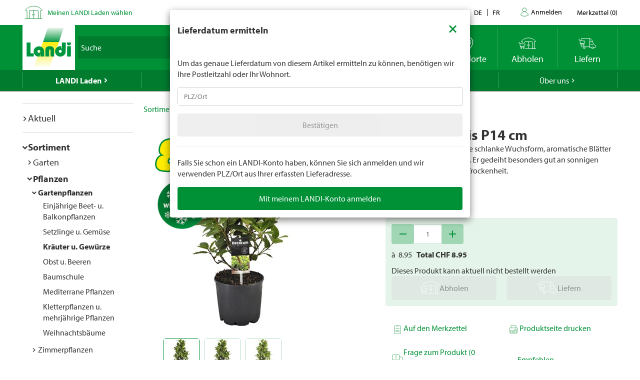

--- FILE ---
content_type: text/html; charset=utf-8
request_url: https://www.landi.ch/shop/kraeuter-u-gewuerze_110103/laurus-nobilis-p14-cm_53288?eqrecqid=27eec7d0-ff2f-11ee-a711-000058c61896
body_size: 32068
content:
<!DOCTYPE html>
<html xmlns="http://www.w3.org/1999/xhtml" >
<head>
	<title>Laurus Nobilis P14 cm kaufen - Kr&#228;uter u. Gew&#252;rze - LANDI</title>
	
<meta charset="utf-8" /><meta http-equiv="X-UA-Compatible" content="IE=edge" /><meta name="lng" content="de" /><meta name="viewport" content="width=device-width, initial-scale=1" /><meta name="description" content="Der Lorbeerbaum hat eine schlanke Wuchsform, aromatische Blätter und unscheinbare Blüten. CHF  8.95" xmlns="" />
	<link rel="canonical" href="https://www.landi.ch/shop/kraeuter-u-gewuerze_110103/laurus-nobilis-p14-cm_53288" xmlns="" /><link rel="shortcut icon" href="/favicon.ico" /><link rel="preload stylesheet" as="style" href="/Frontend/Landi/Styles/mmv3yta.css" /><link href="/Frontend/Landi/Frameworks/vendors.css?v=4.7" type="text/css" rel="StyleSheet" /><link href="/Frontend/Landi/Styles/main.css?v=4.7" type="text/css" rel="StyleSheet" /><link href="/Frontend/Landi/Scripts/landicomponents/css/app.css?v=4.7" type="text/css" rel="StyleSheet" />
	<script data-portal-mustbeplacedinhead="true" type="text/javascript" src="https://cloudlog.ch/cloudlog/cookie/public/app.js?apiKey=0668b7ddce71f5c51ed6ba87efb51dea37674fe6633f7424&amp;domain=a934d2e&amp;lang=de_DE" referrerpolicy="origin"></script>
<script src="/Bundles/LandiScripts--1944964478?v=XToNXVzGZ3mt2Aili6-d9cfMbPdWfcunvLekldhsI-Q1&amp;v=4.7" type="text/javascript" data-portal-mustbeplacedinhead="true"></script>
<script src="/Bundles/LandiScriptsDefer--225490419?v=w0yDtvKAZWlUy-XT5NyYROLotC27w9V6oafgSM56J141&amp;v=4.7" type="text/javascript" data-portal-mustbeplacedinhead="true" defer=""></script>
<script data-portal-mustbeplacedinhead="true" defer="defer" type="text/javascript" src="//platform-api.sharethis.com/js/sharethis.js?property=617c0ffee35b180013fb2b0f&amp;product=inline-share-buttons" xmlns=""></script>
<script data-portal-mustbeplacedinhead="true" src="https://maps.googleapis.com/maps/api/js?key=AIzaSyCr071jYRB0VPocVnYRRS0Ik1SLP6u0Ubs&amp;language=en&amp;region=CH" crossorigin="anonymous" defer="true"></script>
<script data-portal-mustbeplacedinhead="true" type="text/javascript">
				(function (w, d, s, l, i) {
					w[l] = w[l] || [];
					w[l].push({ 'gtm.start': new Date().getTime(), event: 'gtm.js' });
					var f = d.getElementsByTagName(s)[0],
						j = d.createElement(s),
						dl = l != 'dataLayer' ? '&l=' + l : '';
					j.async = true;
                    j.src = 'https://dt.landi.ch/gtm.js?id=' + i + dl;
					f.parentNode.insertBefore(j, f);
				})(window, document, 'script', 'dataLayer', 'GTM-5KZGKSF');
            </script>
<script type="text/javascript">
//<![CDATA[
window["_tsbp_"] = { ba : "X-TS-BP-Action", bh : "X-TS-AJAX-Request"};
//]]>
</script><script type="text/javascript" src="/TSbd/0826260fa1ab2000ebabd29f7e9819ad15f1e98637a786bf809977a491ba5f085b5b8b73d53e396b?type=2"></script><script data-portal-mustbeplacedinhead="true" type="text/javascript">
        !function (f, b, e, v, n, t, s) {
            if (f.fbq) return; n = f.fbq = function () { n.callMethod ? n.callMethod.apply(n, arguments) : n.queue.push(arguments) };
            if (!f._fbq) f._fbq = n; n.push = n; n.loaded = !0; n.version = '2.0';
            n.queue = []; t = b.createElement(e); t.async = !0;
            t.src = v; s = b.getElementsByTagName(e)[0];
            s.parentNode.insertBefore(t, s)
        }(window, document, 'script',
            'https://connect.facebook.net/en_US/fbevents.js');
        fbq('init', '1095761730770341');
        fbq('track', 'PageView');
    </script>
</head>
<body>
	<noscript><iframe src="https://dt.landi.ch/ns.html?id=GTM-5KZGKSF" height="0" width="0" style="display: none; visibility: hidden"></iframe><img height="1" width="1" style="display:none" src="https://www.facebook.com/tr?id=1095761730770341&amp;ev=PageView&amp;noscript=1" /></noscript><div id="PageContentContainer"><div id="LandiHeader" class="header"><div class="header-bar-top"><div class="container"><ul class="left"><li><img class="place-icon" src="/Frontend/Landi/Images/svg_gruen/Landi_Icons_gruen_Icon_23_Landi Laden.svg" alt="pickup-store" /></li><li id="my-place" class="my-place" data-pickup-point=""><span class="my-place-description" style="display: none"></span><span class="my-place-open-until" style="display: none"></span><span class="my-place-separator" style="display: none">|</span><span class="change-place"><a class="my-place-change" data-toggle="modal" data-target="#WarenkorbTeaser" data-refresh="true" style="color: #009036; cursor:pointer">Meinen LANDI Laden wählen</a></span></li></ul><ul class="right"><li class="dropdown"><a href="" class="dropdown-toggle" data-toggle="dropdown">Kontakt</a><ul class="dropdown-menu"><li><a href="tel:0848000120">0848 000 120</a></li><li><a href="/laden/service/Haeufig-gestellte-Fragen-FAQ/kontakt">Kontaktformular</a></li><li><a href="/laden/service/Haeufig-gestellte-Fragen-FAQ/Rasenmaeher-Roboter-FAQ/Kontakt">Kontaktformular Rasenmäher Roboter</a></li></ul></li><li class="language-navigation"><ul class="language-navigation clearfix"><li class="active"><a href="/shop/kraeuter-u-gewuerze_110103/laurus-nobilis-p14-cm_53288">de</a></li><li><a href="/fr/shop/herbes-et-epices_110103/laurus-nobilis-p14-cm_53288">fr</a></li></ul></li><li class="user-account-navigation user-is-logged-out"><a href="/login?returnUrl=%2fshop%2fkraeuter-u-gewuerze_110103%2flaurus-nobilis-p14-cm_53288%3feqrecqid%3d27eec7d0-ff2f-11ee-a711-000058c61896">
                    Anmelden
                </a></li><li class="button-wishlist"><a href="/checkout/merkzettel"><span class="button-text">Merkzettel</span>
                (<span class="button-bubble-counter" data-count="0">0</span>)
            </a></li></ul></div></div><div class="header-bar-main"><div class="container"><div class="bar"><div class="logo-container"><a href="/" style="width:100%"><img class="logo-image" alt="Landi Logo" src="/Frontend/Landi/Images/Landi_Logo.svg" /></a></div><div class="navigation-container"><ul class="navigation-buttons"><li id="toggle-search" class="search-container"><form id="SearchForm" class="form-inline" action="/searchresult" data-language="de" data-qid="" /><div class="search-form-body"><div class="form-group typeahead"><label for="MainSearch" class="sr-only">Suche</label><div class="input-group"><input id="MainSearch" type="search" placeholder="Suche" class="form-control typeahead" name="query" value="" /><span class="input-group-btn"><button id="SearchSubmit" type="submit" value="Suchen" class="btn"></button></span></div></div></div><div id="typeahead-search"></div></form></li><li id="close-search"><span class="material-icons">close</span></li><li class="spacer"></li><li class="button-weather"><div>






<a id="WetterIcon_cee883f63c014021b44d53b0a00231ae" href="/wetter/lokalprognose" class="link weather-icon" data-bind="if: isFinishedLoading">
	<img data-bind="attr: { src: iconSource }" src="/weather//Content/Wetter/Landi_Icons_weiss_Icon_73_Landi Wetter.svg">
	<span class="weather-text" data-bind="text: weatherText">LANDI Wetter</span>
</a>
</div></li><li class="button-location"><a class="link standorte" href="/places/de"><img src="/Frontend/Landi/Images/svg_weiss/Landi_Icons_weiss_Icon_37_Standorte.svg" /><span class="button-text">Standorte</span></a></li><li class="button-wishlist"><a class="link" href="/checkout/merkzettel"><span class="button-bubble-counter" data-count="0"></span><span class="button-text">Merkzettel</span></a></li><li class="button-pickup"><a class="link" href="/checkout/pickup/warenkorb"><span class="button-bubble-counter" data-count="0"></span><span class="button-text">Abholen</span></a><div class="cart-dropdown" data-cartpageid="2f974910-5816-4a83-867c-90248d7b2f87" data-shoppageid="39aca379-7670-40c2-9d2c-2c39b2cc51d4" data-shoptype="Pickup"></div></li><li class="button-delivery"><a class="link" href="/checkout/delivery/warenkorb"><span class="button-bubble-counter" data-count="0"></span><span class="button-text">Liefern</span></a><div class="cart-dropdown" data-cartpageid="7310dfe4-c909-419e-9b58-f46e8e286da4" data-shoppageid="39aca379-7670-40c2-9d2c-2c39b2cc51d4" data-shoptype="Delivery"></div></li><li class="button-burger"><a id="mobilenav-toggler" data-mobilenavtoggle="data-mobilenavtoggle" class="mobilenav-toggle link"><img src="/Frontend/Landi/Images/icon_burger.png" /></a></li></ul></div></div></div></div></div><div id="TopNavigation" class="top-navigation-container"><div class="container"><ul class="top-navigation hidden-xs clearfix" data-ga-eventcategory="Klick auf Hauptnavigation" data-ga-eventaction="click" data-ga-trackindex="false" data-ga-indexanchor="true"><li class="col-sm-2 active has-children" data-ga-labelanchor="true"><div class="navigation-item-link"><a href="/laden" data-ga-eventlabel="LANDI Laden">LANDI Laden</a></div><div class="megadropdown" data-ga-eventcategory="Klick auf Megadropdown in &#39;LANDI Laden&#39;" data-ga-eventaction="click" data-ga-trackindex="true" data-ga-indexanchor="true" data-ga-trackbreadcrumb="true"><a href="/laden/aktuell" data-ga-eventlabel="Aktuell" class="megadropdown-section-header">Aktuell</a><a href="/shop" data-ga-eventlabel="Sortiment" class="megadropdown-section-header">Sortiment</a><a href="/laden/aktuell/themen" data-ga-eventlabel="Themen" class="megadropdown-section-header">Themen</a><a href="/laden/berater" data-ga-eventlabel="Berater" class="megadropdown-section-header">Berater</a><a href="/laden/eigenmarken" data-ga-eventlabel="Eigenmarken" class="megadropdown-section-header">Eigenmarken</a><a href="/laden/service" data-ga-eventlabel="Service" class="megadropdown-section-header">Service</a><a href="/places/de" data-ga-eventlabel="Standorte" class="megadropdown-section-header">Standorte</a><a href="/laden/ueber-uns" data-ga-eventlabel="Über LANDI Laden" class="megadropdown-section-header">Über LANDI Laden</a></div></li><li class="col-sm-2  has-children" data-ga-labelanchor="true"><div class="navigation-item-link"><a href="/wetter" data-ga-eventlabel="LANDI Wetter">LANDI Wetter</a></div><div class="megadropdown" data-ga-eventcategory="Klick auf Megadropdown in &#39;LANDI Wetter&#39;" data-ga-eventaction="click" data-ga-trackindex="true" data-ga-indexanchor="true" data-ga-trackbreadcrumb="true"><a href="/wetter/lokalprognose" data-ga-eventlabel="Lokalprognose" class="megadropdown-section-header">Lokalprognose</a><a href="/wetter/bericht" data-ga-eventlabel="Wetterbericht" class="megadropdown-section-header">Wetterbericht</a><a href="/wetter/niederschlagsradar" data-ga-eventlabel="Niederschlagsradar" class="megadropdown-section-header">Niederschlagsradar</a><a href="/wetter/gefahrenkarte" data-ga-eventlabel="Gefahrenkarte" class="megadropdown-section-header">Gefahrenkarte</a><a href="/wetter/Wetter-tv" data-ga-eventlabel="Wetter Flash" class="megadropdown-section-header">Wetter Flash</a></div></li><li class="col-sm-2  has-children" data-ga-labelanchor="true"><div class="navigation-item-link"><a href="/agro" data-ga-eventlabel="LANDI Agro">LANDI Agro</a></div><div class="megadropdown" data-ga-eventcategory="Klick auf Megadropdown in &#39;LANDI Agro&#39;" data-ga-eventaction="click" data-ga-trackindex="true" data-ga-indexanchor="true" data-ga-trackbreadcrumb="true"><a href="/agro/Tierhaltung" data-ga-eventlabel="Tierhaltung" class="megadropdown-section-header">Tierhaltung</a><a href="/agro/Pflanzenbau" data-ga-eventlabel="Pflanzenbau" class="megadropdown-section-header">Pflanzenbau</a><a href="/agro/Agrartechnik" data-ga-eventlabel="Agrartechnik" class="megadropdown-section-header">Agrartechnik</a><a href="/agro/Diverses" data-ga-eventlabel="Diverses" class="megadropdown-section-header">Diverses</a></div></li><li class="col-sm-2  " data-ga-labelanchor="true"><div class="navigation-item-link"><a href="http://www.agrola.ch" data-ga-eventlabel="AGROLA" target="_blank">AGROLA</a></div></li><li class="col-sm-2  has-children" data-ga-labelanchor="true"><div class="navigation-item-link"><a href="/fenaco-landi-gruppe" data-ga-eventlabel="Über uns">Über uns</a></div><div class="megadropdown" data-ga-eventcategory="Klick auf Megadropdown in &#39;Über uns&#39;" data-ga-eventaction="click" data-ga-trackindex="true" data-ga-indexanchor="true" data-ga-trackbreadcrumb="true"><a href="/fenaco-landi-gruppe/jobs" data-ga-eventlabel="Jobs &amp; Karriere" class="megadropdown-section-header">Jobs &amp; Karriere</a><a href="/fenaco-landi-gruppe/landi-contact" data-ga-eventlabel="LANDI Contact" class="megadropdown-section-header">LANDI Contact</a></div></li></ul></div></div><div class="content-container"><div class="content-inner "><div class="container"><div class="row"><div id="LeftNavigation" class="col-10-sm-2 navigation hidden-xs"><nav role="navigation" class="left-navigation" data-ga-eventcategory="Klick auf Left Navigation" data-ga-eventaction="click" data-ga-trackindex="true" data-ga-trackbreadcrumb="true"><ul data-ga-indexanchor="true"><li data-ga-labelanchor="true" class="has-children"><span class="nav-chavron collapsed" data-toggle="collapse" data-target="#nav-node-0"></span><a href="/laden/aktuell" data-ga-eventlabel="Aktuell">Aktuell</a><ul id="nav-node-0" data-ga-indexanchor="true" class="panel-body collapse"><li data-ga-labelanchor="true" class="has-children"><span class="nav-chavron collapsed" data-toggle="collapse" data-target="#nav-node-1"></span><a href="/laden/aktuell/themen" data-ga-eventlabel="Themen">Themen</a><ul id="nav-node-1" data-ga-indexanchor="true" class="panel-body collapse"><li data-ga-labelanchor="true" class=""><span class="nav-chavron collapsed" data-toggle="collapse" data-target="#nav-node-2"></span><a href="/laden/aktuell/themen/1-akku-fuer-6-geraete" data-ga-eventlabel="1 Akku für 6 Geräte">1 Akku für 6 Geräte</a></li><li data-ga-labelanchor="true" class="has-children"><span class="nav-chavron collapsed" data-toggle="collapse" data-target="#nav-node-3"></span><a href="/laden/aktuell/themen/alles-fuer-den-hund" data-ga-eventlabel="Alles für den Hund">Alles für den Hund</a><ul id="nav-node-3" data-ga-indexanchor="true" class="panel-body collapse"><li data-ga-labelanchor="true" class=""><span class="nav-chavron collapsed" data-toggle="collapse" data-target="#nav-node-4"></span><a href="/laden/aktuell/themen/alles-fuer-den-hund/Anschaffung" data-ga-eventlabel="Anschaffung">Anschaffung</a></li><li data-ga-labelanchor="true" class=""><span class="nav-chavron collapsed" data-toggle="collapse" data-target="#nav-node-5"></span><a href="/laden/aktuell/themen/alles-fuer-den-hund/Futter" data-ga-eventlabel="Hundefutter">Hundefutter</a></li><li data-ga-labelanchor="true" class=""><span class="nav-chavron collapsed" data-toggle="collapse" data-target="#nav-node-6"></span><a href="/laden/aktuell/themen/alles-fuer-den-hund/Hundespielzeug" data-ga-eventlabel="Hundespielzeug">Hundespielzeug</a></li><li data-ga-labelanchor="true" class=""><span class="nav-chavron collapsed" data-toggle="collapse" data-target="#nav-node-7"></span><a href="/laden/aktuell/themen/alles-fuer-den-hund/Hundezubehoer" data-ga-eventlabel="Hundezubehör">Hundezubehör</a></li></ul></li><li data-ga-labelanchor="true" class=""><span class="nav-chavron collapsed" data-toggle="collapse" data-target="#nav-node-8"></span><a href="/laden/aktuell/themen/alles-fuer-den-nager" data-ga-eventlabel="Alles für den Nager">Alles für den Nager</a></li><li data-ga-labelanchor="true" class="has-children"><span class="nav-chavron collapsed" data-toggle="collapse" data-target="#nav-node-9"></span><a href="/laden/aktuell/themen/alles-fuer-die-katze" data-ga-eventlabel="Alles für die Katze">Alles für die Katze</a><ul id="nav-node-9" data-ga-indexanchor="true" class="panel-body collapse"><li data-ga-labelanchor="true" class=""><span class="nav-chavron collapsed" data-toggle="collapse" data-target="#nav-node-10"></span><a href="/laden/aktuell/themen/alles-fuer-die-katze/Anschaffung" data-ga-eventlabel="Anschaffung">Anschaffung</a></li><li data-ga-labelanchor="true" class=""><span class="nav-chavron collapsed" data-toggle="collapse" data-target="#nav-node-11"></span><a href="/laden/aktuell/themen/alles-fuer-die-katze/katzenfutter" data-ga-eventlabel="Katzenfutter">Katzenfutter</a></li><li data-ga-labelanchor="true" class=""><span class="nav-chavron collapsed" data-toggle="collapse" data-target="#nav-node-12"></span><a href="/laden/aktuell/themen/alles-fuer-die-katze/Katzenspielzeug" data-ga-eventlabel="Katzenspielzeug">Katzenspielzeug</a></li><li data-ga-labelanchor="true" class=""><span class="nav-chavron collapsed" data-toggle="collapse" data-target="#nav-node-13"></span><a href="/laden/aktuell/themen/alles-fuer-die-katze/Wissenswertes-ueber-Katzen" data-ga-eventlabel="Wissenswertes über Katzen">Wissenswertes über Katzen</a></li></ul></li><li data-ga-labelanchor="true" class=""><span class="nav-chavron collapsed" data-toggle="collapse" data-target="#nav-node-14"></span><a href="/laden/aktuell/themen/Aufbewahren" data-ga-eventlabel="Aufbewahren">Aufbewahren</a></li><li data-ga-labelanchor="true" class=""><span class="nav-chavron collapsed" data-toggle="collapse" data-target="#nav-node-15"></span><a href="/laden/aktuell/themen/Babypflege" data-ga-eventlabel="Babypflege">Babypflege</a></li><li data-ga-labelanchor="true" class=""><span class="nav-chavron collapsed" data-toggle="collapse" data-target="#nav-node-16"></span><a href="/laden/aktuell/themen/Baden" data-ga-eventlabel="Baden">Baden</a></li><li data-ga-labelanchor="true" class=""><span class="nav-chavron collapsed" data-toggle="collapse" data-target="#nav-node-17"></span><a href="/laden/aktuell/themen/bienen" data-ga-eventlabel="Bienen">Bienen</a></li><li data-ga-labelanchor="true" class=""><span class="nav-chavron collapsed" data-toggle="collapse" data-target="#nav-node-18"></span><a href="/laden/aktuell/themen/Bierdegustation" data-ga-eventlabel="Bierdegustation">Bierdegustation</a></li><li data-ga-labelanchor="true" class=""><span class="nav-chavron collapsed" data-toggle="collapse" data-target="#nav-node-19"></span><a href="/laden/aktuell/themen/bitscat" data-ga-eventlabel="bitscat">bitscat</a></li><li data-ga-labelanchor="true" class=""><span class="nav-chavron collapsed" data-toggle="collapse" data-target="#nav-node-20"></span><a href="/laden/aktuell/themen/bitsdog" data-ga-eventlabel="bitsdog">bitsdog</a></li><li data-ga-labelanchor="true" class=""><span class="nav-chavron collapsed" data-toggle="collapse" data-target="#nav-node-21"></span><a href="/laden/aktuell/themen/Top-Seller" data-ga-eventlabel="Dauertiefpreise">Dauertiefpreise</a></li><li data-ga-labelanchor="true" class="has-children"><span class="nav-chavron collapsed" data-toggle="collapse" data-target="#nav-node-22"></span><a href="/laden/aktuell/themen/elektro-Roller" data-ga-eventlabel="Elektro-Roller">Elektro-Roller</a><ul id="nav-node-22" data-ga-indexanchor="true" class="panel-body collapse"><li data-ga-labelanchor="true" class=""><span class="nav-chavron collapsed" data-toggle="collapse" data-target="#nav-node-23"></span><a href="/laden/aktuell/themen/elektro-Roller/fahrzeug-immatrikulation" data-ga-eventlabel="Fahrzeug-Immatrikulation">Fahrzeug-Immatrikulation</a></li><li data-ga-labelanchor="true" class=""><span class="nav-chavron collapsed" data-toggle="collapse" data-target="#nav-node-24"></span><a href="/laden/aktuell/themen/elektro-Roller/mobilitaetsversicherung" data-ga-eventlabel="Mobilitätsversicherung">Mobilitätsversicherung</a></li></ul></li><li data-ga-labelanchor="true" class=""><span class="nav-chavron collapsed" data-toggle="collapse" data-target="#nav-node-25"></span><a href="/laden/aktuell/themen/E-Mobilitaet" data-ga-eventlabel="E-Mobilität">E-Mobilität</a></li><li data-ga-labelanchor="true" class=""><span class="nav-chavron collapsed" data-toggle="collapse" data-target="#nav-node-26"></span><a href="/laden/aktuell/themen/Fahrrad" data-ga-eventlabel="Fahrrad">Fahrrad</a></li><li data-ga-labelanchor="true" class=""><span class="nav-chavron collapsed" data-toggle="collapse" data-target="#nav-node-27"></span><a href="/laden/aktuell/themen/Farben-und-Lasuren" data-ga-eventlabel="Farben und Lasuren">Farben und Lasuren</a></li><li data-ga-labelanchor="true" class="has-children"><span class="nav-chavron collapsed" data-toggle="collapse" data-target="#nav-node-28"></span><a href="/laden/aktuell/themen/Farmer" data-ga-eventlabel="Farmer">Farmer</a><ul id="nav-node-28" data-ga-indexanchor="true" class="panel-body collapse"><li data-ga-labelanchor="true" class=""><span class="nav-chavron collapsed" data-toggle="collapse" data-target="#nav-node-29"></span><a href="/laden/aktuell/themen/Farmer/Farmer-Bier" data-ga-eventlabel="Farmer Bier">Farmer Bier</a></li><li data-ga-labelanchor="true" class="has-children"><span class="nav-chavron collapsed" data-toggle="collapse" data-target="#nav-node-30"></span><a href="/laden/aktuell/themen/Farmer/farmer-getraenke" data-ga-eventlabel="Farmer Getränke">Farmer Getränke</a><ul id="nav-node-30" data-ga-indexanchor="true" class="panel-body collapse"><li data-ga-labelanchor="true" class=""><span class="nav-chavron collapsed" data-toggle="collapse" data-target="#nav-node-31"></span><a href="/laden/aktuell/themen/Farmer/farmer-getraenke/Waermende-Getraenke" data-ga-eventlabel="Wärmende Getränke">Wärmende Getränke</a></li></ul></li><li data-ga-labelanchor="true" class=""><span class="nav-chavron collapsed" data-toggle="collapse" data-target="#nav-node-32"></span><a href="/laden/aktuell/themen/Farmer/Farmer-mineral" data-ga-eventlabel="Farmer Mineralwasser">Farmer Mineralwasser</a></li></ul></li><li data-ga-labelanchor="true" class=""><span class="nav-chavron collapsed" data-toggle="collapse" data-target="#nav-node-33"></span><a href="/laden/aktuell/themen/Fruehlingsputz" data-ga-eventlabel="Frühlingsputz">Frühlingsputz</a></li><li data-ga-labelanchor="true" class="has-children"><span class="nav-chavron collapsed" data-toggle="collapse" data-target="#nav-node-34"></span><a href="/laden/aktuell/themen/garten" data-ga-eventlabel="Garten">Garten</a><ul id="nav-node-34" data-ga-indexanchor="true" class="panel-body collapse"><li data-ga-labelanchor="true" class=""><span class="nav-chavron collapsed" data-toggle="collapse" data-target="#nav-node-35"></span><a href="/laden/aktuell/themen/garten/Anzucht" data-ga-eventlabel="Anzucht">Anzucht</a></li><li data-ga-labelanchor="true" class=""><span class="nav-chavron collapsed" data-toggle="collapse" data-target="#nav-node-36"></span><a href="/laden/aktuell/themen/garten/Kraeuter" data-ga-eventlabel="Kräuter">Kräuter</a></li><li data-ga-labelanchor="true" class=""><span class="nav-chavron collapsed" data-toggle="collapse" data-target="#nav-node-37"></span><a href="/laden/aktuell/themen/garten/bewaesserung" data-ga-eventlabel="Bewässerung">Bewässerung</a></li><li data-ga-labelanchor="true" class=""><span class="nav-chavron collapsed" data-toggle="collapse" data-target="#nav-node-38"></span><a href="/laden/aktuell/themen/garten/Blumenbeet" data-ga-eventlabel="Blumenbeet">Blumenbeet</a></li><li data-ga-labelanchor="true" class=""><span class="nav-chavron collapsed" data-toggle="collapse" data-target="#nav-node-39"></span><a href="/laden/aktuell/themen/garten/Duenger" data-ga-eventlabel="Dünger">Dünger</a></li><li data-ga-labelanchor="true" class=""><span class="nav-chavron collapsed" data-toggle="collapse" data-target="#nav-node-40"></span><a href="/laden/aktuell/themen/garten/gartenmoebel" data-ga-eventlabel="Gartenmöbel">Gartenmöbel</a></li><li data-ga-labelanchor="true" class=""><span class="nav-chavron collapsed" data-toggle="collapse" data-target="#nav-node-41"></span><a href="/laden/aktuell/themen/garten/Gartenspiele-fuer-Kinder" data-ga-eventlabel="Gartenspiele für Kinder">Gartenspiele für Kinder</a></li><li data-ga-labelanchor="true" class="has-children"><span class="nav-chavron collapsed" data-toggle="collapse" data-target="#nav-node-42"></span><a href="/laden/aktuell/themen/garten/gartenweg" data-ga-eventlabel="Gartenweg">Gartenweg</a><ul id="nav-node-42" data-ga-indexanchor="true" class="panel-body collapse"><li data-ga-labelanchor="true" class=""><span class="nav-chavron collapsed" data-toggle="collapse" data-target="#nav-node-43"></span><a href="/laden/aktuell/themen/garten/gartenweg/gartenplatten-verlegen" data-ga-eventlabel="Gartenplatten verlegen">Gartenplatten verlegen</a></li></ul></li><li data-ga-labelanchor="true" class=""><span class="nav-chavron collapsed" data-toggle="collapse" data-target="#nav-node-44"></span><a href="/laden/aktuell/themen/garten/Geranien" data-ga-eventlabel="Geranien">Geranien</a></li><li data-ga-labelanchor="true" class=""><span class="nav-chavron collapsed" data-toggle="collapse" data-target="#nav-node-45"></span><a href="/laden/aktuell/themen/garten/hochbeet" data-ga-eventlabel="Hochbeet">Hochbeet</a></li><li data-ga-labelanchor="true" class=""><span class="nav-chavron collapsed" data-toggle="collapse" data-target="#nav-node-46"></span><a href="/laden/aktuell/themen/garten/Herbstgarten" data-ga-eventlabel="Herbstgarten">Herbstgarten</a></li><li data-ga-labelanchor="true" class=""><span class="nav-chavron collapsed" data-toggle="collapse" data-target="#nav-node-47"></span><a href="/laden/aktuell/themen/garten/Kompostieren" data-ga-eventlabel="Kompostieren">Kompostieren</a></li><li data-ga-labelanchor="true" class=""><span class="nav-chavron collapsed" data-toggle="collapse" data-target="#nav-node-48"></span><a href="/laden/aktuell/themen/garten/Mischkultur" data-ga-eventlabel="Mischkultur">Mischkultur</a></li><li data-ga-labelanchor="true" class=""><span class="nav-chavron collapsed" data-toggle="collapse" data-target="#nav-node-49"></span><a href="/laden/aktuell/themen/garten/Monatliche-Gartenarbeit" data-ga-eventlabel="Monatliche Gartenarbeit">Monatliche Gartenarbeit</a></li><li data-ga-labelanchor="true" class=""><span class="nav-chavron collapsed" data-toggle="collapse" data-target="#nav-node-50"></span><a href="/laden/aktuell/themen/garten/strauchpflege" data-ga-eventlabel="Strauchpflege">Strauchpflege</a></li><li data-ga-labelanchor="true" class=""><span class="nav-chavron collapsed" data-toggle="collapse" data-target="#nav-node-51"></span><a href="/laden/aktuell/themen/garten/rasenpflege" data-ga-eventlabel="Rasenpflege">Rasenpflege</a></li><li data-ga-labelanchor="true" class=""><span class="nav-chavron collapsed" data-toggle="collapse" data-target="#nav-node-52"></span><a href="/laden/aktuell/themen/garten/Rollrasen" data-ga-eventlabel="Rollrasen">Rollrasen</a></li><li data-ga-labelanchor="true" class=""><span class="nav-chavron collapsed" data-toggle="collapse" data-target="#nav-node-53"></span><a href="/laden/aktuell/themen/garten/setzlinge" data-ga-eventlabel="Setzlinge">Setzlinge</a></li><li data-ga-labelanchor="true" class=""><span class="nav-chavron collapsed" data-toggle="collapse" data-target="#nav-node-54"></span><a href="/laden/aktuell/themen/garten/winterfester-garten" data-ga-eventlabel="Winterfester Garten">Winterfester Garten</a></li></ul></li><li data-ga-labelanchor="true" class=""><span class="nav-chavron collapsed" data-toggle="collapse" data-target="#nav-node-55"></span><a href="/laden/aktuell/themen/grill" data-ga-eventlabel="Grill">Grill</a></li><li data-ga-labelanchor="true" class="has-children"><span class="nav-chavron collapsed" data-toggle="collapse" data-target="#nav-node-56"></span><a href="/laden/aktuell/themen/Haushaltsgeraete" data-ga-eventlabel="Haushaltsgeräte">Haushaltsgeräte</a><ul id="nav-node-56" data-ga-indexanchor="true" class="panel-body collapse"><li data-ga-labelanchor="true" class=""><span class="nav-chavron collapsed" data-toggle="collapse" data-target="#nav-node-57"></span><a href="/laden/aktuell/themen/Haushaltsgeraete/Klimaanlage-und-Luftkuehler" data-ga-eventlabel="Klimaanlage und Luftkühler">Klimaanlage und Luftkühler</a></li></ul></li><li data-ga-labelanchor="true" class="has-children"><span class="nav-chavron collapsed" data-toggle="collapse" data-target="#nav-node-58"></span><a href="/laden/aktuell/themen/Heimwerken" data-ga-eventlabel="Heimwerken">Heimwerken</a><ul id="nav-node-58" data-ga-indexanchor="true" class="panel-body collapse"><li data-ga-labelanchor="true" class=""><span class="nav-chavron collapsed" data-toggle="collapse" data-target="#nav-node-59"></span><a href="/laden/aktuell/themen/Heimwerken/Akkuwerkzeug" data-ga-eventlabel="Akkuwerkzeug">Akkuwerkzeug</a></li></ul></li><li data-ga-labelanchor="true" class="has-children"><span class="nav-chavron collapsed" data-toggle="collapse" data-target="#nav-node-60"></span><a href="/laden/aktuell/themen/Heizen" data-ga-eventlabel="Heizen">Heizen</a><ul id="nav-node-60" data-ga-indexanchor="true" class="panel-body collapse"><li data-ga-labelanchor="true" class=""><span class="nav-chavron collapsed" data-toggle="collapse" data-target="#nav-node-61"></span><a href="/laden/aktuell/themen/Heizen/Wettbewerb" data-ga-eventlabel="Wettbewerb">Wettbewerb</a></li></ul></li><li data-ga-labelanchor="true" class=""><span class="nav-chavron collapsed" data-toggle="collapse" data-target="#nav-node-62"></span><a href="/laden/aktuell/themen/hochdruckreiniger" data-ga-eventlabel="Hochdruckreiniger">Hochdruckreiniger</a></li><li data-ga-labelanchor="true" class=""><span class="nav-chavron collapsed" data-toggle="collapse" data-target="#nav-node-63"></span><a href="/laden/aktuell/themen/innendekoration" data-ga-eventlabel="Innendekoration">Innendekoration</a></li><li data-ga-labelanchor="true" class=""><span class="nav-chavron collapsed" data-toggle="collapse" data-target="#nav-node-64"></span><a href="/laden/aktuell/themen/konservieren" data-ga-eventlabel="Konservieren">Konservieren</a></li><li data-ga-labelanchor="true" class=""><span class="nav-chavron collapsed" data-toggle="collapse" data-target="#nav-node-65"></span><a href="/laden/aktuell/themen/Koerperpflege" data-ga-eventlabel="Körperpflege">Körperpflege</a></li><li data-ga-labelanchor="true" class="has-children"><span class="nav-chavron collapsed" data-toggle="collapse" data-target="#nav-node-66"></span><a href="/laden/aktuell/themen/landwirtschaft" data-ga-eventlabel="Landwirtschaft">Landwirtschaft</a><ul id="nav-node-66" data-ga-indexanchor="true" class="panel-body collapse"><li data-ga-labelanchor="true" class=""><span class="nav-chavron collapsed" data-toggle="collapse" data-target="#nav-node-67"></span><a href="/laden/aktuell/themen/landwirtschaft/Arbeitsgruppe-Farm-Erfa" data-ga-eventlabel="Arbeitsgruppe Farm-Erfa">Arbeitsgruppe Farm-Erfa</a></li><li data-ga-labelanchor="true" class=""><span class="nav-chavron collapsed" data-toggle="collapse" data-target="#nav-node-68"></span><a href="/laden/aktuell/themen/landwirtschaft/Hof-und-Stall" data-ga-eventlabel="Hof und Stall Gazette">Hof und Stall Gazette</a></li><li data-ga-labelanchor="true" class="has-children"><span class="nav-chavron collapsed" data-toggle="collapse" data-target="#nav-node-69"></span><a href="/laden/aktuell/themen/landwirtschaft/Lieblingsprodukte" data-ga-eventlabel="Lieblingsprodukte der Landwirte">Lieblingsprodukte der Landwirte</a><ul id="nav-node-69" data-ga-indexanchor="true" class="panel-body collapse"><li data-ga-labelanchor="true" class=""><span class="nav-chavron collapsed" data-toggle="collapse" data-target="#nav-node-70"></span><a href="/laden/aktuell/themen/landwirtschaft/Lieblingsprodukte/Andrea-Staub" data-ga-eventlabel="Andrea Staub">Andrea Staub</a></li><li data-ga-labelanchor="true" class=""><span class="nav-chavron collapsed" data-toggle="collapse" data-target="#nav-node-71"></span><a href="/laden/aktuell/themen/landwirtschaft/Lieblingsprodukte/Roman-Felder" data-ga-eventlabel="Roman Felder">Roman Felder</a></li><li data-ga-labelanchor="true" class=""><span class="nav-chavron collapsed" data-toggle="collapse" data-target="#nav-node-72"></span><a href="/laden/aktuell/themen/landwirtschaft/Lieblingsprodukte/Stefan-Kraehenbuehl" data-ga-eventlabel="Stefan Krähenbühl">Stefan Krähenbühl</a></li><li data-ga-labelanchor="true" class=""><span class="nav-chavron collapsed" data-toggle="collapse" data-target="#nav-node-73"></span><a href="/laden/aktuell/themen/landwirtschaft/Lieblingsprodukte/Toni-Herger" data-ga-eventlabel="Toni Herger">Toni Herger</a></li></ul></li><li data-ga-labelanchor="true" class=""><span class="nav-chavron collapsed" data-toggle="collapse" data-target="#nav-node-74"></span><a href="/laden/aktuell/themen/landwirtschaft/Newsletter-Landwirtschaft" data-ga-eventlabel="Newsletter Landwirtschaft">Newsletter Landwirtschaft</a></li></ul></li><li data-ga-labelanchor="true" class=""><span class="nav-chavron collapsed" data-toggle="collapse" data-target="#nav-node-75"></span><a href="/laden/aktuell/themen/mobil-comfort" data-ga-eventlabel="Mobil Comfort">Mobil Comfort</a></li><li data-ga-labelanchor="true" class=""><span class="nav-chavron collapsed" data-toggle="collapse" data-target="#nav-node-76"></span><a href="/laden/aktuell/themen/muttertag" data-ga-eventlabel="Muttertag">Muttertag</a></li><li data-ga-labelanchor="true" class=""><span class="nav-chavron collapsed" data-toggle="collapse" data-target="#nav-node-77"></span><a href="/laden/aktuell/themen/Nachhaltigkeit" data-ga-eventlabel="Nachhaltigkeit">Nachhaltigkeit</a></li><li data-ga-labelanchor="true" class="has-children"><span class="nav-chavron collapsed" data-toggle="collapse" data-target="#nav-node-78"></span><a href="/laden/aktuell/themen/natuerlich-vom-hof" data-ga-eventlabel="Natürlich vom Hof">Natürlich vom Hof</a><ul id="nav-node-78" data-ga-indexanchor="true" class="panel-body collapse"><li data-ga-labelanchor="true" class=""><span class="nav-chavron collapsed" data-toggle="collapse" data-target="#nav-node-79"></span><a href="/laden/aktuell/themen/natuerlich-vom-hof/Dolores-Ambuehl" data-ga-eventlabel="Dolores Ambühl">Dolores Ambühl</a></li><li data-ga-labelanchor="true" class=""><span class="nav-chavron collapsed" data-toggle="collapse" data-target="#nav-node-80"></span><a href="/laden/aktuell/themen/natuerlich-vom-hof/Daniel-Dennler-und-Simon-Aeschbach" data-ga-eventlabel="Daniel Dennler und Simon Aeschbach">Daniel Dennler und Simon Aeschbach</a></li><li data-ga-labelanchor="true" class=""><span class="nav-chavron collapsed" data-toggle="collapse" data-target="#nav-node-81"></span><a href="/laden/aktuell/themen/natuerlich-vom-hof/Ewa-Kressibucher" data-ga-eventlabel="Ewa Kressibucher">Ewa Kressibucher</a></li><li data-ga-labelanchor="true" class=""><span class="nav-chavron collapsed" data-toggle="collapse" data-target="#nav-node-82"></span><a href="/laden/aktuell/themen/natuerlich-vom-hof/Familie-Chevalley" data-ga-eventlabel="Familie Chevalley">Familie Chevalley</a></li><li data-ga-labelanchor="true" class=""><span class="nav-chavron collapsed" data-toggle="collapse" data-target="#nav-node-83"></span><a href="/laden/aktuell/themen/natuerlich-vom-hof/Familie-Jomini" data-ga-eventlabel="Familie Jomini">Familie Jomini</a></li></ul></li><li data-ga-labelanchor="true" class="has-children"><span class="nav-chavron collapsed" data-toggle="collapse" data-target="#nav-node-84"></span><a href="/laden/aktuell/themen/Ostern" data-ga-eventlabel="Ostern">Ostern</a><ul id="nav-node-84" data-ga-indexanchor="true" class="panel-body collapse"><li data-ga-labelanchor="true" class=""><span class="nav-chavron collapsed" data-toggle="collapse" data-target="#nav-node-85"></span><a href="/laden/aktuell/themen/Ostern/Osterblumen" data-ga-eventlabel="Osterblumen">Osterblumen</a></li></ul></li><li data-ga-labelanchor="true" class=""><span class="nav-chavron collapsed" data-toggle="collapse" data-target="#nav-node-86"></span><a href="/laden/aktuell/themen/Palettenmoebel" data-ga-eventlabel="Palettenmöbel">Palettenmöbel</a></li><li data-ga-labelanchor="true" class=""><span class="nav-chavron collapsed" data-toggle="collapse" data-target="#nav-node-87"></span><a href="/laden/aktuell/themen/Panflor" data-ga-eventlabel="Panflor">Panflor</a></li><li data-ga-labelanchor="true" class="has-children"><span class="nav-chavron collapsed" data-toggle="collapse" data-target="#nav-node-88"></span><a href="/laden/aktuell/themen/pflanzenschutz" data-ga-eventlabel="Pflanzenschutz">Pflanzenschutz</a><ul id="nav-node-88" data-ga-indexanchor="true" class="panel-body collapse"><li data-ga-labelanchor="true" class=""><span class="nav-chavron collapsed" data-toggle="collapse" data-target="#nav-node-89"></span><a href="/laden/aktuell/themen/pflanzenschutz/bio-pflanzenschutz" data-ga-eventlabel="Bio Pflanzenschutz">Bio Pflanzenschutz</a></li><li data-ga-labelanchor="true" class=""><span class="nav-chavron collapsed" data-toggle="collapse" data-target="#nav-node-90"></span><a href="/laden/aktuell/themen/pflanzenschutz/pflanzenstaerkung" data-ga-eventlabel="Pflanzenstärkung">Pflanzenstärkung</a></li><li data-ga-labelanchor="true" class=""><span class="nav-chavron collapsed" data-toggle="collapse" data-target="#nav-node-91"></span><a href="/laden/aktuell/themen/pflanzenschutz/bodenverbesserung-und-fruchtwechsel" data-ga-eventlabel="Bodenverbesserung und Fruchtwechsel">Bodenverbesserung und Fruchtwechsel</a></li><li data-ga-labelanchor="true" class=""><span class="nav-chavron collapsed" data-toggle="collapse" data-target="#nav-node-92"></span><a href="/laden/aktuell/themen/pflanzenschutz/physikalischer-pflanzenschutz" data-ga-eventlabel="Physikalischer Pflanzenschutz">Physikalischer Pflanzenschutz</a></li><li data-ga-labelanchor="true" class=""><span class="nav-chavron collapsed" data-toggle="collapse" data-target="#nav-node-93"></span><a href="/laden/aktuell/themen/pflanzenschutz/Nuetzlinge" data-ga-eventlabel="Nützlinge">Nützlinge</a></li><li data-ga-labelanchor="true" class="has-children"><span class="nav-chavron collapsed" data-toggle="collapse" data-target="#nav-node-94"></span><a href="/laden/aktuell/themen/pflanzenschutz/Insekten" data-ga-eventlabel="Insekten">Insekten</a><ul id="nav-node-94" data-ga-indexanchor="true" class="panel-body collapse"><li data-ga-labelanchor="true" class=""><span class="nav-chavron collapsed" data-toggle="collapse" data-target="#nav-node-95"></span><a href="/laden/aktuell/themen/pflanzenschutz/Insekten/Blattlaeuse" data-ga-eventlabel="Blattläuse">Blattläuse</a></li><li data-ga-labelanchor="true" class=""><span class="nav-chavron collapsed" data-toggle="collapse" data-target="#nav-node-96"></span><a href="/laden/aktuell/themen/pflanzenschutz/Insekten/Spinnmilben" data-ga-eventlabel="Spinnmilben">Spinnmilben</a></li></ul></li><li data-ga-labelanchor="true" class="has-children"><span class="nav-chavron collapsed" data-toggle="collapse" data-target="#nav-node-97"></span><a href="/laden/aktuell/themen/pflanzenschutz/Krankheiten" data-ga-eventlabel="Krankheiten">Krankheiten</a><ul id="nav-node-97" data-ga-indexanchor="true" class="panel-body collapse"><li data-ga-labelanchor="true" class=""><span class="nav-chavron collapsed" data-toggle="collapse" data-target="#nav-node-98"></span><a href="/laden/aktuell/themen/pflanzenschutz/Krankheiten/Mehltau" data-ga-eventlabel="Mehltau">Mehltau</a></li><li data-ga-labelanchor="true" class=""><span class="nav-chavron collapsed" data-toggle="collapse" data-target="#nav-node-99"></span><a href="/laden/aktuell/themen/pflanzenschutz/Krankheiten/Schrotschuss" data-ga-eventlabel="Schrotschuss">Schrotschuss</a></li></ul></li><li data-ga-labelanchor="true" class="has-children"><span class="nav-chavron collapsed" data-toggle="collapse" data-target="#nav-node-100"></span><a href="/laden/aktuell/themen/pflanzenschutz/Unkraeuter" data-ga-eventlabel="Unkräuter">Unkräuter</a><ul id="nav-node-100" data-ga-indexanchor="true" class="panel-body collapse"><li data-ga-labelanchor="true" class=""><span class="nav-chavron collapsed" data-toggle="collapse" data-target="#nav-node-101"></span><a href="/laden/aktuell/themen/pflanzenschutz/Unkraeuter/Winden" data-ga-eventlabel="Winden">Winden</a></li><li data-ga-labelanchor="true" class=""><span class="nav-chavron collapsed" data-toggle="collapse" data-target="#nav-node-102"></span><a href="/laden/aktuell/themen/pflanzenschutz/Unkraeuter/Hirse" data-ga-eventlabel="Hirse">Hirse</a></li><li data-ga-labelanchor="true" class=""><span class="nav-chavron collapsed" data-toggle="collapse" data-target="#nav-node-103"></span><a href="/laden/aktuell/themen/pflanzenschutz/Unkraeuter/Breitblaettrige-Kraeuter" data-ga-eventlabel="Breitblättrige Kräuter">Breitblättrige Kräuter</a></li></ul></li></ul></li><li data-ga-labelanchor="true" class=""><span class="nav-chavron collapsed" data-toggle="collapse" data-target="#nav-node-104"></span><a href="/laden/aktuell/themen/photovoltaik" data-ga-eventlabel="Photovoltaik">Photovoltaik</a></li><li data-ga-labelanchor="true" class=""><span class="nav-chavron collapsed" data-toggle="collapse" data-target="#nav-node-105"></span><a href="/laden/aktuell/themen/Produkte-mit-Auszeichnung" data-ga-eventlabel="Produkte mit Auszeichnung">Produkte mit Auszeichnung</a></li><li data-ga-labelanchor="true" class=""><span class="nav-chavron collapsed" data-toggle="collapse" data-target="#nav-node-106"></span><a href="/laden/aktuell/themen/waesche" data-ga-eventlabel="Propre Suisse">Propre Suisse</a></li><li data-ga-labelanchor="true" class=""><span class="nav-chavron collapsed" data-toggle="collapse" data-target="#nav-node-107"></span><a href="/laden/aktuell/themen/qualitaet" data-ga-eventlabel="Qualität">Qualität</a></li><li data-ga-labelanchor="true" class=""><span class="nav-chavron collapsed" data-toggle="collapse" data-target="#nav-node-108"></span><a href="/laden/aktuell/themen/rapsoel" data-ga-eventlabel="Rapsöl">Rapsöl</a></li><li data-ga-labelanchor="true" class=""><span class="nav-chavron collapsed" data-toggle="collapse" data-target="#nav-node-109"></span><a href="/laden/aktuell/themen/rausverkauf" data-ga-eventlabel="Rausverkauf">Rausverkauf</a></li><li data-ga-labelanchor="true" class=""><span class="nav-chavron collapsed" data-toggle="collapse" data-target="#nav-node-110"></span><a href="/laden/aktuell/themen/Regio-Bier" data-ga-eventlabel="Regio Bier">Regio Bier</a></li><li data-ga-labelanchor="true" class=""><span class="nav-chavron collapsed" data-toggle="collapse" data-target="#nav-node-111"></span><a href="/laden/aktuell/themen/schnee-raeumen" data-ga-eventlabel="Schnee räumen">Schnee räumen</a></li><li data-ga-labelanchor="true" class=""><span class="nav-chavron collapsed" data-toggle="collapse" data-target="#nav-node-112"></span><a href="/laden/aktuell/themen/schweizer-holz" data-ga-eventlabel="Schweizer Holz">Schweizer Holz</a></li><li data-ga-labelanchor="true" class=""><span class="nav-chavron collapsed" data-toggle="collapse" data-target="#nav-node-113"></span><a href="/laden/aktuell/themen/Schweizer-Produkte" data-ga-eventlabel="Schweizer Produkte">Schweizer Produkte</a></li><li data-ga-labelanchor="true" class=""><span class="nav-chavron collapsed" data-toggle="collapse" data-target="#nav-node-114"></span><a href="/laden/aktuell/themen/Schweizer-Tierschutz" data-ga-eventlabel="Schweizer Tierschutz STS">Schweizer Tierschutz STS</a></li><li data-ga-labelanchor="true" class=""><span class="nav-chavron collapsed" data-toggle="collapse" data-target="#nav-node-115"></span><a href="/laden/aktuell/themen/Silvester" data-ga-eventlabel="Silvester">Silvester</a></li><li data-ga-labelanchor="true" class=""><span class="nav-chavron collapsed" data-toggle="collapse" data-target="#nav-node-116"></span><a href="/laden/aktuell/themen/Sommerfest" data-ga-eventlabel="Sommerfest">Sommerfest</a></li><li data-ga-labelanchor="true" class=""><span class="nav-chavron collapsed" data-toggle="collapse" data-target="#nav-node-117"></span><a href="/laden/aktuell/themen/staubsaugersaecke" data-ga-eventlabel="Staubsaugersäcke">Staubsaugersäcke</a></li><li data-ga-labelanchor="true" class=""><span class="nav-chavron collapsed" data-toggle="collapse" data-target="#nav-node-118"></span><a href="/laden/aktuell/themen/Umzug" data-ga-eventlabel="Umzug">Umzug</a></li><li data-ga-labelanchor="true" class=""><span class="nav-chavron collapsed" data-toggle="collapse" data-target="#nav-node-119"></span><a href="/laden/aktuell/themen/vogelhaus" data-ga-eventlabel="Vogelhaus">Vogelhaus</a></li><li data-ga-labelanchor="true" class=""><span class="nav-chavron collapsed" data-toggle="collapse" data-target="#nav-node-120"></span><a href="/laden/aktuell/themen/Weidezaun" data-ga-eventlabel="Weidezaun">Weidezaun</a></li><li data-ga-labelanchor="true" class="has-children"><span class="nav-chavron collapsed" data-toggle="collapse" data-target="#nav-node-121"></span><a href="/laden/aktuell/themen/Weihnachten" data-ga-eventlabel="Weihnachten">Weihnachten</a><ul id="nav-node-121" data-ga-indexanchor="true" class="panel-body collapse"><li data-ga-labelanchor="true" class=""><span class="nav-chavron collapsed" data-toggle="collapse" data-target="#nav-node-122"></span><a href="/laden/aktuell/themen/Weihnachten/Adventskranz" data-ga-eventlabel="Adventskranz">Adventskranz</a></li><li data-ga-labelanchor="true" class=""><span class="nav-chavron collapsed" data-toggle="collapse" data-target="#nav-node-123"></span><a href="/laden/aktuell/themen/Weihnachten/Backen" data-ga-eventlabel="Backen">Backen</a></li><li data-ga-labelanchor="true" class="has-children"><span class="nav-chavron collapsed" data-toggle="collapse" data-target="#nav-node-124"></span><a href="/laden/aktuell/themen/Weihnachten/Christbaum" data-ga-eventlabel="Christbaum">Christbaum</a><ul id="nav-node-124" data-ga-indexanchor="true" class="panel-body collapse"><li data-ga-labelanchor="true" class=""><span class="nav-chavron collapsed" data-toggle="collapse" data-target="#nav-node-125"></span><a href="/laden/aktuell/themen/Weihnachten/Christbaum/Weihnachtswettbewerb" data-ga-eventlabel="Weihnachtswettbwerb">Weihnachtswettbwerb</a></li></ul></li><li data-ga-labelanchor="true" class=""><span class="nav-chavron collapsed" data-toggle="collapse" data-target="#nav-node-126"></span><a href="/laden/aktuell/themen/Weihnachten/Geschenkideen" data-ga-eventlabel="Geschenkideen">Geschenkideen</a></li><li data-ga-labelanchor="true" class=""><span class="nav-chavron collapsed" data-toggle="collapse" data-target="#nav-node-127"></span><a href="/laden/aktuell/themen/Weihnachten/Kerzen-und-Laternen" data-ga-eventlabel="Kerzen und Laternen">Kerzen und Laternen</a></li><li data-ga-labelanchor="true" class=""><span class="nav-chavron collapsed" data-toggle="collapse" data-target="#nav-node-128"></span><a href="/laden/aktuell/themen/Weihnachten/Lichterketten" data-ga-eventlabel="Lichterketten">Lichterketten</a></li><li data-ga-labelanchor="true" class=""><span class="nav-chavron collapsed" data-toggle="collapse" data-target="#nav-node-129"></span><a href="/laden/aktuell/themen/Weihnachten/Malwettbewerb" data-ga-eventlabel="Malwettbewerb">Malwettbewerb</a></li></ul></li><li data-ga-labelanchor="true" class=""><span class="nav-chavron collapsed" data-toggle="collapse" data-target="#nav-node-130"></span><a href="/laden/aktuell/themen/weindegustation" data-ga-eventlabel="Weindegustation">Weindegustation</a></li><li data-ga-labelanchor="true" class="has-children"><span class="nav-chavron collapsed" data-toggle="collapse" data-target="#nav-node-131"></span><a href="/laden/aktuell/themen/weissenstein" data-ga-eventlabel="Weissenstein">Weissenstein</a><ul id="nav-node-131" data-ga-indexanchor="true" class="panel-body collapse"><li data-ga-labelanchor="true" class=""><span class="nav-chavron collapsed" data-toggle="collapse" data-target="#nav-node-132"></span><a href="/laden/aktuell/themen/weissenstein/am-oberalppass" data-ga-eventlabel="Am Oberalppass">Am Oberalppass</a></li><li data-ga-labelanchor="true" class=""><span class="nav-chavron collapsed" data-toggle="collapse" data-target="#nav-node-133"></span><a href="/laden/aktuell/themen/weissenstein/braunwald---kloentalersee" data-ga-eventlabel="Braunwald - Klöntalersee">Braunwald - Klöntalersee</a></li><li data-ga-labelanchor="true" class=""><span class="nav-chavron collapsed" data-toggle="collapse" data-target="#nav-node-134"></span><a href="/laden/aktuell/themen/weissenstein/gegend-von-stans" data-ga-eventlabel="Gegend von Stans">Gegend von Stans</a></li><li data-ga-labelanchor="true" class=""><span class="nav-chavron collapsed" data-toggle="collapse" data-target="#nav-node-135"></span><a href="/laden/aktuell/themen/weissenstein/im-luzernischen" data-ga-eventlabel="Im Luzernischen">Im Luzernischen</a></li><li data-ga-labelanchor="true" class=""><span class="nav-chavron collapsed" data-toggle="collapse" data-target="#nav-node-136"></span><a href="/laden/aktuell/themen/weissenstein/im-suedlichen-kt-freiburg" data-ga-eventlabel="Im südlichen Kt. Freiburg">Im südlichen Kt. Freiburg</a></li><li data-ga-labelanchor="true" class=""><span class="nav-chavron collapsed" data-toggle="collapse" data-target="#nav-node-137"></span><a href="/laden/aktuell/themen/weissenstein/im-toggenburg" data-ga-eventlabel="Im Toggenburg">Im Toggenburg</a></li><li data-ga-labelanchor="true" class=""><span class="nav-chavron collapsed" data-toggle="collapse" data-target="#nav-node-138"></span><a href="/laden/aktuell/themen/weissenstein/im-wallis" data-ga-eventlabel="Im Wallis">Im Wallis</a></li><li data-ga-labelanchor="true" class=""><span class="nav-chavron collapsed" data-toggle="collapse" data-target="#nav-node-139"></span><a href="/laden/aktuell/themen/weissenstein/landquart" data-ga-eventlabel="Landquart">Landquart</a></li><li data-ga-labelanchor="true" class=""><span class="nav-chavron collapsed" data-toggle="collapse" data-target="#nav-node-140"></span><a href="/laden/aktuell/themen/weissenstein/nah-der-stadt-bern" data-ga-eventlabel="Nah der Stadt Bern">Nah der Stadt Bern</a></li><li data-ga-labelanchor="true" class=""><span class="nav-chavron collapsed" data-toggle="collapse" data-target="#nav-node-141"></span><a href="/laden/aktuell/themen/weissenstein/noerdlich-des-genfersees" data-ga-eventlabel="Nördlich des Genfersees">Nördlich des Genfersees</a></li></ul></li><li data-ga-labelanchor="true" class=""><span class="nav-chavron collapsed" data-toggle="collapse" data-target="#nav-node-142"></span><a href="/laden/aktuell/themen/Winterbekleidung" data-ga-eventlabel="Winterbekleidung">Winterbekleidung</a></li><li data-ga-labelanchor="true" class=""><span class="nav-chavron collapsed" data-toggle="collapse" data-target="#nav-node-143"></span><a href="/laden/aktuell/themen/Woerker" data-ga-eventlabel="Wörker">Wörker</a></li></ul></li><li data-ga-labelanchor="true" class=""><span class="nav-chavron collapsed" data-toggle="collapse" data-target="#nav-node-144"></span><a href="/laden/aktuell/tv-werbung" data-ga-eventlabel="TV Werbung">TV Werbung</a></li><li data-ga-labelanchor="true" class=""><span class="nav-chavron collapsed" data-toggle="collapse" data-target="#nav-node-145"></span><a href="/laden/aktuell/top-angebote" data-ga-eventlabel="Top Angebote">Top Angebote</a></li><li data-ga-labelanchor="true" class=""><span class="nav-chavron collapsed" data-toggle="collapse" data-target="#nav-node-146"></span><a href="/laden/aktuell/gazette" data-ga-eventlabel="Gazette">Gazette</a></li><li data-ga-labelanchor="true" class=""><span class="nav-chavron collapsed" data-toggle="collapse" data-target="#nav-node-147"></span><a href="/laden/aktuell/themenprospekte" data-ga-eventlabel="Themenprospekte">Themenprospekte</a></li><li data-ga-labelanchor="true" class=""><span class="nav-chavron collapsed" data-toggle="collapse" data-target="#nav-node-148"></span><a href="/laden/aktuell/newsletter" data-ga-eventlabel="Newsletter">Newsletter</a></li><li data-ga-labelanchor="true" class=""><span class="nav-chavron collapsed" data-toggle="collapse" data-target="#nav-node-149"></span><a href="/laden/aktuell/LANDI-Information" data-ga-eventlabel="LANDI Information">LANDI Information</a></li></ul></li><li data-ga-labelanchor="true" class="active has-children"><span class="nav-chavron" data-toggle="collapse" data-target="#nav-node-150"></span><a href="/shop" data-ga-eventlabel="Sortiment">Sortiment</a><ul id="nav-node-150" data-ga-indexanchor="true" class="panel-body collapse in"><li data-ga-labelanchor="true" class="has-children"><span class="nav-chavron collapsed" data-toggle="collapse" data-target="#nav-node-151"></span><a href="/shop/garten_10" data-ga-eventlabel="Garten">Garten</a><ul id="nav-node-151" data-ga-indexanchor="true" class="panel-body collapse"><li data-ga-labelanchor="true" class="has-children"><span class="nav-chavron collapsed" data-toggle="collapse" data-target="#nav-node-152"></span><a href="/shop/erden_1001" data-ga-eventlabel="Erden">Erden</a><ul id="nav-node-152" data-ga-indexanchor="true" class="panel-body collapse"><li data-ga-labelanchor="true" class=""><span class="nav-chavron collapsed" data-toggle="collapse" data-target="#nav-node-153"></span><a href="/shop/gartenerden_100101" data-ga-eventlabel="Gartenerden">Gartenerden</a></li><li data-ga-labelanchor="true" class=""><span class="nav-chavron collapsed" data-toggle="collapse" data-target="#nav-node-154"></span><a href="/shop/abdeckmaterialien_100102" data-ga-eventlabel="Abdeckmaterialien">Abdeckmaterialien</a></li><li data-ga-labelanchor="true" class=""><span class="nav-chavron collapsed" data-toggle="collapse" data-target="#nav-node-155"></span><a href="/shop/torfe_100103" data-ga-eventlabel="Torfe">Torfe</a></li><li data-ga-labelanchor="true" class=""><span class="nav-chavron collapsed" data-toggle="collapse" data-target="#nav-node-156"></span><a href="/shop/alternativen-zu-erden_100104" data-ga-eventlabel="Alternativen zu Erden">Alternativen zu Erden</a></li></ul></li><li data-ga-labelanchor="true" class="has-children"><span class="nav-chavron collapsed" data-toggle="collapse" data-target="#nav-node-157"></span><a href="/shop/duenger_1002" data-ga-eventlabel="Dünger">Dünger</a><ul id="nav-node-157" data-ga-indexanchor="true" class="panel-body collapse"><li data-ga-labelanchor="true" class=""><span class="nav-chavron collapsed" data-toggle="collapse" data-target="#nav-node-158"></span><a href="/shop/rasenduenger_100201" data-ga-eventlabel="Rasendünger">Rasendünger</a></li><li data-ga-labelanchor="true" class=""><span class="nav-chavron collapsed" data-toggle="collapse" data-target="#nav-node-159"></span><a href="/shop/profiduenger_100202" data-ga-eventlabel="Profidünger">Profidünger</a></li><li data-ga-labelanchor="true" class=""><span class="nav-chavron collapsed" data-toggle="collapse" data-target="#nav-node-160"></span><a href="/shop/gartenduenger_100203" data-ga-eventlabel="Gartendünger">Gartendünger</a></li><li data-ga-labelanchor="true" class=""><span class="nav-chavron collapsed" data-toggle="collapse" data-target="#nav-node-161"></span><a href="/shop/pflanzenstaerkung_100204" data-ga-eventlabel="Pflanzenstärkung">Pflanzenstärkung</a></li></ul></li><li data-ga-labelanchor="true" class="has-children"><span class="nav-chavron collapsed" data-toggle="collapse" data-target="#nav-node-162"></span><a href="/shop/schaedlingsbekaempfung_1003" data-ga-eventlabel="Schädlingsbekämpfung">Schädlingsbekämpfung</a><ul id="nav-node-162" data-ga-indexanchor="true" class="panel-body collapse"><li data-ga-labelanchor="true" class=""><span class="nav-chavron collapsed" data-toggle="collapse" data-target="#nav-node-163"></span><a href="/shop/gartenfungizide_100301" data-ga-eventlabel="Gartenfungizide">Gartenfungizide</a></li><li data-ga-labelanchor="true" class=""><span class="nav-chavron collapsed" data-toggle="collapse" data-target="#nav-node-164"></span><a href="/shop/gartenherbizide_100302" data-ga-eventlabel="Gartenherbizide">Gartenherbizide</a></li><li data-ga-labelanchor="true" class=""><span class="nav-chavron collapsed" data-toggle="collapse" data-target="#nav-node-165"></span><a href="/shop/garteninsektizide_100303" data-ga-eventlabel="Garteninsektizide">Garteninsektizide</a></li><li data-ga-labelanchor="true" class=""><span class="nav-chavron collapsed" data-toggle="collapse" data-target="#nav-node-166"></span><a href="/shop/schaedlingsbekaempfung-agrar_100304" data-ga-eventlabel="Schädlingsbekämpfung Agrar">Schädlingsbekämpfung Agrar</a></li><li data-ga-labelanchor="true" class=""><span class="nav-chavron collapsed" data-toggle="collapse" data-target="#nav-node-167"></span><a href="/shop/schaedlingsbekaempfung-haushalt_100305" data-ga-eventlabel="Schädlingsbekämpfung Haushalt">Schädlingsbekämpfung Haushalt</a></li><li data-ga-labelanchor="true" class=""><span class="nav-chavron collapsed" data-toggle="collapse" data-target="#nav-node-168"></span><a href="/shop/schneckenbekaempfung_100306" data-ga-eventlabel="Schneckenbekämpfung">Schneckenbekämpfung</a></li></ul></li><li data-ga-labelanchor="true" class="has-children"><span class="nav-chavron collapsed" data-toggle="collapse" data-target="#nav-node-169"></span><a href="/shop/saemereien_1005" data-ga-eventlabel="Sämereien">Sämereien</a><ul id="nav-node-169" data-ga-indexanchor="true" class="panel-body collapse"><li data-ga-labelanchor="true" class=""><span class="nav-chavron collapsed" data-toggle="collapse" data-target="#nav-node-170"></span><a href="/shop/rasensamen_100501" data-ga-eventlabel="Rasensamen">Rasensamen</a></li><li data-ga-labelanchor="true" class=""><span class="nav-chavron collapsed" data-toggle="collapse" data-target="#nav-node-171"></span><a href="/shop/kleinsaemereien_100502" data-ga-eventlabel="Kleinsämereien">Kleinsämereien</a></li><li data-ga-labelanchor="true" class=""><span class="nav-chavron collapsed" data-toggle="collapse" data-target="#nav-node-172"></span><a href="/shop/steckzwiebeln_100503" data-ga-eventlabel="Steckzwiebeln">Steckzwiebeln</a></li><li data-ga-labelanchor="true" class=""><span class="nav-chavron collapsed" data-toggle="collapse" data-target="#nav-node-173"></span><a href="/shop/blumenzwiebeln_100504" data-ga-eventlabel="Blumenzwiebeln">Blumenzwiebeln</a></li><li data-ga-labelanchor="true" class=""><span class="nav-chavron collapsed" data-toggle="collapse" data-target="#nav-node-174"></span><a href="/shop/spezialsaemereien_100505" data-ga-eventlabel="Spezialsämereien">Spezialsämereien</a></li></ul></li><li data-ga-labelanchor="true" class="has-children"><span class="nav-chavron collapsed" data-toggle="collapse" data-target="#nav-node-175"></span><a href="/shop/motorgeraete_1006" data-ga-eventlabel="Motorgeräte">Motorgeräte</a><ul id="nav-node-175" data-ga-indexanchor="true" class="panel-body collapse"><li data-ga-labelanchor="true" class=""><span class="nav-chavron collapsed" data-toggle="collapse" data-target="#nav-node-176"></span><a href="/shop/rasenmaeher_100601" data-ga-eventlabel="Rasenmäher">Rasenmäher</a></li><li data-ga-labelanchor="true" class=""><span class="nav-chavron collapsed" data-toggle="collapse" data-target="#nav-node-177"></span><a href="/shop/vertikutierer-luefter_100602" data-ga-eventlabel="Vertikutierer / Lüfter">Vertikutierer / Lüfter</a></li><li data-ga-labelanchor="true" class=""><span class="nav-chavron collapsed" data-toggle="collapse" data-target="#nav-node-178"></span><a href="/shop/rasenmaeher-roboter_100603" data-ga-eventlabel="Rasenmäher Roboter">Rasenmäher Roboter</a></li><li data-ga-labelanchor="true" class=""><span class="nav-chavron collapsed" data-toggle="collapse" data-target="#nav-node-179"></span><a href="/shop/gartengeraete_100604" data-ga-eventlabel="Gartengeräte">Gartengeräte</a></li><li data-ga-labelanchor="true" class=""><span class="nav-chavron collapsed" data-toggle="collapse" data-target="#nav-node-180"></span><a href="/shop/trimmer-freischneider_100605" data-ga-eventlabel="Trimmer / Freischneider">Trimmer / Freischneider</a></li><li data-ga-labelanchor="true" class=""><span class="nav-chavron collapsed" data-toggle="collapse" data-target="#nav-node-181"></span><a href="/shop/heckenscheren_100606" data-ga-eventlabel="Heckenscheren">Heckenscheren</a></li><li data-ga-labelanchor="true" class=""><span class="nav-chavron collapsed" data-toggle="collapse" data-target="#nav-node-182"></span><a href="/shop/schneeraeumung_100607" data-ga-eventlabel="Schneeräumung">Schneeräumung</a></li><li data-ga-labelanchor="true" class=""><span class="nav-chavron collapsed" data-toggle="collapse" data-target="#nav-node-183"></span><a href="/shop/forstgeraete_100608" data-ga-eventlabel="Forstgeräte">Forstgeräte</a></li><li data-ga-labelanchor="true" class=""><span class="nav-chavron collapsed" data-toggle="collapse" data-target="#nav-node-184"></span><a href="/shop/kettensaegen_100609" data-ga-eventlabel="Kettensägen">Kettensägen</a></li><li data-ga-labelanchor="true" class=""><span class="nav-chavron collapsed" data-toggle="collapse" data-target="#nav-node-185"></span><a href="/shop/ersatzteile-motorgeraete_100610" data-ga-eventlabel="Ersatzteile Motorgeräte">Ersatzteile Motorgeräte</a></li></ul></li><li data-ga-labelanchor="true" class="has-children"><span class="nav-chavron collapsed" data-toggle="collapse" data-target="#nav-node-186"></span><a href="/shop/handgeraete_1007" data-ga-eventlabel="Handgeräte">Handgeräte</a><ul id="nav-node-186" data-ga-indexanchor="true" class="panel-body collapse"><li data-ga-labelanchor="true" class=""><span class="nav-chavron collapsed" data-toggle="collapse" data-target="#nav-node-187"></span><a href="/shop/schaufeln-spaten-pickel_100701" data-ga-eventlabel="Schaufeln / Spaten / Pickel">Schaufeln / Spaten / Pickel</a></li><li data-ga-labelanchor="true" class=""><span class="nav-chavron collapsed" data-toggle="collapse" data-target="#nav-node-188"></span><a href="/shop/gabeln-rechen-sensen_100702" data-ga-eventlabel="Gabeln / Rechen / Sensen">Gabeln / Rechen / Sensen</a></li><li data-ga-labelanchor="true" class=""><span class="nav-chavron collapsed" data-toggle="collapse" data-target="#nav-node-189"></span><a href="/shop/hacken-hauen-grubber_100703" data-ga-eventlabel="Hacken / Hauen / Grubber">Hacken / Hauen / Grubber</a></li><li data-ga-labelanchor="true" class=""><span class="nav-chavron collapsed" data-toggle="collapse" data-target="#nav-node-190"></span><a href="/shop/besen-buersten-kehrgeraete_100704" data-ga-eventlabel="Besen / Bürsten / Kehrgeräte">Besen / Bürsten / Kehrgeräte</a></li><li data-ga-labelanchor="true" class=""><span class="nav-chavron collapsed" data-toggle="collapse" data-target="#nav-node-191"></span><a href="/shop/saegen-aexte-schlegel_100705" data-ga-eventlabel="Sägen / Äxte / Schlegel">Sägen / Äxte / Schlegel</a></li><li data-ga-labelanchor="true" class=""><span class="nav-chavron collapsed" data-toggle="collapse" data-target="#nav-node-192"></span><a href="/shop/kleingeraete_100706" data-ga-eventlabel="Kleingeräte">Kleingeräte</a></li><li data-ga-labelanchor="true" class=""><span class="nav-chavron collapsed" data-toggle="collapse" data-target="#nav-node-193"></span><a href="/shop/scheren_100707" data-ga-eventlabel="Scheren">Scheren</a></li><li data-ga-labelanchor="true" class=""><span class="nav-chavron collapsed" data-toggle="collapse" data-target="#nav-node-194"></span><a href="/shop/spruehgeraete_100709" data-ga-eventlabel="Sprühgeräte">Sprühgeräte</a></li><li data-ga-labelanchor="true" class=""><span class="nav-chavron collapsed" data-toggle="collapse" data-target="#nav-node-195"></span><a href="/shop/schneeraeumgeraete_100710" data-ga-eventlabel="Schneeräumgeräte">Schneeräumgeräte</a></li><li data-ga-labelanchor="true" class=""><span class="nav-chavron collapsed" data-toggle="collapse" data-target="#nav-node-196"></span><a href="/shop/ersatzteile-handgeraete_100711" data-ga-eventlabel="Ersatzteile Handgeräte">Ersatzteile Handgeräte</a></li></ul></li><li data-ga-labelanchor="true" class="has-children"><span class="nav-chavron collapsed" data-toggle="collapse" data-target="#nav-node-197"></span><a href="/shop/bewaesserung_1008" data-ga-eventlabel="Bewässerung">Bewässerung</a><ul id="nav-node-197" data-ga-indexanchor="true" class="panel-body collapse"><li data-ga-labelanchor="true" class=""><span class="nav-chavron collapsed" data-toggle="collapse" data-target="#nav-node-198"></span><a href="/shop/schlauchendstuecke-fittinge_100801" data-ga-eventlabel="Schlauchendstücke / Fittinge">Schlauchendstücke / Fittinge</a></li><li data-ga-labelanchor="true" class=""><span class="nav-chavron collapsed" data-toggle="collapse" data-target="#nav-node-199"></span><a href="/shop/bewaesserungsgeraete_100802" data-ga-eventlabel="Bewässerungsgeräte">Bewässerungsgeräte</a></li><li data-ga-labelanchor="true" class=""><span class="nav-chavron collapsed" data-toggle="collapse" data-target="#nav-node-200"></span><a href="/shop/schlauchbriden_100803" data-ga-eventlabel="Schlauchbriden">Schlauchbriden</a></li><li data-ga-labelanchor="true" class=""><span class="nav-chavron collapsed" data-toggle="collapse" data-target="#nav-node-201"></span><a href="/shop/wasserschlaeuche_100804" data-ga-eventlabel="Wasserschläuche">Wasserschläuche</a></li><li data-ga-labelanchor="true" class=""><span class="nav-chavron collapsed" data-toggle="collapse" data-target="#nav-node-202"></span><a href="/shop/schlauchaufbewahrung_100805" data-ga-eventlabel="Schlauchaufbewahrung">Schlauchaufbewahrung</a></li><li data-ga-labelanchor="true" class=""><span class="nav-chavron collapsed" data-toggle="collapse" data-target="#nav-node-203"></span><a href="/shop/giesskannen-behaelter_100806" data-ga-eventlabel="Giesskannen / Behälter">Giesskannen / Behälter</a></li><li data-ga-labelanchor="true" class=""><span class="nav-chavron collapsed" data-toggle="collapse" data-target="#nav-node-204"></span><a href="/shop/wasserpumpen_100807" data-ga-eventlabel="Wasserpumpen">Wasserpumpen</a></li><li data-ga-labelanchor="true" class=""><span class="nav-chavron collapsed" data-toggle="collapse" data-target="#nav-node-205"></span><a href="/shop/ersatzteile-bewaesserung_100808" data-ga-eventlabel="Ersatzteile Bewässerung">Ersatzteile Bewässerung</a></li></ul></li><li data-ga-labelanchor="true" class="has-children"><span class="nav-chavron collapsed" data-toggle="collapse" data-target="#nav-node-206"></span><a href="/shop/toepfe_1009" data-ga-eventlabel="Töpfe">Töpfe</a><ul id="nav-node-206" data-ga-indexanchor="true" class="panel-body collapse"><li data-ga-labelanchor="true" class=""><span class="nav-chavron collapsed" data-toggle="collapse" data-target="#nav-node-207"></span><a href="/shop/pflanzengefaesse-indoor_100901" data-ga-eventlabel="Pflanzengefässe Indoor">Pflanzengefässe Indoor</a></li><li data-ga-labelanchor="true" class=""><span class="nav-chavron collapsed" data-toggle="collapse" data-target="#nav-node-208"></span><a href="/shop/pflanzengefaesse-outdoor_100902" data-ga-eventlabel="Pflanzengefässe Outdoor">Pflanzengefässe Outdoor</a></li><li data-ga-labelanchor="true" class=""><span class="nav-chavron collapsed" data-toggle="collapse" data-target="#nav-node-209"></span><a href="/shop/untersetzer_100903" data-ga-eventlabel="Untersetzer">Untersetzer</a></li><li data-ga-labelanchor="true" class=""><span class="nav-chavron collapsed" data-toggle="collapse" data-target="#nav-node-210"></span><a href="/shop/pflanzenroller_100904" data-ga-eventlabel="Pflanzenroller">Pflanzenroller</a></li></ul></li><li data-ga-labelanchor="true" class="has-children"><span class="nav-chavron collapsed" data-toggle="collapse" data-target="#nav-node-211"></span><a href="/shop/abdecken_1010" data-ga-eventlabel="Abdecken">Abdecken</a><ul id="nav-node-211" data-ga-indexanchor="true" class="panel-body collapse"><li data-ga-labelanchor="true" class=""><span class="nav-chavron collapsed" data-toggle="collapse" data-target="#nav-node-212"></span><a href="/shop/blachen_101001" data-ga-eventlabel="Blachen">Blachen</a></li><li data-ga-labelanchor="true" class=""><span class="nav-chavron collapsed" data-toggle="collapse" data-target="#nav-node-213"></span><a href="/shop/folien_101002" data-ga-eventlabel="Folien">Folien</a></li><li data-ga-labelanchor="true" class=""><span class="nav-chavron collapsed" data-toggle="collapse" data-target="#nav-node-214"></span><a href="/shop/vliese_101003" data-ga-eventlabel="Vliese">Vliese</a></li><li data-ga-labelanchor="true" class=""><span class="nav-chavron collapsed" data-toggle="collapse" data-target="#nav-node-215"></span><a href="/shop/netze_101004" data-ga-eventlabel="Netze">Netze</a></li></ul></li><li data-ga-labelanchor="true" class="has-children"><span class="nav-chavron collapsed" data-toggle="collapse" data-target="#nav-node-216"></span><a href="/shop/gartenholz_1011" data-ga-eventlabel="Gartenholz">Gartenholz</a><ul id="nav-node-216" data-ga-indexanchor="true" class="panel-body collapse"><li data-ga-labelanchor="true" class=""><span class="nav-chavron collapsed" data-toggle="collapse" data-target="#nav-node-217"></span><a href="/shop/garten-geraetehaeuser_101101" data-ga-eventlabel="Garten- / Gerätehäuser">Garten- / Gerätehäuser</a></li><li data-ga-labelanchor="true" class=""><span class="nav-chavron collapsed" data-toggle="collapse" data-target="#nav-node-218"></span><a href="/shop/sichtschutz_101102" data-ga-eventlabel="Sichtschutz">Sichtschutz</a></li><li data-ga-labelanchor="true" class=""><span class="nav-chavron collapsed" data-toggle="collapse" data-target="#nav-node-219"></span><a href="/shop/thermoholz-holzroste_101103" data-ga-eventlabel="Thermoholz / Holzroste">Thermoholz / Holzroste</a></li><li data-ga-labelanchor="true" class=""><span class="nav-chavron collapsed" data-toggle="collapse" data-target="#nav-node-220"></span><a href="/shop/holzzaeune_101104" data-ga-eventlabel="Holzzäune">Holzzäune</a></li><li data-ga-labelanchor="true" class=""><span class="nav-chavron collapsed" data-toggle="collapse" data-target="#nav-node-221"></span><a href="/shop/pfaehle-pfosten_101105" data-ga-eventlabel="Pfähle / Pfosten">Pfähle / Pfosten</a></li><li data-ga-labelanchor="true" class=""><span class="nav-chavron collapsed" data-toggle="collapse" data-target="#nav-node-222"></span><a href="/shop/ersatzteile-gartenholz_101107" data-ga-eventlabel="Ersatzteile Gartenholz">Ersatzteile Gartenholz</a></li></ul></li><li data-ga-labelanchor="true" class="has-children"><span class="nav-chavron collapsed" data-toggle="collapse" data-target="#nav-node-223"></span><a href="/shop/steinwaren_1012" data-ga-eventlabel="Steinwaren">Steinwaren</a><ul id="nav-node-223" data-ga-indexanchor="true" class="panel-body collapse"><li data-ga-labelanchor="true" class=""><span class="nav-chavron collapsed" data-toggle="collapse" data-target="#nav-node-224"></span><a href="/shop/gartenplatten-betonwaren_101201" data-ga-eventlabel="Gartenplatten / Betonwaren">Gartenplatten / Betonwaren</a></li><li data-ga-labelanchor="true" class=""><span class="nav-chavron collapsed" data-toggle="collapse" data-target="#nav-node-225"></span><a href="/shop/sand-splitt_101202" data-ga-eventlabel="Sand / Splitt">Sand / Splitt</a></li><li data-ga-labelanchor="true" class=""><span class="nav-chavron collapsed" data-toggle="collapse" data-target="#nav-node-226"></span><a href="/shop/steine_101203" data-ga-eventlabel="Steine">Steine</a></li></ul></li><li data-ga-labelanchor="true" class="has-children"><span class="nav-chavron collapsed" data-toggle="collapse" data-target="#nav-node-227"></span><a href="/shop/anzucht-kompostieren_1013" data-ga-eventlabel="Anzucht / Kompostieren">Anzucht / Kompostieren</a><ul id="nav-node-227" data-ga-indexanchor="true" class="panel-body collapse"><li data-ga-labelanchor="true" class=""><span class="nav-chavron collapsed" data-toggle="collapse" data-target="#nav-node-228"></span><a href="/shop/anzucht_101301" data-ga-eventlabel="Anzucht">Anzucht</a></li><li data-ga-labelanchor="true" class=""><span class="nav-chavron collapsed" data-toggle="collapse" data-target="#nav-node-229"></span><a href="/shop/hochbeete_101302" data-ga-eventlabel="Hochbeete">Hochbeete</a></li><li data-ga-labelanchor="true" class=""><span class="nav-chavron collapsed" data-toggle="collapse" data-target="#nav-node-230"></span><a href="/shop/fruehbeete_101303" data-ga-eventlabel="Frühbeete">Frühbeete</a></li><li data-ga-labelanchor="true" class=""><span class="nav-chavron collapsed" data-toggle="collapse" data-target="#nav-node-231"></span><a href="/shop/gartenbag_101304" data-ga-eventlabel="Gartenbag">Gartenbag</a></li><li data-ga-labelanchor="true" class=""><span class="nav-chavron collapsed" data-toggle="collapse" data-target="#nav-node-232"></span><a href="/shop/rankhilfen_101305" data-ga-eventlabel="Rankhilfen">Rankhilfen</a></li><li data-ga-labelanchor="true" class=""><span class="nav-chavron collapsed" data-toggle="collapse" data-target="#nav-node-233"></span><a href="/shop/kompostieren_101306" data-ga-eventlabel="Kompostieren">Kompostieren</a></li></ul></li><li data-ga-labelanchor="true" class="has-children"><span class="nav-chavron collapsed" data-toggle="collapse" data-target="#nav-node-234"></span><a href="/shop/drahtwaren_1014" data-ga-eventlabel="Drahtwaren">Drahtwaren</a><ul id="nav-node-234" data-ga-indexanchor="true" class="panel-body collapse"><li data-ga-labelanchor="true" class=""><span class="nav-chavron collapsed" data-toggle="collapse" data-target="#nav-node-235"></span><a href="/shop/drahte_101401" data-ga-eventlabel="Drahte">Drahte</a></li><li data-ga-labelanchor="true" class=""><span class="nav-chavron collapsed" data-toggle="collapse" data-target="#nav-node-236"></span><a href="/shop/drahtgeflechte_101402" data-ga-eventlabel="Drahtgeflechte">Drahtgeflechte</a></li><li data-ga-labelanchor="true" class=""><span class="nav-chavron collapsed" data-toggle="collapse" data-target="#nav-node-237"></span><a href="/shop/drahtgitter_101403" data-ga-eventlabel="Drahtgitter">Drahtgitter</a></li><li data-ga-labelanchor="true" class=""><span class="nav-chavron collapsed" data-toggle="collapse" data-target="#nav-node-238"></span><a href="/shop/zubehoer-drahtwaren_101404" data-ga-eventlabel="Zubehör Drahtwaren">Zubehör Drahtwaren</a></li></ul></li></ul></li><li data-ga-labelanchor="true" class="active has-children"><span class="nav-chavron" data-toggle="collapse" data-target="#nav-node-239"></span><a href="/shop/pflanzen_11" data-ga-eventlabel="Pflanzen">Pflanzen</a><ul id="nav-node-239" data-ga-indexanchor="true" class="panel-body collapse in"><li data-ga-labelanchor="true" class="active has-children"><span class="nav-chavron" data-toggle="collapse" data-target="#nav-node-240"></span><a href="/shop/gartenpflanzen_1101" data-ga-eventlabel="Gartenpflanzen">Gartenpflanzen</a><ul id="nav-node-240" data-ga-indexanchor="true" class="panel-body collapse in"><li data-ga-labelanchor="true" class=""><span class="nav-chavron collapsed" data-toggle="collapse" data-target="#nav-node-241"></span><a href="/shop/einjaehrige-beet-u-balkonpflanzen_110101" data-ga-eventlabel="Einjährige Beet- u. Balkonpflanzen">Einjährige Beet- u. Balkonpflanzen</a></li><li data-ga-labelanchor="true" class=""><span class="nav-chavron collapsed" data-toggle="collapse" data-target="#nav-node-242"></span><a href="/shop/setzlinge-u-gemuese_110102" data-ga-eventlabel="Setzlinge u. Gemüse">Setzlinge u. Gemüse</a></li><li data-ga-labelanchor="true" class="active current"><span class="nav-chavron" data-toggle="collapse" data-target="#nav-node-243"></span><a href="/shop/kraeuter-u-gewuerze_110103" data-ga-eventlabel="Kräuter u. Gewürze">Kräuter u. Gewürze</a></li><li data-ga-labelanchor="true" class=""><span class="nav-chavron collapsed" data-toggle="collapse" data-target="#nav-node-244"></span><a href="/shop/obst-u-beeren_110104" data-ga-eventlabel="Obst u. Beeren">Obst u. Beeren</a></li><li data-ga-labelanchor="true" class=""><span class="nav-chavron collapsed" data-toggle="collapse" data-target="#nav-node-245"></span><a href="/shop/baumschule_110105" data-ga-eventlabel="Baumschule">Baumschule</a></li><li data-ga-labelanchor="true" class=""><span class="nav-chavron collapsed" data-toggle="collapse" data-target="#nav-node-246"></span><a href="/shop/mediterrane-pflanzen_110106" data-ga-eventlabel="Mediterrane Pflanzen">Mediterrane Pflanzen</a></li><li data-ga-labelanchor="true" class=""><span class="nav-chavron collapsed" data-toggle="collapse" data-target="#nav-node-247"></span><a href="/shop/kletterpflanzen-u-mehrjaehrige-pflanzen_110107" data-ga-eventlabel="Kletterpflanzen u. mehrjährige Pflanzen">Kletterpflanzen u. mehrjährige Pflanzen</a></li><li data-ga-labelanchor="true" class=""><span class="nav-chavron collapsed" data-toggle="collapse" data-target="#nav-node-248"></span><a href="/shop/weihnachtsbaeume_110108" data-ga-eventlabel="Weihnachtsbäume">Weihnachtsbäume</a></li></ul></li><li data-ga-labelanchor="true" class="has-children"><span class="nav-chavron collapsed" data-toggle="collapse" data-target="#nav-node-249"></span><a href="/shop/zimmerpflanzen_1102" data-ga-eventlabel="Zimmerpflanzen">Zimmerpflanzen</a><ul id="nav-node-249" data-ga-indexanchor="true" class="panel-body collapse"><li data-ga-labelanchor="true" class=""><span class="nav-chavron collapsed" data-toggle="collapse" data-target="#nav-node-250"></span><a href="/shop/zimmerpflanzen_110201" data-ga-eventlabel="Zimmerpflanzen">Zimmerpflanzen</a></li><li data-ga-labelanchor="true" class=""><span class="nav-chavron collapsed" data-toggle="collapse" data-target="#nav-node-251"></span><a href="/shop/orchideen_110202" data-ga-eventlabel="Orchideen">Orchideen</a></li><li data-ga-labelanchor="true" class=""><span class="nav-chavron collapsed" data-toggle="collapse" data-target="#nav-node-252"></span><a href="/shop/sukkulenten_110203" data-ga-eventlabel="Sukkulenten">Sukkulenten</a></li><li data-ga-labelanchor="true" class=""><span class="nav-chavron collapsed" data-toggle="collapse" data-target="#nav-node-253"></span><a href="/shop/gestecke_110204" data-ga-eventlabel="Gestecke">Gestecke</a></li><li data-ga-labelanchor="true" class=""><span class="nav-chavron collapsed" data-toggle="collapse" data-target="#nav-node-254"></span><a href="/shop/kuenstliche-pflanzen_110205" data-ga-eventlabel="Künstliche Pflanzen">Künstliche Pflanzen</a></li></ul></li><li data-ga-labelanchor="true" class="has-children"><span class="nav-chavron collapsed" data-toggle="collapse" data-target="#nav-node-255"></span><a href="/shop/schnittblumen_1103" data-ga-eventlabel="Schnittblumen">Schnittblumen</a><ul id="nav-node-255" data-ga-indexanchor="true" class="panel-body collapse"><li data-ga-labelanchor="true" class=""><span class="nav-chavron collapsed" data-toggle="collapse" data-target="#nav-node-256"></span><a href="/shop/rosen_110301" data-ga-eventlabel="Rosen">Rosen</a></li><li data-ga-labelanchor="true" class=""><span class="nav-chavron collapsed" data-toggle="collapse" data-target="#nav-node-257"></span><a href="/shop/tulpen_110302" data-ga-eventlabel="Tulpen">Tulpen</a></li><li data-ga-labelanchor="true" class=""><span class="nav-chavron collapsed" data-toggle="collapse" data-target="#nav-node-258"></span><a href="/shop/straeusse_110303" data-ga-eventlabel="Sträusse">Sträusse</a></li></ul></li></ul></li><li data-ga-labelanchor="true" class="has-children"><span class="nav-chavron collapsed" data-toggle="collapse" data-target="#nav-node-259"></span><a href="/shop/landwirtschaft_12" data-ga-eventlabel="Landwirtschaft">Landwirtschaft</a><ul id="nav-node-259" data-ga-indexanchor="true" class="panel-body collapse"><li data-ga-labelanchor="true" class="has-children"><span class="nav-chavron collapsed" data-toggle="collapse" data-target="#nav-node-260"></span><a href="/shop/stall_1201" data-ga-eventlabel="Stall">Stall</a><ul id="nav-node-260" data-ga-indexanchor="true" class="panel-body collapse"><li data-ga-labelanchor="true" class=""><span class="nav-chavron collapsed" data-toggle="collapse" data-target="#nav-node-261"></span><a href="/shop/melkhygiene_120101" data-ga-eventlabel="Melkhygiene">Melkhygiene</a></li><li data-ga-labelanchor="true" class=""><span class="nav-chavron collapsed" data-toggle="collapse" data-target="#nav-node-262"></span><a href="/shop/stallartikel-zubehoer_120102" data-ga-eventlabel="Stallartikel Zubehör">Stallartikel Zubehör</a></li><li data-ga-labelanchor="true" class=""><span class="nav-chavron collapsed" data-toggle="collapse" data-target="#nav-node-263"></span><a href="/shop/aufzucht_120103" data-ga-eventlabel="Aufzucht">Aufzucht</a></li><li data-ga-labelanchor="true" class=""><span class="nav-chavron collapsed" data-toggle="collapse" data-target="#nav-node-264"></span><a href="/shop/hofwerkzeug_120104" data-ga-eventlabel="Hofwerkzeug">Hofwerkzeug</a></li></ul></li><li data-ga-labelanchor="true" class="has-children"><span class="nav-chavron collapsed" data-toggle="collapse" data-target="#nav-node-265"></span><a href="/shop/nutztierpflege_1202" data-ga-eventlabel="Nutztierpflege">Nutztierpflege</a><ul id="nav-node-265" data-ga-indexanchor="true" class="panel-body collapse"><li data-ga-labelanchor="true" class=""><span class="nav-chavron collapsed" data-toggle="collapse" data-target="#nav-node-266"></span><a href="/shop/nutztierpflege-und-desinfektion_120201" data-ga-eventlabel="Nutztierpflege und Desinfektion">Nutztierpflege und Desinfektion</a></li></ul></li><li data-ga-labelanchor="true" class="has-children"><span class="nav-chavron collapsed" data-toggle="collapse" data-target="#nav-node-267"></span><a href="/shop/weide_1203" data-ga-eventlabel="Weide">Weide</a><ul id="nav-node-267" data-ga-indexanchor="true" class="panel-body collapse"><li data-ga-labelanchor="true" class=""><span class="nav-chavron collapsed" data-toggle="collapse" data-target="#nav-node-268"></span><a href="/shop/weidezaungeraete_120301" data-ga-eventlabel="Weidezaungeräte">Weidezaungeräte</a></li><li data-ga-labelanchor="true" class=""><span class="nav-chavron collapsed" data-toggle="collapse" data-target="#nav-node-269"></span><a href="/shop/batterien-zu-weidezaungeraeten_120302" data-ga-eventlabel="Batterien zu Weidezaungeräten">Batterien zu Weidezaungeräten</a></li><li data-ga-labelanchor="true" class=""><span class="nav-chavron collapsed" data-toggle="collapse" data-target="#nav-node-270"></span><a href="/shop/weidezaunnetze_120303" data-ga-eventlabel="Weidezaunnetze">Weidezaunnetze</a></li><li data-ga-labelanchor="true" class=""><span class="nav-chavron collapsed" data-toggle="collapse" data-target="#nav-node-271"></span><a href="/shop/leitermaterial_120304" data-ga-eventlabel="Leitermaterial">Leitermaterial</a></li><li data-ga-labelanchor="true" class=""><span class="nav-chavron collapsed" data-toggle="collapse" data-target="#nav-node-272"></span><a href="/shop/weidezubehoer_120305" data-ga-eventlabel="Weidezubehör">Weidezubehör</a></li></ul></li><li data-ga-labelanchor="true" class="has-children"><span class="nav-chavron collapsed" data-toggle="collapse" data-target="#nav-node-273"></span><a href="/shop/ernte_1204" data-ga-eventlabel="Ernte">Ernte</a><ul id="nav-node-273" data-ga-indexanchor="true" class="panel-body collapse"><li data-ga-labelanchor="true" class=""><span class="nav-chavron collapsed" data-toggle="collapse" data-target="#nav-node-274"></span><a href="/shop/anbindematerialien_120401" data-ga-eventlabel="Anbindematerialien">Anbindematerialien</a></li><li data-ga-labelanchor="true" class=""><span class="nav-chavron collapsed" data-toggle="collapse" data-target="#nav-node-275"></span><a href="/shop/drahte_120402" data-ga-eventlabel="Drahte">Drahte</a></li><li data-ga-labelanchor="true" class=""><span class="nav-chavron collapsed" data-toggle="collapse" data-target="#nav-node-276"></span><a href="/shop/pfaehle_120403" data-ga-eventlabel="Pfähle">Pfähle</a></li><li data-ga-labelanchor="true" class=""><span class="nav-chavron collapsed" data-toggle="collapse" data-target="#nav-node-277"></span><a href="/shop/vogelschutznetze_120404" data-ga-eventlabel="Vogelschutznetze">Vogelschutznetze</a></li><li data-ga-labelanchor="true" class=""><span class="nav-chavron collapsed" data-toggle="collapse" data-target="#nav-node-278"></span><a href="/shop/erntehilfen_120405" data-ga-eventlabel="Erntehilfen">Erntehilfen</a></li><li data-ga-labelanchor="true" class=""><span class="nav-chavron collapsed" data-toggle="collapse" data-target="#nav-node-279"></span><a href="/shop/obst-und-getraenkefaesser_120406" data-ga-eventlabel="Obst- und Getränkefässer">Obst- und Getränkefässer</a></li><li data-ga-labelanchor="true" class=""><span class="nav-chavron collapsed" data-toggle="collapse" data-target="#nav-node-280"></span><a href="/shop/zubehoer-ernte_120407" data-ga-eventlabel="Zubehör Ernte">Zubehör Ernte</a></li></ul></li><li data-ga-labelanchor="true" class="has-children"><span class="nav-chavron collapsed" data-toggle="collapse" data-target="#nav-node-281"></span><a href="/shop/karretten_1205" data-ga-eventlabel="Karretten">Karretten</a><ul id="nav-node-281" data-ga-indexanchor="true" class="panel-body collapse"><li data-ga-labelanchor="true" class=""><span class="nav-chavron collapsed" data-toggle="collapse" data-target="#nav-node-282"></span><a href="/shop/karretten_120501" data-ga-eventlabel="Karretten">Karretten</a></li><li data-ga-labelanchor="true" class=""><span class="nav-chavron collapsed" data-toggle="collapse" data-target="#nav-node-283"></span><a href="/shop/ersatzteile-karretten_120502" data-ga-eventlabel="Ersatzteile Karretten">Ersatzteile Karretten</a></li></ul></li></ul></li><li data-ga-labelanchor="true" class="has-children"><span class="nav-chavron collapsed" data-toggle="collapse" data-target="#nav-node-284"></span><a href="/shop/haustiere_13" data-ga-eventlabel="Haustiere">Haustiere</a><ul id="nav-node-284" data-ga-indexanchor="true" class="panel-body collapse"><li data-ga-labelanchor="true" class="has-children"><span class="nav-chavron collapsed" data-toggle="collapse" data-target="#nav-node-285"></span><a href="/shop/hund_1301" data-ga-eventlabel="Hund">Hund</a><ul id="nav-node-285" data-ga-indexanchor="true" class="panel-body collapse"><li data-ga-labelanchor="true" class=""><span class="nav-chavron collapsed" data-toggle="collapse" data-target="#nav-node-286"></span><a href="/shop/hund-trockennnahrung_130101" data-ga-eventlabel="Hund Trockennnahrung">Hund Trockennnahrung</a></li><li data-ga-labelanchor="true" class=""><span class="nav-chavron collapsed" data-toggle="collapse" data-target="#nav-node-287"></span><a href="/shop/hund-nassnahrung_130102" data-ga-eventlabel="Hund Nassnahrung">Hund Nassnahrung</a></li><li data-ga-labelanchor="true" class=""><span class="nav-chavron collapsed" data-toggle="collapse" data-target="#nav-node-288"></span><a href="/shop/hund-snacks_130103" data-ga-eventlabel="Hund Snacks">Hund Snacks</a></li><li data-ga-labelanchor="true" class=""><span class="nav-chavron collapsed" data-toggle="collapse" data-target="#nav-node-289"></span><a href="/shop/hundezubehoer_130104" data-ga-eventlabel="Hundezubehör">Hundezubehör</a></li></ul></li><li data-ga-labelanchor="true" class="has-children"><span class="nav-chavron collapsed" data-toggle="collapse" data-target="#nav-node-290"></span><a href="/shop/katze_1302" data-ga-eventlabel="Katze">Katze</a><ul id="nav-node-290" data-ga-indexanchor="true" class="panel-body collapse"><li data-ga-labelanchor="true" class=""><span class="nav-chavron collapsed" data-toggle="collapse" data-target="#nav-node-291"></span><a href="/shop/katze-trockennahrung_130201" data-ga-eventlabel="Katze Trockennahrung">Katze Trockennahrung</a></li><li data-ga-labelanchor="true" class=""><span class="nav-chavron collapsed" data-toggle="collapse" data-target="#nav-node-292"></span><a href="/shop/katze-nassnahrung_130202" data-ga-eventlabel="Katze Nassnahrung">Katze Nassnahrung</a></li><li data-ga-labelanchor="true" class=""><span class="nav-chavron collapsed" data-toggle="collapse" data-target="#nav-node-293"></span><a href="/shop/katze-snacks_130203" data-ga-eventlabel="Katze Snacks">Katze Snacks</a></li><li data-ga-labelanchor="true" class=""><span class="nav-chavron collapsed" data-toggle="collapse" data-target="#nav-node-294"></span><a href="/shop/katzenzubehoer_130204" data-ga-eventlabel="Katzenzubehör">Katzenzubehör</a></li><li data-ga-labelanchor="true" class=""><span class="nav-chavron collapsed" data-toggle="collapse" data-target="#nav-node-295"></span><a href="/shop/katzeneinstreu_130205" data-ga-eventlabel="Katzeneinstreu">Katzeneinstreu</a></li><li data-ga-labelanchor="true" class=""><span class="nav-chavron collapsed" data-toggle="collapse" data-target="#nav-node-296"></span><a href="/shop/ersatzteile-katzenzubehoer_130206" data-ga-eventlabel="Ersatzteile Katzenzubehör">Ersatzteile Katzenzubehör</a></li></ul></li><li data-ga-labelanchor="true" class="has-children"><span class="nav-chavron collapsed" data-toggle="collapse" data-target="#nav-node-297"></span><a href="/shop/pferd_1303" data-ga-eventlabel="Pferd">Pferd</a><ul id="nav-node-297" data-ga-indexanchor="true" class="panel-body collapse"><li data-ga-labelanchor="true" class=""><span class="nav-chavron collapsed" data-toggle="collapse" data-target="#nav-node-298"></span><a href="/shop/pferdefutter_130301" data-ga-eventlabel="Pferdefutter">Pferdefutter</a></li><li data-ga-labelanchor="true" class=""><span class="nav-chavron collapsed" data-toggle="collapse" data-target="#nav-node-299"></span><a href="/shop/pferdezubehoer_130302" data-ga-eventlabel="Pferdezubehör">Pferdezubehör</a></li><li data-ga-labelanchor="true" class=""><span class="nav-chavron collapsed" data-toggle="collapse" data-target="#nav-node-300"></span><a href="/shop/reitbekleidung_130303" data-ga-eventlabel="Reitbekleidung">Reitbekleidung</a></li></ul></li><li data-ga-labelanchor="true" class="has-children"><span class="nav-chavron collapsed" data-toggle="collapse" data-target="#nav-node-301"></span><a href="/shop/gefieder_1304" data-ga-eventlabel="Gefieder">Gefieder</a><ul id="nav-node-301" data-ga-indexanchor="true" class="panel-body collapse"><li data-ga-labelanchor="true" class=""><span class="nav-chavron collapsed" data-toggle="collapse" data-target="#nav-node-302"></span><a href="/shop/huehnerfutter_130401" data-ga-eventlabel="Hühnerfutter">Hühnerfutter</a></li><li data-ga-labelanchor="true" class=""><span class="nav-chavron collapsed" data-toggle="collapse" data-target="#nav-node-303"></span><a href="/shop/ziervogelfutter_130402" data-ga-eventlabel="Ziervogelfutter">Ziervogelfutter</a></li><li data-ga-labelanchor="true" class=""><span class="nav-chavron collapsed" data-toggle="collapse" data-target="#nav-node-304"></span><a href="/shop/freilandvogelfutter_130403" data-ga-eventlabel="Freilandvogelfutter">Freilandvogelfutter</a></li><li data-ga-labelanchor="true" class=""><span class="nav-chavron collapsed" data-toggle="collapse" data-target="#nav-node-305"></span><a href="/shop/gefluegelzubehoer_130404" data-ga-eventlabel="Geflügelzubehör">Geflügelzubehör</a></li><li data-ga-labelanchor="true" class=""><span class="nav-chavron collapsed" data-toggle="collapse" data-target="#nav-node-306"></span><a href="/shop/vogelhaeuser_130405" data-ga-eventlabel="Vogelhäuser">Vogelhäuser</a></li></ul></li><li data-ga-labelanchor="true" class="has-children"><span class="nav-chavron collapsed" data-toggle="collapse" data-target="#nav-node-307"></span><a href="/shop/kleintiere_1305" data-ga-eventlabel="Kleintiere">Kleintiere</a><ul id="nav-node-307" data-ga-indexanchor="true" class="panel-body collapse"><li data-ga-labelanchor="true" class=""><span class="nav-chavron collapsed" data-toggle="collapse" data-target="#nav-node-308"></span><a href="/shop/kleintiernahrung_130501" data-ga-eventlabel="Kleintiernahrung">Kleintiernahrung</a></li><li data-ga-labelanchor="true" class=""><span class="nav-chavron collapsed" data-toggle="collapse" data-target="#nav-node-309"></span><a href="/shop/kleintierzubehoer_130502" data-ga-eventlabel="Kleintierzubehör">Kleintierzubehör</a></li><li data-ga-labelanchor="true" class=""><span class="nav-chavron collapsed" data-toggle="collapse" data-target="#nav-node-310"></span><a href="/shop/kleintierstaelle_130503" data-ga-eventlabel="Kleintierställe">Kleintierställe</a></li><li data-ga-labelanchor="true" class=""><span class="nav-chavron collapsed" data-toggle="collapse" data-target="#nav-node-311"></span><a href="/shop/einstreu_130504" data-ga-eventlabel="Einstreu">Einstreu</a></li><li data-ga-labelanchor="true" class=""><span class="nav-chavron collapsed" data-toggle="collapse" data-target="#nav-node-312"></span><a href="/shop/einstreu-grossballen_130505" data-ga-eventlabel="Einstreu Grossballen">Einstreu Grossballen</a></li><li data-ga-labelanchor="true" class=""><span class="nav-chavron collapsed" data-toggle="collapse" data-target="#nav-node-313"></span><a href="/shop/ersatzteile-kleintiere_130506" data-ga-eventlabel="Ersatzteile Kleintiere">Ersatzteile Kleintiere</a></li></ul></li></ul></li><li data-ga-labelanchor="true" class="has-children"><span class="nav-chavron collapsed" data-toggle="collapse" data-target="#nav-node-314"></span><a href="/shop/bekleidung_14" data-ga-eventlabel="Bekleidung">Bekleidung</a><ul id="nav-node-314" data-ga-indexanchor="true" class="panel-body collapse"><li data-ga-labelanchor="true" class="has-children"><span class="nav-chavron collapsed" data-toggle="collapse" data-target="#nav-node-315"></span><a href="/shop/stiefel_1401" data-ga-eventlabel="Stiefel">Stiefel</a><ul id="nav-node-315" data-ga-indexanchor="true" class="panel-body collapse"><li data-ga-labelanchor="true" class=""><span class="nav-chavron collapsed" data-toggle="collapse" data-target="#nav-node-316"></span><a href="/shop/winterstiefel_140101" data-ga-eventlabel="Winterstiefel">Winterstiefel</a></li><li data-ga-labelanchor="true" class=""><span class="nav-chavron collapsed" data-toggle="collapse" data-target="#nav-node-317"></span><a href="/shop/gartenstiefel_140102" data-ga-eventlabel="Gartenstiefel">Gartenstiefel</a></li><li data-ga-labelanchor="true" class=""><span class="nav-chavron collapsed" data-toggle="collapse" data-target="#nav-node-318"></span><a href="/shop/sicherheitsstiefel_140103" data-ga-eventlabel="Sicherheitsstiefel">Sicherheitsstiefel</a></li></ul></li><li data-ga-labelanchor="true" class="has-children"><span class="nav-chavron collapsed" data-toggle="collapse" data-target="#nav-node-319"></span><a href="/shop/schuhe_1402" data-ga-eventlabel="Schuhe">Schuhe</a><ul id="nav-node-319" data-ga-indexanchor="true" class="panel-body collapse"><li data-ga-labelanchor="true" class=""><span class="nav-chavron collapsed" data-toggle="collapse" data-target="#nav-node-320"></span><a href="/shop/trekking-arbeitsschuhe_140201" data-ga-eventlabel="Trekking- / Arbeitsschuhe">Trekking- / Arbeitsschuhe</a></li><li data-ga-labelanchor="true" class=""><span class="nav-chavron collapsed" data-toggle="collapse" data-target="#nav-node-321"></span><a href="/shop/sicherheitsschuhe_140202" data-ga-eventlabel="Sicherheitsschuhe">Sicherheitsschuhe</a></li><li data-ga-labelanchor="true" class=""><span class="nav-chavron collapsed" data-toggle="collapse" data-target="#nav-node-322"></span><a href="/shop/freizeitschuhe_140203" data-ga-eventlabel="Freizeitschuhe">Freizeitschuhe</a></li><li data-ga-labelanchor="true" class=""><span class="nav-chavron collapsed" data-toggle="collapse" data-target="#nav-node-323"></span><a href="/shop/clogs_140204" data-ga-eventlabel="Clogs">Clogs</a></li><li data-ga-labelanchor="true" class=""><span class="nav-chavron collapsed" data-toggle="collapse" data-target="#nav-node-324"></span><a href="/shop/schuhzubehoer_140205" data-ga-eventlabel="Schuhzubehör">Schuhzubehör</a></li></ul></li><li data-ga-labelanchor="true" class="has-children"><span class="nav-chavron collapsed" data-toggle="collapse" data-target="#nav-node-325"></span><a href="/shop/jacken_1403" data-ga-eventlabel="Jacken">Jacken</a><ul id="nav-node-325" data-ga-indexanchor="true" class="panel-body collapse"><li data-ga-labelanchor="true" class=""><span class="nav-chavron collapsed" data-toggle="collapse" data-target="#nav-node-326"></span><a href="/shop/arbeitsjacken_140301" data-ga-eventlabel="Arbeitsjacken">Arbeitsjacken</a></li><li data-ga-labelanchor="true" class=""><span class="nav-chavron collapsed" data-toggle="collapse" data-target="#nav-node-327"></span><a href="/shop/sicherheitsjacken_140302" data-ga-eventlabel="Sicherheitsjacken">Sicherheitsjacken</a></li><li data-ga-labelanchor="true" class=""><span class="nav-chavron collapsed" data-toggle="collapse" data-target="#nav-node-328"></span><a href="/shop/freizeitjacken_140303" data-ga-eventlabel="Freizeitjacken">Freizeitjacken</a></li><li data-ga-labelanchor="true" class=""><span class="nav-chavron collapsed" data-toggle="collapse" data-target="#nav-node-329"></span><a href="/shop/regenschutz_140304" data-ga-eventlabel="Regenschutz">Regenschutz</a></li><li data-ga-labelanchor="true" class=""><span class="nav-chavron collapsed" data-toggle="collapse" data-target="#nav-node-330"></span><a href="/shop/hoodies-pullover-t-shirts_140305" data-ga-eventlabel="Hoodies / Pullover / T-Shirts">Hoodies / Pullover / T-Shirts</a></li><li data-ga-labelanchor="true" class=""><span class="nav-chavron collapsed" data-toggle="collapse" data-target="#nav-node-331"></span><a href="/shop/hemden-blusen_140306" data-ga-eventlabel="Hemden / Blusen">Hemden / Blusen</a></li></ul></li><li data-ga-labelanchor="true" class="has-children"><span class="nav-chavron collapsed" data-toggle="collapse" data-target="#nav-node-332"></span><a href="/shop/hosen_1404" data-ga-eventlabel="Hosen">Hosen</a><ul id="nav-node-332" data-ga-indexanchor="true" class="panel-body collapse"><li data-ga-labelanchor="true" class=""><span class="nav-chavron collapsed" data-toggle="collapse" data-target="#nav-node-333"></span><a href="/shop/arbeitshosen_140401" data-ga-eventlabel="Arbeitshosen">Arbeitshosen</a></li><li data-ga-labelanchor="true" class=""><span class="nav-chavron collapsed" data-toggle="collapse" data-target="#nav-node-334"></span><a href="/shop/sicherheitshosen_140402" data-ga-eventlabel="Sicherheitshosen">Sicherheitshosen</a></li><li data-ga-labelanchor="true" class=""><span class="nav-chavron collapsed" data-toggle="collapse" data-target="#nav-node-335"></span><a href="/shop/freizeithosen_140403" data-ga-eventlabel="Freizeithosen">Freizeithosen</a></li></ul></li><li data-ga-labelanchor="true" class="has-children"><span class="nav-chavron collapsed" data-toggle="collapse" data-target="#nav-node-336"></span><a href="/shop/unterwaesche_1405" data-ga-eventlabel="Unterwäsche">Unterwäsche</a><ul id="nav-node-336" data-ga-indexanchor="true" class="panel-body collapse"><li data-ga-labelanchor="true" class=""><span class="nav-chavron collapsed" data-toggle="collapse" data-target="#nav-node-337"></span><a href="/shop/thermounterwaesche_140501" data-ga-eventlabel="Thermounterwäsche">Thermounterwäsche</a></li></ul></li><li data-ga-labelanchor="true" class="has-children"><span class="nav-chavron collapsed" data-toggle="collapse" data-target="#nav-node-338"></span><a href="/shop/kopfbedeckungen_1406" data-ga-eventlabel="Kopfbedeckungen">Kopfbedeckungen</a><ul id="nav-node-338" data-ga-indexanchor="true" class="panel-body collapse"><li data-ga-labelanchor="true" class=""><span class="nav-chavron collapsed" data-toggle="collapse" data-target="#nav-node-339"></span><a href="/shop/kopfbedeckung-freizeit_140601" data-ga-eventlabel="Kopfbedeckung Freizeit">Kopfbedeckung Freizeit</a></li><li data-ga-labelanchor="true" class=""><span class="nav-chavron collapsed" data-toggle="collapse" data-target="#nav-node-340"></span><a href="/shop/kopfbedeckung-winter-schale_140602" data-ga-eventlabel="Kopfbedeckung Winter / Schale">Kopfbedeckung Winter / Schale</a></li></ul></li><li data-ga-labelanchor="true" class="has-children"><span class="nav-chavron collapsed" data-toggle="collapse" data-target="#nav-node-341"></span><a href="/shop/handschuhe_1407" data-ga-eventlabel="Handschuhe">Handschuhe</a><ul id="nav-node-341" data-ga-indexanchor="true" class="panel-body collapse"><li data-ga-labelanchor="true" class=""><span class="nav-chavron collapsed" data-toggle="collapse" data-target="#nav-node-342"></span><a href="/shop/arbeitshandschuhe_140701" data-ga-eventlabel="Arbeitshandschuhe">Arbeitshandschuhe</a></li><li data-ga-labelanchor="true" class=""><span class="nav-chavron collapsed" data-toggle="collapse" data-target="#nav-node-343"></span><a href="/shop/winterhandschuhe_140702" data-ga-eventlabel="Winterhandschuhe">Winterhandschuhe</a></li><li data-ga-labelanchor="true" class=""><span class="nav-chavron collapsed" data-toggle="collapse" data-target="#nav-node-344"></span><a href="/shop/einweghandschuhe_140703" data-ga-eventlabel="Einweghandschuhe">Einweghandschuhe</a></li></ul></li><li data-ga-labelanchor="true" class="has-children"><span class="nav-chavron collapsed" data-toggle="collapse" data-target="#nav-node-345"></span><a href="/shop/socken_1408" data-ga-eventlabel="Socken">Socken</a><ul id="nav-node-345" data-ga-indexanchor="true" class="panel-body collapse"><li data-ga-labelanchor="true" class=""><span class="nav-chavron collapsed" data-toggle="collapse" data-target="#nav-node-346"></span><a href="/shop/arbeitssocken_140801" data-ga-eventlabel="Arbeitssocken">Arbeitssocken</a></li><li data-ga-labelanchor="true" class=""><span class="nav-chavron collapsed" data-toggle="collapse" data-target="#nav-node-347"></span><a href="/shop/freizeitsocken_140802" data-ga-eventlabel="Freizeitsocken">Freizeitsocken</a></li><li data-ga-labelanchor="true" class=""><span class="nav-chavron collapsed" data-toggle="collapse" data-target="#nav-node-348"></span><a href="/shop/sockenwolle_140803" data-ga-eventlabel="Sockenwolle">Sockenwolle</a></li></ul></li><li data-ga-labelanchor="true" class="has-children"><span class="nav-chavron collapsed" data-toggle="collapse" data-target="#nav-node-349"></span><a href="/shop/accessoires_1409" data-ga-eventlabel="Accessoires">Accessoires</a><ul id="nav-node-349" data-ga-indexanchor="true" class="panel-body collapse"><li data-ga-labelanchor="true" class=""><span class="nav-chavron collapsed" data-toggle="collapse" data-target="#nav-node-350"></span><a href="/shop/brillen_140902" data-ga-eventlabel="Brillen">Brillen</a></li><li data-ga-labelanchor="true" class=""><span class="nav-chavron collapsed" data-toggle="collapse" data-target="#nav-node-351"></span><a href="/shop/gepaeck_140903" data-ga-eventlabel="Gepäck">Gepäck</a></li><li data-ga-labelanchor="true" class=""><span class="nav-chavron collapsed" data-toggle="collapse" data-target="#nav-node-352"></span><a href="/shop/guertel_140904" data-ga-eventlabel="Gürtel">Gürtel</a></li><li data-ga-labelanchor="true" class=""><span class="nav-chavron collapsed" data-toggle="collapse" data-target="#nav-node-353"></span><a href="/shop/schmuck_140905" data-ga-eventlabel="Schmuck">Schmuck</a></li></ul></li><li data-ga-labelanchor="true" class="has-children"><span class="nav-chavron collapsed" data-toggle="collapse" data-target="#nav-node-354"></span><a href="/shop/bekleidungen-mobilitaet_1410" data-ga-eventlabel="Bekleidungen Mobilität">Bekleidungen Mobilität</a><ul id="nav-node-354" data-ga-indexanchor="true" class="panel-body collapse"><li data-ga-labelanchor="true" class=""><span class="nav-chavron collapsed" data-toggle="collapse" data-target="#nav-node-355"></span><a href="/shop/fahrradbekleidung_141001" data-ga-eventlabel="Fahrradbekleidung">Fahrradbekleidung</a></li><li data-ga-labelanchor="true" class=""><span class="nav-chavron collapsed" data-toggle="collapse" data-target="#nav-node-356"></span><a href="/shop/scooterbekleidung_141002" data-ga-eventlabel="Scooterbekleidung">Scooterbekleidung</a></li><li data-ga-labelanchor="true" class=""><span class="nav-chavron collapsed" data-toggle="collapse" data-target="#nav-node-357"></span><a href="/shop/helme_141003" data-ga-eventlabel="Helme">Helme</a></li></ul></li></ul></li><li data-ga-labelanchor="true" class="has-children"><span class="nav-chavron collapsed" data-toggle="collapse" data-target="#nav-node-358"></span><a href="/shop/haushalt_15" data-ga-eventlabel="Haushalt">Haushalt</a><ul id="nav-node-358" data-ga-indexanchor="true" class="panel-body collapse"><li data-ga-labelanchor="true" class="has-children"><span class="nav-chavron collapsed" data-toggle="collapse" data-target="#nav-node-359"></span><a href="/shop/elektrohaushaltsgeraete_1501" data-ga-eventlabel="Elektrohaushaltsgeräte">Elektrohaushaltsgeräte</a><ul id="nav-node-359" data-ga-indexanchor="true" class="panel-body collapse"><li data-ga-labelanchor="true" class=""><span class="nav-chavron collapsed" data-toggle="collapse" data-target="#nav-node-360"></span><a href="/shop/elektro-kuechengeraete_150101" data-ga-eventlabel="Elektro- Küchengeräte">Elektro- Küchengeräte</a></li><li data-ga-labelanchor="true" class=""><span class="nav-chavron collapsed" data-toggle="collapse" data-target="#nav-node-361"></span><a href="/shop/staubsauger-u-zubehoer_150102" data-ga-eventlabel="Staubsauger u. Zubehör">Staubsauger u. Zubehör</a></li><li data-ga-labelanchor="true" class=""><span class="nav-chavron collapsed" data-toggle="collapse" data-target="#nav-node-362"></span><a href="/shop/klimageraete_150103" data-ga-eventlabel="Klimageräte">Klimageräte</a></li><li data-ga-labelanchor="true" class=""><span class="nav-chavron collapsed" data-toggle="collapse" data-target="#nav-node-363"></span><a href="/shop/weisswaren_150104" data-ga-eventlabel="Weisswaren">Weisswaren</a></li><li data-ga-labelanchor="true" class=""><span class="nav-chavron collapsed" data-toggle="collapse" data-target="#nav-node-364"></span><a href="/shop/ersatzteile-elektrohaushaltsgeraete_150105" data-ga-eventlabel="Ersatzteile Elektrohaushaltsgeräte">Ersatzteile Elektrohaushaltsgeräte</a></li></ul></li><li data-ga-labelanchor="true" class="has-children"><span class="nav-chavron collapsed" data-toggle="collapse" data-target="#nav-node-365"></span><a href="/shop/haushaltzubehoer_1502" data-ga-eventlabel="Haushaltzubehör">Haushaltzubehör</a><ul id="nav-node-365" data-ga-indexanchor="true" class="panel-body collapse"><li data-ga-labelanchor="true" class=""><span class="nav-chavron collapsed" data-toggle="collapse" data-target="#nav-node-366"></span><a href="/shop/servietten-gedecke_150201" data-ga-eventlabel="Servietten / Gedecke">Servietten / Gedecke</a></li><li data-ga-labelanchor="true" class=""><span class="nav-chavron collapsed" data-toggle="collapse" data-target="#nav-node-367"></span><a href="/shop/geschirrwaren_150202" data-ga-eventlabel="Geschirrwaren">Geschirrwaren</a></li><li data-ga-labelanchor="true" class=""><span class="nav-chavron collapsed" data-toggle="collapse" data-target="#nav-node-368"></span><a href="/shop/pfannen-u-toepfe_150203" data-ga-eventlabel="Pfannen u. Töpfe">Pfannen u. Töpfe</a></li><li data-ga-labelanchor="true" class=""><span class="nav-chavron collapsed" data-toggle="collapse" data-target="#nav-node-369"></span><a href="/shop/kuechenzubehoer_150204" data-ga-eventlabel="Küchenzubehör">Küchenzubehör</a></li><li data-ga-labelanchor="true" class=""><span class="nav-chavron collapsed" data-toggle="collapse" data-target="#nav-node-370"></span><a href="/shop/haushaltsartikel_150206" data-ga-eventlabel="Haushaltsartikel">Haushaltsartikel</a></li><li data-ga-labelanchor="true" class=""><span class="nav-chavron collapsed" data-toggle="collapse" data-target="#nav-node-371"></span><a href="/shop/thermometer_150207" data-ga-eventlabel="Thermometer">Thermometer</a></li><li data-ga-labelanchor="true" class=""><span class="nav-chavron collapsed" data-toggle="collapse" data-target="#nav-node-372"></span><a href="/shop/briefkaesten_150208" data-ga-eventlabel="Briefkästen">Briefkästen</a></li><li data-ga-labelanchor="true" class=""><span class="nav-chavron collapsed" data-toggle="collapse" data-target="#nav-node-373"></span><a href="/shop/haushaltssicherheit_150209" data-ga-eventlabel="Haushaltssicherheit">Haushaltssicherheit</a></li><li data-ga-labelanchor="true" class=""><span class="nav-chavron collapsed" data-toggle="collapse" data-target="#nav-node-374"></span><a href="/shop/ersatzteile-haushaltzubehoer_150210" data-ga-eventlabel="Ersatzteile Haushaltzubehör">Ersatzteile Haushaltzubehör</a></li><li data-ga-labelanchor="true" class=""><span class="nav-chavron collapsed" data-toggle="collapse" data-target="#nav-node-375"></span><a href="/shop/tuervorlagen_150211" data-ga-eventlabel="Türvorlagen">Türvorlagen</a></li></ul></li><li data-ga-labelanchor="true" class="has-children"><span class="nav-chavron collapsed" data-toggle="collapse" data-target="#nav-node-376"></span><a href="/shop/reinigung_1503" data-ga-eventlabel="Reinigung">Reinigung</a><ul id="nav-node-376" data-ga-indexanchor="true" class="panel-body collapse"><li data-ga-labelanchor="true" class=""><span class="nav-chavron collapsed" data-toggle="collapse" data-target="#nav-node-377"></span><a href="/shop/reinigungsmittel_150301" data-ga-eventlabel="Reinigungsmittel">Reinigungsmittel</a></li><li data-ga-labelanchor="true" class=""><span class="nav-chavron collapsed" data-toggle="collapse" data-target="#nav-node-378"></span><a href="/shop/waeschepflege_150302" data-ga-eventlabel="Wäschepflege">Wäschepflege</a></li><li data-ga-labelanchor="true" class=""><span class="nav-chavron collapsed" data-toggle="collapse" data-target="#nav-node-379"></span><a href="/shop/waescheschirme_150303" data-ga-eventlabel="Wäscheschirme">Wäscheschirme</a></li><li data-ga-labelanchor="true" class=""><span class="nav-chavron collapsed" data-toggle="collapse" data-target="#nav-node-380"></span><a href="/shop/reinigungsutensilien_150306" data-ga-eventlabel="Reinigungsutensilien">Reinigungsutensilien</a></li><li data-ga-labelanchor="true" class=""><span class="nav-chavron collapsed" data-toggle="collapse" data-target="#nav-node-381"></span><a href="/shop/haushaltspapier_150307" data-ga-eventlabel="Haushaltspapier">Haushaltspapier</a></li><li data-ga-labelanchor="true" class=""><span class="nav-chavron collapsed" data-toggle="collapse" data-target="#nav-node-382"></span><a href="/shop/anti-gliss-streusalze_150308" data-ga-eventlabel="Anti Gliss / Streusalze">Anti Gliss / Streusalze</a></li></ul></li><li data-ga-labelanchor="true" class="has-children"><span class="nav-chavron collapsed" data-toggle="collapse" data-target="#nav-node-383"></span><a href="/shop/konservierung_1504" data-ga-eventlabel="Konservierung">Konservierung</a><ul id="nav-node-383" data-ga-indexanchor="true" class="panel-body collapse"><li data-ga-labelanchor="true" class=""><span class="nav-chavron collapsed" data-toggle="collapse" data-target="#nav-node-384"></span><a href="/shop/vakuumieren_150401" data-ga-eventlabel="Vakuumieren">Vakuumieren</a></li><li data-ga-labelanchor="true" class=""><span class="nav-chavron collapsed" data-toggle="collapse" data-target="#nav-node-385"></span><a href="/shop/einmachen_150402" data-ga-eventlabel="Einmachen">Einmachen</a></li></ul></li><li data-ga-labelanchor="true" class="has-children"><span class="nav-chavron collapsed" data-toggle="collapse" data-target="#nav-node-386"></span><a href="/shop/plastikmarkt_1505" data-ga-eventlabel="Plastikmarkt">Plastikmarkt</a><ul id="nav-node-386" data-ga-indexanchor="true" class="panel-body collapse"><li data-ga-labelanchor="true" class=""><span class="nav-chavron collapsed" data-toggle="collapse" data-target="#nav-node-387"></span><a href="/shop/plastikwaren_150501" data-ga-eventlabel="Plastikwaren">Plastikwaren</a></li><li data-ga-labelanchor="true" class=""><span class="nav-chavron collapsed" data-toggle="collapse" data-target="#nav-node-388"></span><a href="/shop/eimer-und-kessel_150502" data-ga-eventlabel="Eimer und Kessel">Eimer und Kessel</a></li><li data-ga-labelanchor="true" class=""><span class="nav-chavron collapsed" data-toggle="collapse" data-target="#nav-node-389"></span><a href="/shop/plastikbehaelter_150503" data-ga-eventlabel="Plastikbehälter">Plastikbehälter</a></li><li data-ga-labelanchor="true" class=""><span class="nav-chavron collapsed" data-toggle="collapse" data-target="#nav-node-390"></span><a href="/shop/abfallbehaelter_150504" data-ga-eventlabel="Abfallbehälter">Abfallbehälter</a></li></ul></li><li data-ga-labelanchor="true" class="has-children"><span class="nav-chavron collapsed" data-toggle="collapse" data-target="#nav-node-391"></span><a href="/shop/deko_1506" data-ga-eventlabel="Deko">Deko</a><ul id="nav-node-391" data-ga-indexanchor="true" class="panel-body collapse"><li data-ga-labelanchor="true" class=""><span class="nav-chavron collapsed" data-toggle="collapse" data-target="#nav-node-392"></span><a href="/shop/laternen-windlichter-kerzenstaender_150601" data-ga-eventlabel="Laternen / Windlichter / Kerzenständer">Laternen / Windlichter / Kerzenständer</a></li><li data-ga-labelanchor="true" class=""><span class="nav-chavron collapsed" data-toggle="collapse" data-target="#nav-node-393"></span><a href="/shop/basteln_150602" data-ga-eventlabel="Basteln">Basteln</a></li><li data-ga-labelanchor="true" class=""><span class="nav-chavron collapsed" data-toggle="collapse" data-target="#nav-node-394"></span><a href="/shop/glaswaren-gefaesse_150603" data-ga-eventlabel="Glaswaren / Gefässe">Glaswaren / Gefässe</a></li><li data-ga-labelanchor="true" class=""><span class="nav-chavron collapsed" data-toggle="collapse" data-target="#nav-node-395"></span><a href="/shop/duefte_150604" data-ga-eventlabel="Düfte">Düfte</a></li><li data-ga-labelanchor="true" class=""><span class="nav-chavron collapsed" data-toggle="collapse" data-target="#nav-node-396"></span><a href="/shop/dekofiguren_150605" data-ga-eventlabel="Dekofiguren">Dekofiguren</a></li><li data-ga-labelanchor="true" class=""><span class="nav-chavron collapsed" data-toggle="collapse" data-target="#nav-node-397"></span><a href="/shop/geschenkpapier-baender_150606" data-ga-eventlabel="Geschenkpapier / Bänder">Geschenkpapier / Bänder</a></li><li data-ga-labelanchor="true" class=""><span class="nav-chavron collapsed" data-toggle="collapse" data-target="#nav-node-398"></span><a href="/shop/weihnachtsdeko_150607" data-ga-eventlabel="Weihnachtsdeko">Weihnachtsdeko</a></li></ul></li><li data-ga-labelanchor="true" class="has-children"><span class="nav-chavron collapsed" data-toggle="collapse" data-target="#nav-node-399"></span><a href="/shop/kerzen_1507" data-ga-eventlabel="Kerzen">Kerzen</a><ul id="nav-node-399" data-ga-indexanchor="true" class="panel-body collapse"><li data-ga-labelanchor="true" class=""><span class="nav-chavron collapsed" data-toggle="collapse" data-target="#nav-node-400"></span><a href="/shop/standardkerzen_150701" data-ga-eventlabel="Standardkerzen">Standardkerzen</a></li><li data-ga-labelanchor="true" class=""><span class="nav-chavron collapsed" data-toggle="collapse" data-target="#nav-node-401"></span><a href="/shop/teelichter_150702" data-ga-eventlabel="Teelichter">Teelichter</a></li><li data-ga-labelanchor="true" class=""><span class="nav-chavron collapsed" data-toggle="collapse" data-target="#nav-node-402"></span><a href="/shop/raureifkerzen_150703" data-ga-eventlabel="Raureifkerzen">Raureifkerzen</a></li><li data-ga-labelanchor="true" class=""><span class="nav-chavron collapsed" data-toggle="collapse" data-target="#nav-node-403"></span><a href="/shop/duftkerzen_150704" data-ga-eventlabel="Duftkerzen">Duftkerzen</a></li><li data-ga-labelanchor="true" class=""><span class="nav-chavron collapsed" data-toggle="collapse" data-target="#nav-node-404"></span><a href="/shop/grabkerzen_150705" data-ga-eventlabel="Grabkerzen">Grabkerzen</a></li><li data-ga-labelanchor="true" class=""><span class="nav-chavron collapsed" data-toggle="collapse" data-target="#nav-node-405"></span><a href="/shop/kerzen-citronella_150706" data-ga-eventlabel="Kerzen Citronella">Kerzen Citronella</a></li><li data-ga-labelanchor="true" class=""><span class="nav-chavron collapsed" data-toggle="collapse" data-target="#nav-node-406"></span><a href="/shop/led-kerzen_150707" data-ga-eventlabel="LED Kerzen">LED Kerzen</a></li></ul></li><li data-ga-labelanchor="true" class="has-children"><span class="nav-chavron collapsed" data-toggle="collapse" data-target="#nav-node-407"></span><a href="/shop/buero_1508" data-ga-eventlabel="Büro">Büro</a><ul id="nav-node-407" data-ga-indexanchor="true" class="panel-body collapse"><li data-ga-labelanchor="true" class=""><span class="nav-chavron collapsed" data-toggle="collapse" data-target="#nav-node-408"></span><a href="/shop/papeteriewaren_150801" data-ga-eventlabel="Papeteriewaren">Papeteriewaren</a></li><li data-ga-labelanchor="true" class=""><span class="nav-chavron collapsed" data-toggle="collapse" data-target="#nav-node-409"></span><a href="/shop/buerogeraete_150802" data-ga-eventlabel="Bürogeräte">Bürogeräte</a></li></ul></li><li data-ga-labelanchor="true" class="has-children"><span class="nav-chavron collapsed" data-toggle="collapse" data-target="#nav-node-410"></span><a href="/shop/unterhaltungselektronik_1509" data-ga-eventlabel="Unterhaltungselektronik">Unterhaltungselektronik</a><ul id="nav-node-410" data-ga-indexanchor="true" class="panel-body collapse"><li data-ga-labelanchor="true" class=""><span class="nav-chavron collapsed" data-toggle="collapse" data-target="#nav-node-411"></span><a href="/shop/computer-und-zubehoer_150901" data-ga-eventlabel="Computer und Zubehör">Computer und Zubehör</a></li><li data-ga-labelanchor="true" class=""><span class="nav-chavron collapsed" data-toggle="collapse" data-target="#nav-node-412"></span><a href="/shop/foto-video_150904" data-ga-eventlabel="Foto / Video">Foto / Video</a></li></ul></li><li data-ga-labelanchor="true" class="has-children"><span class="nav-chavron collapsed" data-toggle="collapse" data-target="#nav-node-413"></span><a href="/shop/koerperpflege_1510" data-ga-eventlabel="Körperpflege">Körperpflege</a><ul id="nav-node-413" data-ga-indexanchor="true" class="panel-body collapse"><li data-ga-labelanchor="true" class=""><span class="nav-chavron collapsed" data-toggle="collapse" data-target="#nav-node-414"></span><a href="/shop/koerperpflege_151001" data-ga-eventlabel="Körperpflege">Körperpflege</a></li><li data-ga-labelanchor="true" class=""><span class="nav-chavron collapsed" data-toggle="collapse" data-target="#nav-node-415"></span><a href="/shop/haarpflege_151002" data-ga-eventlabel="Haarpflege">Haarpflege</a></li><li data-ga-labelanchor="true" class=""><span class="nav-chavron collapsed" data-toggle="collapse" data-target="#nav-node-416"></span><a href="/shop/gesichtspflege_151003" data-ga-eventlabel="Gesichtspflege">Gesichtspflege</a></li><li data-ga-labelanchor="true" class=""><span class="nav-chavron collapsed" data-toggle="collapse" data-target="#nav-node-417"></span><a href="/shop/mundpflege_151004" data-ga-eventlabel="Mundpflege">Mundpflege</a></li><li data-ga-labelanchor="true" class=""><span class="nav-chavron collapsed" data-toggle="collapse" data-target="#nav-node-418"></span><a href="/shop/handpflege_151005" data-ga-eventlabel="Handpflege">Handpflege</a></li><li data-ga-labelanchor="true" class=""><span class="nav-chavron collapsed" data-toggle="collapse" data-target="#nav-node-419"></span><a href="/shop/babypflege_151006" data-ga-eventlabel="Babypflege">Babypflege</a></li><li data-ga-labelanchor="true" class=""><span class="nav-chavron collapsed" data-toggle="collapse" data-target="#nav-node-420"></span><a href="/shop/hygieneschutz_151007" data-ga-eventlabel="Hygieneschutz">Hygieneschutz</a></li><li data-ga-labelanchor="true" class=""><span class="nav-chavron collapsed" data-toggle="collapse" data-target="#nav-node-421"></span><a href="/shop/damenhygiene_151008" data-ga-eventlabel="Damenhygiene">Damenhygiene</a></li><li data-ga-labelanchor="true" class=""><span class="nav-chavron collapsed" data-toggle="collapse" data-target="#nav-node-422"></span><a href="/shop/inkontinenz_151009" data-ga-eventlabel="Inkontinenz">Inkontinenz</a></li><li data-ga-labelanchor="true" class=""><span class="nav-chavron collapsed" data-toggle="collapse" data-target="#nav-node-423"></span><a href="/shop/toilettenpapier_151010" data-ga-eventlabel="Toilettenpapier">Toilettenpapier</a></li><li data-ga-labelanchor="true" class=""><span class="nav-chavron collapsed" data-toggle="collapse" data-target="#nav-node-424"></span><a href="/shop/watte-und-papierartikel_151011" data-ga-eventlabel="Watte- und Papierartikel">Watte- und Papierartikel</a></li><li data-ga-labelanchor="true" class=""><span class="nav-chavron collapsed" data-toggle="collapse" data-target="#nav-node-425"></span><a href="/shop/koerperpflege-geraete_151012" data-ga-eventlabel="Körperpflege Geräte">Körperpflege Geräte</a></li></ul></li><li data-ga-labelanchor="true" class="has-children"><span class="nav-chavron collapsed" data-toggle="collapse" data-target="#nav-node-426"></span><a href="/shop/weihnachtsbeleuchtung_1511" data-ga-eventlabel="Weihnachtsbeleuchtung">Weihnachtsbeleuchtung</a><ul id="nav-node-426" data-ga-indexanchor="true" class="panel-body collapse"><li data-ga-labelanchor="true" class=""><span class="nav-chavron collapsed" data-toggle="collapse" data-target="#nav-node-427"></span><a href="/shop/weihnachtsbeleuchtung-erweiterbar-230v_151101" data-ga-eventlabel="Weihnachtsbeleuchtung erweiterbar 230V">Weihnachtsbeleuchtung erweiterbar 230V</a></li><li data-ga-labelanchor="true" class=""><span class="nav-chavron collapsed" data-toggle="collapse" data-target="#nav-node-428"></span><a href="/shop/weihnachtsbeleuchtung-erweiterbar-24v_151102" data-ga-eventlabel="Weihnachtsbeleuchtung erweiterbar 24V">Weihnachtsbeleuchtung erweiterbar 24V</a></li><li data-ga-labelanchor="true" class=""><span class="nav-chavron collapsed" data-toggle="collapse" data-target="#nav-node-429"></span><a href="/shop/weihnachtsbeleuchtung-mit-trafo_151103" data-ga-eventlabel="Weihnachtsbeleuchtung mit Trafo">Weihnachtsbeleuchtung mit Trafo</a></li><li data-ga-labelanchor="true" class=""><span class="nav-chavron collapsed" data-toggle="collapse" data-target="#nav-node-430"></span><a href="/shop/weihnachtsbeleuchtung-batteriebetrieben_151104" data-ga-eventlabel="Weihnachtsbeleuchtung batteriebetrieben">Weihnachtsbeleuchtung batteriebetrieben</a></li><li data-ga-labelanchor="true" class=""><span class="nav-chavron collapsed" data-toggle="collapse" data-target="#nav-node-431"></span><a href="/shop/weihnachtsbeleuchtung-zubehoer_151105" data-ga-eventlabel="Weihnachtsbeleuchtung Zubehör">Weihnachtsbeleuchtung Zubehör</a></li></ul></li></ul></li><li data-ga-labelanchor="true" class="has-children"><span class="nav-chavron collapsed" data-toggle="collapse" data-target="#nav-node-432"></span><a href="/shop/freizeit_16" data-ga-eventlabel="Freizeit">Freizeit</a><ul id="nav-node-432" data-ga-indexanchor="true" class="panel-body collapse"><li data-ga-labelanchor="true" class="has-children"><span class="nav-chavron collapsed" data-toggle="collapse" data-target="#nav-node-433"></span><a href="/shop/moebel_1601" data-ga-eventlabel="Möbel">Möbel</a><ul id="nav-node-433" data-ga-indexanchor="true" class="panel-body collapse"><li data-ga-labelanchor="true" class=""><span class="nav-chavron collapsed" data-toggle="collapse" data-target="#nav-node-434"></span><a href="/shop/stuehle-baenke_160101" data-ga-eventlabel="Stühle / Bänke">Stühle / Bänke</a></li><li data-ga-labelanchor="true" class=""><span class="nav-chavron collapsed" data-toggle="collapse" data-target="#nav-node-435"></span><a href="/shop/tische_160102" data-ga-eventlabel="Tische">Tische</a></li><li data-ga-labelanchor="true" class=""><span class="nav-chavron collapsed" data-toggle="collapse" data-target="#nav-node-436"></span><a href="/shop/sonnenschutz_160104" data-ga-eventlabel="Sonnenschutz">Sonnenschutz</a></li><li data-ga-labelanchor="true" class=""><span class="nav-chavron collapsed" data-toggle="collapse" data-target="#nav-node-437"></span><a href="/shop/moebel-accessoires_160105" data-ga-eventlabel="Möbel Accessoires">Möbel Accessoires</a></li></ul></li><li data-ga-labelanchor="true" class="has-children"><span class="nav-chavron collapsed" data-toggle="collapse" data-target="#nav-node-438"></span><a href="/shop/camping_1602" data-ga-eventlabel="Camping">Camping</a><ul id="nav-node-438" data-ga-indexanchor="true" class="panel-body collapse"><li data-ga-labelanchor="true" class=""><span class="nav-chavron collapsed" data-toggle="collapse" data-target="#nav-node-439"></span><a href="/shop/campieren_160202" data-ga-eventlabel="Campieren">Campieren</a></li><li data-ga-labelanchor="true" class=""><span class="nav-chavron collapsed" data-toggle="collapse" data-target="#nav-node-440"></span><a href="/shop/ersatzteile-camping_160203" data-ga-eventlabel="Ersatzteile Camping">Ersatzteile Camping</a></li></ul></li><li data-ga-labelanchor="true" class="has-children"><span class="nav-chavron collapsed" data-toggle="collapse" data-target="#nav-node-441"></span><a href="/shop/grills_1603" data-ga-eventlabel="Grills">Grills</a><ul id="nav-node-441" data-ga-indexanchor="true" class="panel-body collapse"><li data-ga-labelanchor="true" class=""><span class="nav-chavron collapsed" data-toggle="collapse" data-target="#nav-node-442"></span><a href="/shop/holzkohlegrill_160301" data-ga-eventlabel="Holzkohlegrill">Holzkohlegrill</a></li><li data-ga-labelanchor="true" class=""><span class="nav-chavron collapsed" data-toggle="collapse" data-target="#nav-node-443"></span><a href="/shop/gas-elektrogrill_160302" data-ga-eventlabel="Gas- / Elektrogrill">Gas- / Elektrogrill</a></li><li data-ga-labelanchor="true" class=""><span class="nav-chavron collapsed" data-toggle="collapse" data-target="#nav-node-444"></span><a href="/shop/cheminee_160303" data-ga-eventlabel="Cheminée">Cheminée</a></li><li data-ga-labelanchor="true" class=""><span class="nav-chavron collapsed" data-toggle="collapse" data-target="#nav-node-445"></span><a href="/shop/grillzubehoer_160304" data-ga-eventlabel="Grillzubehör">Grillzubehör</a></li><li data-ga-labelanchor="true" class=""><span class="nav-chavron collapsed" data-toggle="collapse" data-target="#nav-node-446"></span><a href="/shop/smoker_160305" data-ga-eventlabel="Smoker">Smoker</a></li></ul></li><li data-ga-labelanchor="true" class="has-children"><span class="nav-chavron collapsed" data-toggle="collapse" data-target="#nav-node-447"></span><a href="/shop/spielwaren_1604" data-ga-eventlabel="Spielwaren">Spielwaren</a><ul id="nav-node-447" data-ga-indexanchor="true" class="panel-body collapse"><li data-ga-labelanchor="true" class=""><span class="nav-chavron collapsed" data-toggle="collapse" data-target="#nav-node-448"></span><a href="/shop/kinderspielzeug-indoor_160401" data-ga-eventlabel="Kinderspielzeug Indoor">Kinderspielzeug Indoor</a></li><li data-ga-labelanchor="true" class=""><span class="nav-chavron collapsed" data-toggle="collapse" data-target="#nav-node-449"></span><a href="/shop/kinderspielzeug-outdoor_160402" data-ga-eventlabel="Kinderspielzeug Outdoor">Kinderspielzeug Outdoor</a></li><li data-ga-labelanchor="true" class=""><span class="nav-chavron collapsed" data-toggle="collapse" data-target="#nav-node-450"></span><a href="/shop/gesellschaftsspiele_160403" data-ga-eventlabel="Gesellschaftsspiele">Gesellschaftsspiele</a></li></ul></li><li data-ga-labelanchor="true" class="has-children"><span class="nav-chavron collapsed" data-toggle="collapse" data-target="#nav-node-451"></span><a href="/shop/pools_1605" data-ga-eventlabel="Pools">Pools</a><ul id="nav-node-451" data-ga-indexanchor="true" class="panel-body collapse"><li data-ga-labelanchor="true" class=""><span class="nav-chavron collapsed" data-toggle="collapse" data-target="#nav-node-452"></span><a href="/shop/poolbecken_160501" data-ga-eventlabel="Poolbecken">Poolbecken</a></li><li data-ga-labelanchor="true" class=""><span class="nav-chavron collapsed" data-toggle="collapse" data-target="#nav-node-453"></span><a href="/shop/poolzubehoer_160502" data-ga-eventlabel="Poolzubehör">Poolzubehör</a></li><li data-ga-labelanchor="true" class=""><span class="nav-chavron collapsed" data-toggle="collapse" data-target="#nav-node-454"></span><a href="/shop/poolchemie_160503" data-ga-eventlabel="Poolchemie">Poolchemie</a></li><li data-ga-labelanchor="true" class=""><span class="nav-chavron collapsed" data-toggle="collapse" data-target="#nav-node-455"></span><a href="/shop/wassersport_160505" data-ga-eventlabel="Wassersport">Wassersport</a></li></ul></li><li data-ga-labelanchor="true" class="has-children"><span class="nav-chavron collapsed" data-toggle="collapse" data-target="#nav-node-456"></span><a href="/shop/sport-fitness_1606" data-ga-eventlabel="Sport / Fitness">Sport / Fitness</a><ul id="nav-node-456" data-ga-indexanchor="true" class="panel-body collapse"><li data-ga-labelanchor="true" class=""><span class="nav-chavron collapsed" data-toggle="collapse" data-target="#nav-node-457"></span><a href="/shop/wintersport_160601" data-ga-eventlabel="Wintersport">Wintersport</a></li><li data-ga-labelanchor="true" class=""><span class="nav-chavron collapsed" data-toggle="collapse" data-target="#nav-node-458"></span><a href="/shop/sommersport_160602" data-ga-eventlabel="Sommersport">Sommersport</a></li><li data-ga-labelanchor="true" class=""><span class="nav-chavron collapsed" data-toggle="collapse" data-target="#nav-node-459"></span><a href="/shop/kinderwagen_160603" data-ga-eventlabel="Kinderwagen">Kinderwagen</a></li></ul></li><li data-ga-labelanchor="true" class="has-children"><span class="nav-chavron collapsed" data-toggle="collapse" data-target="#nav-node-460"></span><a href="/shop/heimtextilien_1607" data-ga-eventlabel="Heimtextilien">Heimtextilien</a><ul id="nav-node-460" data-ga-indexanchor="true" class="panel-body collapse"><li data-ga-labelanchor="true" class=""><span class="nav-chavron collapsed" data-toggle="collapse" data-target="#nav-node-461"></span><a href="/shop/tierfelle_160701" data-ga-eventlabel="Tierfelle">Tierfelle</a></li><li data-ga-labelanchor="true" class=""><span class="nav-chavron collapsed" data-toggle="collapse" data-target="#nav-node-462"></span><a href="/shop/heimtextilien-allgemein_160703" data-ga-eventlabel="Heimtextilien allgemein">Heimtextilien allgemein</a></li></ul></li><li data-ga-labelanchor="true" class="has-children"><span class="nav-chavron collapsed" data-toggle="collapse" data-target="#nav-node-463"></span><a href="/shop/feuerwerk-party_1608" data-ga-eventlabel="Feuerwerk / Party">Feuerwerk / Party</a><ul id="nav-node-463" data-ga-indexanchor="true" class="panel-body collapse"><li data-ga-labelanchor="true" class=""><span class="nav-chavron collapsed" data-toggle="collapse" data-target="#nav-node-464"></span><a href="/shop/party-beleuchtung_160802" data-ga-eventlabel="Party- / Beleuchtung">Party- / Beleuchtung</a></li></ul></li></ul></li><li data-ga-labelanchor="true" class="has-children"><span class="nav-chavron collapsed" data-toggle="collapse" data-target="#nav-node-465"></span><a href="/shop/do-it_17" data-ga-eventlabel="Do it">Do it</a><ul id="nav-node-465" data-ga-indexanchor="true" class="panel-body collapse"><li data-ga-labelanchor="true" class="has-children"><span class="nav-chavron collapsed" data-toggle="collapse" data-target="#nav-node-466"></span><a href="/shop/elektrowerkzeuge_1701" data-ga-eventlabel="Elektrowerkzeuge">Elektrowerkzeuge</a><ul id="nav-node-466" data-ga-indexanchor="true" class="panel-body collapse"><li data-ga-labelanchor="true" class=""><span class="nav-chavron collapsed" data-toggle="collapse" data-target="#nav-node-467"></span><a href="/shop/kompressoren_170101" data-ga-eventlabel="Kompressoren">Kompressoren</a></li><li data-ga-labelanchor="true" class=""><span class="nav-chavron collapsed" data-toggle="collapse" data-target="#nav-node-468"></span><a href="/shop/bohrmaschinen-hammer_170102" data-ga-eventlabel="Bohrmaschinen- / Hammer">Bohrmaschinen- / Hammer</a></li><li data-ga-labelanchor="true" class=""><span class="nav-chavron collapsed" data-toggle="collapse" data-target="#nav-node-469"></span><a href="/shop/schweissgeraete_170103" data-ga-eventlabel="Schweissgeräte">Schweissgeräte</a></li><li data-ga-labelanchor="true" class=""><span class="nav-chavron collapsed" data-toggle="collapse" data-target="#nav-node-470"></span><a href="/shop/el-maschinen_170104" data-ga-eventlabel="El. Maschinen">El. Maschinen</a></li><li data-ga-labelanchor="true" class=""><span class="nav-chavron collapsed" data-toggle="collapse" data-target="#nav-node-471"></span><a href="/shop/el-werkzeug-zubehoer_170105" data-ga-eventlabel="El. Werkzeug Zubehör">El. Werkzeug Zubehör</a></li><li data-ga-labelanchor="true" class=""><span class="nav-chavron collapsed" data-toggle="collapse" data-target="#nav-node-472"></span><a href="/shop/hochdruckreiniger_170106" data-ga-eventlabel="Hochdruckreiniger">Hochdruckreiniger</a></li></ul></li><li data-ga-labelanchor="true" class="has-children"><span class="nav-chavron collapsed" data-toggle="collapse" data-target="#nav-node-473"></span><a href="/shop/elektrozubehoer_1702" data-ga-eventlabel="Elektrozubehör">Elektrozubehör</a><ul id="nav-node-473" data-ga-indexanchor="true" class="panel-body collapse"><li data-ga-labelanchor="true" class=""><span class="nav-chavron collapsed" data-toggle="collapse" data-target="#nav-node-474"></span><a href="/shop/elektromaterial_170201" data-ga-eventlabel="Elektromaterial">Elektromaterial</a></li><li data-ga-labelanchor="true" class=""><span class="nav-chavron collapsed" data-toggle="collapse" data-target="#nav-node-475"></span><a href="/shop/batterien_170202" data-ga-eventlabel="Batterien">Batterien</a></li><li data-ga-labelanchor="true" class=""><span class="nav-chavron collapsed" data-toggle="collapse" data-target="#nav-node-476"></span><a href="/shop/solar_170206" data-ga-eventlabel="Solar">Solar</a></li><li data-ga-labelanchor="true" class=""><span class="nav-chavron collapsed" data-toggle="collapse" data-target="#nav-node-477"></span><a href="/shop/ersatzteile-elektrozubehoer_170207" data-ga-eventlabel="Ersatzteile Elektrozubehör">Ersatzteile Elektrozubehör</a></li></ul></li><li data-ga-labelanchor="true" class="has-children"><span class="nav-chavron collapsed" data-toggle="collapse" data-target="#nav-node-478"></span><a href="/shop/werkstatt-werkzeuge_1703" data-ga-eventlabel="Werkstatt / Werkzeuge">Werkstatt / Werkzeuge</a><ul id="nav-node-478" data-ga-indexanchor="true" class="panel-body collapse"><li data-ga-labelanchor="true" class=""><span class="nav-chavron collapsed" data-toggle="collapse" data-target="#nav-node-479"></span><a href="/shop/handwerkzeuge_170301" data-ga-eventlabel="Handwerkzeuge">Handwerkzeuge</a></li><li data-ga-labelanchor="true" class=""><span class="nav-chavron collapsed" data-toggle="collapse" data-target="#nav-node-480"></span><a href="/shop/werkstatteinrichtung_170302" data-ga-eventlabel="Werkstatteinrichtung">Werkstatteinrichtung</a></li><li data-ga-labelanchor="true" class=""><span class="nav-chavron collapsed" data-toggle="collapse" data-target="#nav-node-481"></span><a href="/shop/ketten-und-seile_170303" data-ga-eventlabel="Ketten und Seile">Ketten und Seile</a></li><li data-ga-labelanchor="true" class=""><span class="nav-chavron collapsed" data-toggle="collapse" data-target="#nav-node-482"></span><a href="/shop/arbeitsschutz_170305" data-ga-eventlabel="Arbeitsschutz">Arbeitsschutz</a></li><li data-ga-labelanchor="true" class=""><span class="nav-chavron collapsed" data-toggle="collapse" data-target="#nav-node-483"></span><a href="/shop/transportgeraete_170306" data-ga-eventlabel="Transportgeräte">Transportgeräte</a></li><li data-ga-labelanchor="true" class=""><span class="nav-chavron collapsed" data-toggle="collapse" data-target="#nav-node-484"></span><a href="/shop/lagergestelle_170307" data-ga-eventlabel="Lagergestelle">Lagergestelle</a></li><li data-ga-labelanchor="true" class=""><span class="nav-chavron collapsed" data-toggle="collapse" data-target="#nav-node-485"></span><a href="/shop/ersatzteile-werkstatt-werkzeuge_170308" data-ga-eventlabel="Ersatzteile Werkstatt / Werkzeuge">Ersatzteile Werkstatt / Werkzeuge</a></li></ul></li><li data-ga-labelanchor="true" class="has-children"><span class="nav-chavron collapsed" data-toggle="collapse" data-target="#nav-node-486"></span><a href="/shop/fahrzeugzubehoer_1704" data-ga-eventlabel="Fahrzeugzubehör">Fahrzeugzubehör</a><ul id="nav-node-486" data-ga-indexanchor="true" class="panel-body collapse"><li data-ga-labelanchor="true" class=""><span class="nav-chavron collapsed" data-toggle="collapse" data-target="#nav-node-487"></span><a href="/shop/traktor-zubehoer_170401" data-ga-eventlabel="Traktor Zubehör">Traktor Zubehör</a></li><li data-ga-labelanchor="true" class=""><span class="nav-chavron collapsed" data-toggle="collapse" data-target="#nav-node-488"></span><a href="/shop/auto-zubehoer_170402" data-ga-eventlabel="Auto Zubehör">Auto Zubehör</a></li><li data-ga-labelanchor="true" class=""><span class="nav-chavron collapsed" data-toggle="collapse" data-target="#nav-node-489"></span><a href="/shop/scooter-zubehoer_170403" data-ga-eventlabel="Scooter Zubehör">Scooter Zubehör</a></li><li data-ga-labelanchor="true" class=""><span class="nav-chavron collapsed" data-toggle="collapse" data-target="#nav-node-490"></span><a href="/shop/fahrrad-zubehoer_170404" data-ga-eventlabel="Fahrrad Zubehör">Fahrrad Zubehör</a></li><li data-ga-labelanchor="true" class=""><span class="nav-chavron collapsed" data-toggle="collapse" data-target="#nav-node-491"></span><a href="/shop/ersatzteile-fahrzeugzubehoer_170405" data-ga-eventlabel="Ersatzteile Fahrzeugzubehör">Ersatzteile Fahrzeugzubehör</a></li></ul></li><li data-ga-labelanchor="true" class="has-children"><span class="nav-chavron collapsed" data-toggle="collapse" data-target="#nav-node-492"></span><a href="/shop/sanitaer_1705" data-ga-eventlabel="Sanitär">Sanitär</a><ul id="nav-node-492" data-ga-indexanchor="true" class="panel-body collapse"><li data-ga-labelanchor="true" class=""><span class="nav-chavron collapsed" data-toggle="collapse" data-target="#nav-node-493"></span><a href="/shop/badezimmerzubehoer_170501" data-ga-eventlabel="Badezimmerzubehör">Badezimmerzubehör</a></li><li data-ga-labelanchor="true" class=""><span class="nav-chavron collapsed" data-toggle="collapse" data-target="#nav-node-494"></span><a href="/shop/sanitaer-verbrauchsmaterial_170502" data-ga-eventlabel="Sanitär Verbrauchsmaterial">Sanitär Verbrauchsmaterial</a></li></ul></li><li data-ga-labelanchor="true" class="has-children"><span class="nav-chavron collapsed" data-toggle="collapse" data-target="#nav-node-495"></span><a href="/shop/farben-und-zubehoer_1706" data-ga-eventlabel="Farben und Zubehör">Farben und Zubehör</a><ul id="nav-node-495" data-ga-indexanchor="true" class="panel-body collapse"><li data-ga-labelanchor="true" class=""><span class="nav-chavron collapsed" data-toggle="collapse" data-target="#nav-node-496"></span><a href="/shop/farben-lacke_170601" data-ga-eventlabel="Farben / Lacke">Farben / Lacke</a></li><li data-ga-labelanchor="true" class=""><span class="nav-chavron collapsed" data-toggle="collapse" data-target="#nav-node-497"></span><a href="/shop/holzschutz_170602" data-ga-eventlabel="Holzschutz">Holzschutz</a></li><li data-ga-labelanchor="true" class=""><span class="nav-chavron collapsed" data-toggle="collapse" data-target="#nav-node-498"></span><a href="/shop/farbsprays_170603" data-ga-eventlabel="Farbsprays">Farbsprays</a></li><li data-ga-labelanchor="true" class=""><span class="nav-chavron collapsed" data-toggle="collapse" data-target="#nav-node-499"></span><a href="/shop/dispersionen_170604" data-ga-eventlabel="Dispersionen">Dispersionen</a></li><li data-ga-labelanchor="true" class=""><span class="nav-chavron collapsed" data-toggle="collapse" data-target="#nav-node-500"></span><a href="/shop/pinsel-und-zubehoer_170605" data-ga-eventlabel="Pinsel und Zubehör">Pinsel und Zubehör</a></li></ul></li><li data-ga-labelanchor="true" class="has-children"><span class="nav-chavron collapsed" data-toggle="collapse" data-target="#nav-node-501"></span><a href="/shop/schmieren-oelen_1707" data-ga-eventlabel="Schmieren / Oelen">Schmieren / Oelen</a><ul id="nav-node-501" data-ga-indexanchor="true" class="panel-body collapse"><li data-ga-labelanchor="true" class=""><span class="nav-chavron collapsed" data-toggle="collapse" data-target="#nav-node-502"></span><a href="/shop/fette-schmierstoffe_170701" data-ga-eventlabel="Fette / Schmierstoffe">Fette / Schmierstoffe</a></li><li data-ga-labelanchor="true" class=""><span class="nav-chavron collapsed" data-toggle="collapse" data-target="#nav-node-503"></span><a href="/shop/motorenoele_170702" data-ga-eventlabel="Motorenöle">Motorenöle</a></li><li data-ga-labelanchor="true" class=""><span class="nav-chavron collapsed" data-toggle="collapse" data-target="#nav-node-504"></span><a href="/shop/getriebe-und-automatenoele_170703" data-ga-eventlabel="Getriebe und Automatenöle">Getriebe und Automatenöle</a></li><li data-ga-labelanchor="true" class=""><span class="nav-chavron collapsed" data-toggle="collapse" data-target="#nav-node-505"></span><a href="/shop/hydraulikfluessigkeiten_170704" data-ga-eventlabel="Hydraulikflüssigkeiten">Hydraulikflüssigkeiten</a></li><li data-ga-labelanchor="true" class=""><span class="nav-chavron collapsed" data-toggle="collapse" data-target="#nav-node-506"></span><a href="/shop/treibstoffe_170705" data-ga-eventlabel="Treibstoffe">Treibstoffe</a></li><li data-ga-labelanchor="true" class=""><span class="nav-chavron collapsed" data-toggle="collapse" data-target="#nav-node-507"></span><a href="/shop/schmieren-oelen-zubehoer_170706" data-ga-eventlabel="Schmieren / Oelen Zubehör">Schmieren / Oelen Zubehör</a></li><li data-ga-labelanchor="true" class=""><span class="nav-chavron collapsed" data-toggle="collapse" data-target="#nav-node-508"></span><a href="/shop/ersatzteile-schmieren-oelen_170707" data-ga-eventlabel="Ersatzteile Schmieren / Oelen">Ersatzteile Schmieren / Oelen</a></li></ul></li><li data-ga-labelanchor="true" class="has-children"><span class="nav-chavron collapsed" data-toggle="collapse" data-target="#nav-node-509"></span><a href="/shop/baustoffe_1708" data-ga-eventlabel="Baustoffe">Baustoffe</a><ul id="nav-node-509" data-ga-indexanchor="true" class="panel-body collapse"><li data-ga-labelanchor="true" class=""><span class="nav-chavron collapsed" data-toggle="collapse" data-target="#nav-node-510"></span><a href="/shop/zementwaren_170801" data-ga-eventlabel="Zementwaren">Zementwaren</a></li><li data-ga-labelanchor="true" class=""><span class="nav-chavron collapsed" data-toggle="collapse" data-target="#nav-node-511"></span><a href="/shop/baumaterial_170802" data-ga-eventlabel="Baumaterial">Baumaterial</a></li><li data-ga-labelanchor="true" class=""><span class="nav-chavron collapsed" data-toggle="collapse" data-target="#nav-node-512"></span><a href="/shop/renovationsartikel_170803" data-ga-eventlabel="Renovationsartikel">Renovationsartikel</a></li><li data-ga-labelanchor="true" class=""><span class="nav-chavron collapsed" data-toggle="collapse" data-target="#nav-node-513"></span><a href="/shop/klebstoffe-klebbaender_170804" data-ga-eventlabel="Klebstoffe / Klebbänder">Klebstoffe / Klebbänder</a></li></ul></li><li data-ga-labelanchor="true" class="has-children"><span class="nav-chavron collapsed" data-toggle="collapse" data-target="#nav-node-514"></span><a href="/shop/leitern_1709" data-ga-eventlabel="Leitern">Leitern</a><ul id="nav-node-514" data-ga-indexanchor="true" class="panel-body collapse"><li data-ga-labelanchor="true" class=""><span class="nav-chavron collapsed" data-toggle="collapse" data-target="#nav-node-515"></span><a href="/shop/klapptritte-haushaltsleitern_170901" data-ga-eventlabel="Klapptritte / Haushaltsleitern">Klapptritte / Haushaltsleitern</a></li><li data-ga-labelanchor="true" class=""><span class="nav-chavron collapsed" data-toggle="collapse" data-target="#nav-node-516"></span><a href="/shop/sprossenleitern_170902" data-ga-eventlabel="Sprossenleitern">Sprossenleitern</a></li><li data-ga-labelanchor="true" class=""><span class="nav-chavron collapsed" data-toggle="collapse" data-target="#nav-node-517"></span><a href="/shop/kleingerueste_170903" data-ga-eventlabel="Kleingerüste">Kleingerüste</a></li></ul></li><li data-ga-labelanchor="true" class="has-children"><span class="nav-chavron collapsed" data-toggle="collapse" data-target="#nav-node-518"></span><a href="/shop/kleineisenwaren_1710" data-ga-eventlabel="Kleineisenwaren">Kleineisenwaren</a><ul id="nav-node-518" data-ga-indexanchor="true" class="panel-body collapse"><li data-ga-labelanchor="true" class=""><span class="nav-chavron collapsed" data-toggle="collapse" data-target="#nav-node-519"></span><a href="/shop/schrauben_171001" data-ga-eventlabel="Schrauben">Schrauben</a></li><li data-ga-labelanchor="true" class=""><span class="nav-chavron collapsed" data-toggle="collapse" data-target="#nav-node-520"></span><a href="/shop/naegel_171002" data-ga-eventlabel="Nägel">Nägel</a></li><li data-ga-labelanchor="true" class=""><span class="nav-chavron collapsed" data-toggle="collapse" data-target="#nav-node-521"></span><a href="/shop/beschlaege_171003" data-ga-eventlabel="Beschläge">Beschläge</a></li><li data-ga-labelanchor="true" class=""><span class="nav-chavron collapsed" data-toggle="collapse" data-target="#nav-node-522"></span><a href="/shop/sb-kleineisenwaren_171004" data-ga-eventlabel="SB Kleineisenwaren">SB Kleineisenwaren</a></li></ul></li><li data-ga-labelanchor="true" class="has-children"><span class="nav-chavron collapsed" data-toggle="collapse" data-target="#nav-node-523"></span><a href="/shop/beleuchtung_1712" data-ga-eventlabel="Beleuchtung">Beleuchtung</a><ul id="nav-node-523" data-ga-indexanchor="true" class="panel-body collapse"><li data-ga-labelanchor="true" class=""><span class="nav-chavron collapsed" data-toggle="collapse" data-target="#nav-node-524"></span><a href="/shop/leuchten_171201" data-ga-eventlabel="Leuchten">Leuchten</a></li><li data-ga-labelanchor="true" class=""><span class="nav-chavron collapsed" data-toggle="collapse" data-target="#nav-node-525"></span><a href="/shop/lampen_171202" data-ga-eventlabel="Lampen">Lampen</a></li><li data-ga-labelanchor="true" class=""><span class="nav-chavron collapsed" data-toggle="collapse" data-target="#nav-node-526"></span><a href="/shop/taschenlampen_171203" data-ga-eventlabel="Taschenlampen">Taschenlampen</a></li><li data-ga-labelanchor="true" class=""><span class="nav-chavron collapsed" data-toggle="collapse" data-target="#nav-node-527"></span><a href="/shop/solarlampen_171204" data-ga-eventlabel="Solarlampen">Solarlampen</a></li></ul></li></ul></li><li data-ga-labelanchor="true" class="has-children"><span class="nav-chavron collapsed" data-toggle="collapse" data-target="#nav-node-528"></span><a href="/shop/heizen_18" data-ga-eventlabel="Heizen">Heizen</a><ul id="nav-node-528" data-ga-indexanchor="true" class="panel-body collapse"><li data-ga-labelanchor="true" class="has-children"><span class="nav-chavron collapsed" data-toggle="collapse" data-target="#nav-node-529"></span><a href="/shop/heizgeraete_1801" data-ga-eventlabel="Heizgeräte">Heizgeräte</a><ul id="nav-node-529" data-ga-indexanchor="true" class="panel-body collapse"><li data-ga-labelanchor="true" class=""><span class="nav-chavron collapsed" data-toggle="collapse" data-target="#nav-node-530"></span><a href="/shop/elektroheizgeraete_180101" data-ga-eventlabel="Elektroheizgeräte">Elektroheizgeräte</a></li><li data-ga-labelanchor="true" class=""><span class="nav-chavron collapsed" data-toggle="collapse" data-target="#nav-node-531"></span><a href="/shop/brennstoffheizgeraete_180102" data-ga-eventlabel="Brennstoffheizgeräte">Brennstoffheizgeräte</a></li></ul></li><li data-ga-labelanchor="true" class="has-children"><span class="nav-chavron collapsed" data-toggle="collapse" data-target="#nav-node-532"></span><a href="/shop/brennstoffe_1802" data-ga-eventlabel="Brennstoffe">Brennstoffe</a><ul id="nav-node-532" data-ga-indexanchor="true" class="panel-body collapse"><li data-ga-labelanchor="true" class=""><span class="nav-chavron collapsed" data-toggle="collapse" data-target="#nav-node-533"></span><a href="/shop/pellets_180201" data-ga-eventlabel="Pellets">Pellets</a></li><li data-ga-labelanchor="true" class=""><span class="nav-chavron collapsed" data-toggle="collapse" data-target="#nav-node-534"></span><a href="/shop/brennholz_180202" data-ga-eventlabel="Brennholz">Brennholz</a></li><li data-ga-labelanchor="true" class=""><span class="nav-chavron collapsed" data-toggle="collapse" data-target="#nav-node-535"></span><a href="/shop/heizbriketts_180203" data-ga-eventlabel="Heizbriketts">Heizbriketts</a></li><li data-ga-labelanchor="true" class=""><span class="nav-chavron collapsed" data-toggle="collapse" data-target="#nav-node-536"></span><a href="/shop/anzuender_180204" data-ga-eventlabel="Anzünder">Anzünder</a></li><li data-ga-labelanchor="true" class=""><span class="nav-chavron collapsed" data-toggle="collapse" data-target="#nav-node-537"></span><a href="/shop/holzkohle-briketts_180205" data-ga-eventlabel="Holzkohle / Briketts">Holzkohle / Briketts</a></li><li data-ga-labelanchor="true" class=""><span class="nav-chavron collapsed" data-toggle="collapse" data-target="#nav-node-538"></span><a href="/shop/fluessigbrennstoffe_180206" data-ga-eventlabel="Flüssigbrennstoffe">Flüssigbrennstoffe</a></li></ul></li><li data-ga-labelanchor="true" class="has-children"><span class="nav-chavron collapsed" data-toggle="collapse" data-target="#nav-node-539"></span><a href="/shop/gas_1803" data-ga-eventlabel="Gas">Gas</a><ul id="nav-node-539" data-ga-indexanchor="true" class="panel-body collapse"><li data-ga-labelanchor="true" class=""><span class="nav-chavron collapsed" data-toggle="collapse" data-target="#nav-node-540"></span><a href="/shop/kleingebinde-gas_180301" data-ga-eventlabel="Kleingebinde Gas">Kleingebinde Gas</a></li><li data-ga-labelanchor="true" class=""><span class="nav-chavron collapsed" data-toggle="collapse" data-target="#nav-node-541"></span><a href="/shop/grossgebinde-gas_180302" data-ga-eventlabel="Grossgebinde Gas">Grossgebinde Gas</a></li></ul></li></ul></li><li data-ga-labelanchor="true" class="has-children"><span class="nav-chavron collapsed" data-toggle="collapse" data-target="#nav-node-542"></span><a href="/shop/mobilitaet_19" data-ga-eventlabel="Mobilität">Mobilität</a><ul id="nav-node-542" data-ga-indexanchor="true" class="panel-body collapse"><li data-ga-labelanchor="true" class="has-children"><span class="nav-chavron collapsed" data-toggle="collapse" data-target="#nav-node-543"></span><a href="/shop/fahrraeder_1902" data-ga-eventlabel="Fahrräder">Fahrräder</a><ul id="nav-node-543" data-ga-indexanchor="true" class="panel-body collapse"><li data-ga-labelanchor="true" class=""><span class="nav-chavron collapsed" data-toggle="collapse" data-target="#nav-node-544"></span><a href="/shop/mountainbikes_190201" data-ga-eventlabel="Mountainbikes">Mountainbikes</a></li><li data-ga-labelanchor="true" class=""><span class="nav-chavron collapsed" data-toggle="collapse" data-target="#nav-node-545"></span><a href="/shop/e-bikes_190202" data-ga-eventlabel="E-Bikes">E-Bikes</a></li><li data-ga-labelanchor="true" class=""><span class="nav-chavron collapsed" data-toggle="collapse" data-target="#nav-node-546"></span><a href="/shop/kinderfahrraeder_190204" data-ga-eventlabel="Kinderfahrräder">Kinderfahrräder</a></li><li data-ga-labelanchor="true" class=""><span class="nav-chavron collapsed" data-toggle="collapse" data-target="#nav-node-547"></span><a href="/shop/ersatzteile-fahrraeder_190205" data-ga-eventlabel="Ersatzteile Fahrräder">Ersatzteile Fahrräder</a></li></ul></li><li data-ga-labelanchor="true" class="has-children"><span class="nav-chavron collapsed" data-toggle="collapse" data-target="#nav-node-548"></span><a href="/shop/seniorenmobilitaet_1903" data-ga-eventlabel="Seniorenmobilität">Seniorenmobilität</a><ul id="nav-node-548" data-ga-indexanchor="true" class="panel-body collapse"><li data-ga-labelanchor="true" class=""><span class="nav-chavron collapsed" data-toggle="collapse" data-target="#nav-node-549"></span><a href="/shop/rollatoren-altershilfsgeraete_190301" data-ga-eventlabel="Rollatoren / Altershilfsgeräte">Rollatoren / Altershilfsgeräte</a></li><li data-ga-labelanchor="true" class=""><span class="nav-chavron collapsed" data-toggle="collapse" data-target="#nav-node-550"></span><a href="/shop/e-seniorenfahrzeug_190302" data-ga-eventlabel="E-Seniorenfahrzeug">E-Seniorenfahrzeug</a></li><li data-ga-labelanchor="true" class=""><span class="nav-chavron collapsed" data-toggle="collapse" data-target="#nav-node-551"></span><a href="/shop/ersatzteile-seniorenmobilitaet_190304" data-ga-eventlabel="Ersatzteile Seniorenmobilität">Ersatzteile Seniorenmobilität</a></li></ul></li><li data-ga-labelanchor="true" class="has-children"><span class="nav-chavron collapsed" data-toggle="collapse" data-target="#nav-node-552"></span><a href="/shop/trottinette_1904" data-ga-eventlabel="Trottinette">Trottinette</a><ul id="nav-node-552" data-ga-indexanchor="true" class="panel-body collapse"><li data-ga-labelanchor="true" class=""><span class="nav-chavron collapsed" data-toggle="collapse" data-target="#nav-node-553"></span><a href="/shop/e-trottinette_190402" data-ga-eventlabel="E-Trottinette">E-Trottinette</a></li></ul></li></ul></li><li data-ga-labelanchor="true" class="has-children"><span class="nav-chavron collapsed" data-toggle="collapse" data-target="#nav-node-554"></span><a href="/shop/getraenke_20" data-ga-eventlabel="Getränke">Getränke</a><ul id="nav-node-554" data-ga-indexanchor="true" class="panel-body collapse"><li data-ga-labelanchor="true" class="has-children"><span class="nav-chavron collapsed" data-toggle="collapse" data-target="#nav-node-555"></span><a href="/shop/alkoholfreie-getraenke-inkl-obstsaefte-mit-alkohol_2001" data-ga-eventlabel="Alkoholfreie Getränke inkl. Obstsäfte mit Alkohol">Alkoholfreie Getränke inkl. Obstsäfte mit Alkohol</a><ul id="nav-node-555" data-ga-indexanchor="true" class="panel-body collapse"><li data-ga-labelanchor="true" class=""><span class="nav-chavron collapsed" data-toggle="collapse" data-target="#nav-node-556"></span><a href="/shop/fruchtsaefte_200101" data-ga-eventlabel="Fruchtsäfte">Fruchtsäfte</a></li><li data-ga-labelanchor="true" class=""><span class="nav-chavron collapsed" data-toggle="collapse" data-target="#nav-node-557"></span><a href="/shop/obstsaefte-ohne-alkohol_200102" data-ga-eventlabel="Obstsäfte ohne Alkohol">Obstsäfte ohne Alkohol</a></li><li data-ga-labelanchor="true" class=""><span class="nav-chavron collapsed" data-toggle="collapse" data-target="#nav-node-558"></span><a href="/shop/obstsaefte-mit-alkohol_200103" data-ga-eventlabel="Obstsäfte mit Alkohol">Obstsäfte mit Alkohol</a></li><li data-ga-labelanchor="true" class=""><span class="nav-chavron collapsed" data-toggle="collapse" data-target="#nav-node-559"></span><a href="/shop/mineralwasser_200104" data-ga-eventlabel="Mineralwasser">Mineralwasser</a></li><li data-ga-labelanchor="true" class=""><span class="nav-chavron collapsed" data-toggle="collapse" data-target="#nav-node-560"></span><a href="/shop/softdrinks_200105" data-ga-eventlabel="Softdrinks">Softdrinks</a></li><li data-ga-labelanchor="true" class=""><span class="nav-chavron collapsed" data-toggle="collapse" data-target="#nav-node-561"></span><a href="/shop/energy-drinks_200106" data-ga-eventlabel="Energy Drinks">Energy Drinks</a></li><li data-ga-labelanchor="true" class=""><span class="nav-chavron collapsed" data-toggle="collapse" data-target="#nav-node-562"></span><a href="/shop/sirup-punsch_200107" data-ga-eventlabel="Sirup / Punsch">Sirup / Punsch</a></li></ul></li><li data-ga-labelanchor="true" class="has-children"><span class="nav-chavron collapsed" data-toggle="collapse" data-target="#nav-node-563"></span><a href="/shop/biere_2002" data-ga-eventlabel="Biere">Biere</a><ul id="nav-node-563" data-ga-indexanchor="true" class="panel-body collapse"><li data-ga-labelanchor="true" class=""><span class="nav-chavron collapsed" data-toggle="collapse" data-target="#nav-node-564"></span><a href="/shop/biere-mit-alkohol_200201" data-ga-eventlabel="Biere mit Alkohol">Biere mit Alkohol</a></li><li data-ga-labelanchor="true" class=""><span class="nav-chavron collapsed" data-toggle="collapse" data-target="#nav-node-565"></span><a href="/shop/biere-ohne-alkohol_200202" data-ga-eventlabel="Biere ohne Alkohol">Biere ohne Alkohol</a></li></ul></li><li data-ga-labelanchor="true" class=""><span class="nav-chavron collapsed" data-toggle="collapse" data-target="#nav-node-566"></span><a href="/shop/weine_2003" data-ga-eventlabel="Weine">Weine</a></li><li data-ga-labelanchor="true" class="has-children"><span class="nav-chavron collapsed" data-toggle="collapse" data-target="#nav-node-567"></span><a href="/shop/spirituosen_2004" data-ga-eventlabel="Spirituosen">Spirituosen</a><ul id="nav-node-567" data-ga-indexanchor="true" class="panel-body collapse"><li data-ga-labelanchor="true" class=""><span class="nav-chavron collapsed" data-toggle="collapse" data-target="#nav-node-568"></span><a href="/shop/fruchtschnaepse_200401" data-ga-eventlabel="Fruchtschnäpse">Fruchtschnäpse</a></li><li data-ga-labelanchor="true" class=""><span class="nav-chavron collapsed" data-toggle="collapse" data-target="#nav-node-569"></span><a href="/shop/gemischte-schnaepse_200402" data-ga-eventlabel="Gemischte Schnäpse">Gemischte Schnäpse</a></li><li data-ga-labelanchor="true" class=""><span class="nav-chavron collapsed" data-toggle="collapse" data-target="#nav-node-570"></span><a href="/shop/spirituosen-geschenkartikel_200403" data-ga-eventlabel="Spirituosen Geschenkartikel">Spirituosen Geschenkartikel</a></li></ul></li></ul></li><li data-ga-labelanchor="true" class="has-children"><span class="nav-chavron collapsed" data-toggle="collapse" data-target="#nav-node-571"></span><a href="/shop/lebensmittel_21" data-ga-eventlabel="Lebensmittel">Lebensmittel</a><ul id="nav-node-571" data-ga-indexanchor="true" class="panel-body collapse"><li data-ga-labelanchor="true" class="has-children"><span class="nav-chavron collapsed" data-toggle="collapse" data-target="#nav-node-572"></span><a href="/shop/mehle_2102" data-ga-eventlabel="Mehle">Mehle</a><ul id="nav-node-572" data-ga-indexanchor="true" class="panel-body collapse"><li data-ga-labelanchor="true" class=""><span class="nav-chavron collapsed" data-toggle="collapse" data-target="#nav-node-573"></span><a href="/shop/backmehle_210201" data-ga-eventlabel="Backmehle">Backmehle</a></li><li data-ga-labelanchor="true" class=""><span class="nav-chavron collapsed" data-toggle="collapse" data-target="#nav-node-574"></span><a href="/shop/fertigmischungen_210202" data-ga-eventlabel="Fertigmischungen">Fertigmischungen</a></li></ul></li><li data-ga-labelanchor="true" class="has-children"><span class="nav-chavron collapsed" data-toggle="collapse" data-target="#nav-node-575"></span><a href="/shop/oele-essige_2103" data-ga-eventlabel="Oele / Essige">Oele / Essige</a><ul id="nav-node-575" data-ga-indexanchor="true" class="panel-body collapse"><li data-ga-labelanchor="true" class=""><span class="nav-chavron collapsed" data-toggle="collapse" data-target="#nav-node-576"></span><a href="/shop/oele_210301" data-ga-eventlabel="Oele">Oele</a></li><li data-ga-labelanchor="true" class=""><span class="nav-chavron collapsed" data-toggle="collapse" data-target="#nav-node-577"></span><a href="/shop/essige_210302" data-ga-eventlabel="Essige">Essige</a></li></ul></li><li data-ga-labelanchor="true" class="has-children"><span class="nav-chavron collapsed" data-toggle="collapse" data-target="#nav-node-578"></span><a href="/shop/zucker-salze_2105" data-ga-eventlabel="Zucker / Salze">Zucker / Salze</a><ul id="nav-node-578" data-ga-indexanchor="true" class="panel-body collapse"><li data-ga-labelanchor="true" class=""><span class="nav-chavron collapsed" data-toggle="collapse" data-target="#nav-node-579"></span><a href="/shop/kochsalze_210501" data-ga-eventlabel="Kochsalze">Kochsalze</a></li><li data-ga-labelanchor="true" class=""><span class="nav-chavron collapsed" data-toggle="collapse" data-target="#nav-node-580"></span><a href="/shop/zucker_210502" data-ga-eventlabel="Zucker">Zucker</a></li></ul></li></ul></li></ul></li><li data-ga-labelanchor="true" class=""><span class="nav-chavron collapsed" data-toggle="collapse" data-target="#nav-node-581"></span><a href="/laden/aktuell/themen" data-ga-eventlabel="Themen">Themen</a></li><li data-ga-labelanchor="true" class="has-children"><span class="nav-chavron collapsed" data-toggle="collapse" data-target="#nav-node-582"></span><a href="/laden/berater" data-ga-eventlabel="Berater">Berater</a><ul id="nav-node-582" data-ga-indexanchor="true" class="panel-body collapse"><li data-ga-labelanchor="true" class="has-children"><span class="nav-chavron collapsed" data-toggle="collapse" data-target="#nav-node-583"></span><a href="/laden/berater/pflanzenschutzberater" data-ga-eventlabel="Pflanzenschutzberater">Pflanzenschutzberater</a><ul id="nav-node-583" data-ga-indexanchor="true" class="panel-body collapse"><li data-ga-labelanchor="true" class=""><span class="nav-chavron collapsed" data-toggle="collapse" data-target="#nav-node-584"></span><a href="/laden/berater/pflanzenschutzberater/kultur" data-ga-eventlabel="Geeignet für">Geeignet für</a></li><li data-ga-labelanchor="true" class="has-children"><span class="nav-chavron collapsed" data-toggle="collapse" data-target="#nav-node-585"></span><a href="/laden/berater/pflanzenschutzberater/schaden" data-ga-eventlabel="Schaden">Schaden</a><ul id="nav-node-585" data-ga-indexanchor="true" class="panel-body collapse"><li data-ga-labelanchor="true" class=""><span class="nav-chavron collapsed" data-toggle="collapse" data-target="#nav-node-586"></span><a href="/laden/berater/pflanzenschutzberater/schaden/insekten" data-ga-eventlabel="Insekten">Insekten</a></li><li data-ga-labelanchor="true" class=""><span class="nav-chavron collapsed" data-toggle="collapse" data-target="#nav-node-587"></span><a href="/laden/berater/pflanzenschutzberater/schaden/krankheiten" data-ga-eventlabel="Krankheiten">Krankheiten</a></li><li data-ga-labelanchor="true" class=""><span class="nav-chavron collapsed" data-toggle="collapse" data-target="#nav-node-588"></span><a href="/laden/berater/pflanzenschutzberater/schaden/moos-und-unkraut" data-ga-eventlabel="Moos und Unkraut">Moos und Unkraut</a></li><li data-ga-labelanchor="true" class=""><span class="nav-chavron collapsed" data-toggle="collapse" data-target="#nav-node-589"></span><a href="/laden/berater/pflanzenschutzberater/schaden/ungeziefer" data-ga-eventlabel="Ungeziefer">Ungeziefer</a></li></ul></li></ul></li><li data-ga-labelanchor="true" class=""><span class="nav-chavron collapsed" data-toggle="collapse" data-target="#nav-node-590"></span><a href="/laden/berater/weinberater" data-ga-eventlabel="Weinberater">Weinberater</a></li><li data-ga-labelanchor="true" class="has-children"><span class="nav-chavron collapsed" data-toggle="collapse" data-target="#nav-node-591"></span><a href="/laden/berater/mein-garten" data-ga-eventlabel="Mein Garten">Mein Garten</a><ul id="nav-node-591" data-ga-indexanchor="true" class="panel-body collapse"><li data-ga-labelanchor="true" class=""><span class="nav-chavron collapsed" data-toggle="collapse" data-target="#nav-node-592"></span><a href="/laden/berater/mein-garten/gartenkalender-hilfe" data-ga-eventlabel="Gartenkalender Hilfe">Gartenkalender Hilfe</a></li></ul></li></ul></li><li data-ga-labelanchor="true" class=""><span class="nav-chavron collapsed" data-toggle="collapse" data-target="#nav-node-593"></span><a href="/laden/eigenmarken" data-ga-eventlabel="Eigenmarken">Eigenmarken</a></li><li data-ga-labelanchor="true" class="has-children"><span class="nav-chavron collapsed" data-toggle="collapse" data-target="#nav-node-594"></span><a href="/laden/service" data-ga-eventlabel="Service">Service</a><ul id="nav-node-594" data-ga-indexanchor="true" class="panel-body collapse"><li data-ga-labelanchor="true" class="has-children"><span class="nav-chavron collapsed" data-toggle="collapse" data-target="#nav-node-595"></span><a href="/laden/service/kundenservice" data-ga-eventlabel="Kundenservice">Kundenservice</a><ul id="nav-node-595" data-ga-indexanchor="true" class="panel-body collapse"><li data-ga-labelanchor="true" class=""><span class="nav-chavron collapsed" data-toggle="collapse" data-target="#nav-node-596"></span><a href="/laden/service/kundenservice/partyservice" data-ga-eventlabel="Festbelieferung">Festbelieferung</a></li><li data-ga-labelanchor="true" class=""><span class="nav-chavron collapsed" data-toggle="collapse" data-target="#nav-node-597"></span><a href="https://www.konsum.admin.ch/bfk/de/home/holzdeklaration/holzdatenbank.html" data-ga-eventlabel="Holzdatenbank" target="_blank">Holzdatenbank</a></li><li data-ga-labelanchor="true" class=""><span class="nav-chavron collapsed" data-toggle="collapse" data-target="#nav-node-598"></span><a href="/laden/service/kundenservice/probefahren" data-ga-eventlabel="Probefahren">Probefahren</a></li><li data-ga-labelanchor="true" class=""><span class="nav-chavron collapsed" data-toggle="collapse" data-target="#nav-node-599"></span><a href="/laden/service/kundenservice/garantieleistungen" data-ga-eventlabel="Garantieleistungen">Garantieleistungen</a></li><li data-ga-labelanchor="true" class=""><span class="nav-chavron collapsed" data-toggle="collapse" data-target="#nav-node-600"></span><a href="/laden/service/kundenservice/geschenkkarte" data-ga-eventlabel="Geschenkkarte">Geschenkkarte</a></li><li data-ga-labelanchor="true" class=""><span class="nav-chavron collapsed" data-toggle="collapse" data-target="#nav-node-601"></span><a href="/laden/service/kundenservice/agb" data-ga-eventlabel="Allgemeine Geschäftsbedingungen">Allgemeine Geschäftsbedingungen</a></li></ul></li><li data-ga-labelanchor="true" class="has-children"><span class="nav-chavron collapsed" data-toggle="collapse" data-target="#nav-node-602"></span><a href="/laden/service/produkteservice" data-ga-eventlabel="Produkteservice">Produkteservice</a><ul id="nav-node-602" data-ga-indexanchor="true" class="panel-body collapse"><li data-ga-labelanchor="true" class=""><span class="nav-chavron collapsed" data-toggle="collapse" data-target="#nav-node-603"></span><a href="/laden/service/produkteservice/rasenmaeher" data-ga-eventlabel="Rasenmäher">Rasenmäher</a></li><li data-ga-labelanchor="true" class=""><span class="nav-chavron collapsed" data-toggle="collapse" data-target="#nav-node-604"></span><a href="/laden/service/produkteservice/velo" data-ga-eventlabel="Velos und E-Bikes">Velos und E-Bikes</a></li><li data-ga-labelanchor="true" class=""><span class="nav-chavron collapsed" data-toggle="collapse" data-target="#nav-node-605"></span><a href="/laden/service/produkteservice/roller" data-ga-eventlabel="Roller">Roller</a></li><li data-ga-labelanchor="true" class=""><span class="nav-chavron collapsed" data-toggle="collapse" data-target="#nav-node-606"></span><a href="/laden/service/produkteservice/mobil-comfort" data-ga-eventlabel="Mobil Comfort">Mobil Comfort</a></li><li data-ga-labelanchor="true" class=""><span class="nav-chavron collapsed" data-toggle="collapse" data-target="#nav-node-607"></span><a href="/laden/service/produkteservice/elektro-roller" data-ga-eventlabel="Elektro-Roller">Elektro-Roller</a></li><li data-ga-labelanchor="true" class=""><span class="nav-chavron collapsed" data-toggle="collapse" data-target="#nav-node-608"></span><a href="/laden/service/produkteservice/ersatzgeraete" data-ga-eventlabel="Miet- und Ersatzgeräte">Miet- und Ersatzgeräte</a></li><li data-ga-labelanchor="true" class=""><span class="nav-chavron collapsed" data-toggle="collapse" data-target="#nav-node-609"></span><a href="/laden/service/produkteservice/Rasenmaeher-Roboter" data-ga-eventlabel="Rasenmäher Roboter">Rasenmäher Roboter</a></li></ul></li><li data-ga-labelanchor="true" class="has-children"><span class="nav-chavron collapsed" data-toggle="collapse" data-target="#nav-node-610"></span><a href="/laden/service/Haeufig-gestellte-Fragen-FAQ" data-ga-eventlabel="Häufig gestellte Fragen (FAQ)">Häufig gestellte Fragen (FAQ)</a><ul id="nav-node-610" data-ga-indexanchor="true" class="panel-body collapse"><li data-ga-labelanchor="true" class=""><span class="nav-chavron collapsed" data-toggle="collapse" data-target="#nav-node-611"></span><a href="/laden/service/Haeufig-gestellte-Fragen-FAQ/kontakt" data-ga-eventlabel="Kontakt">Kontakt</a></li><li data-ga-labelanchor="true" class="has-children"><span class="nav-chavron collapsed" data-toggle="collapse" data-target="#nav-node-612"></span><a href="/laden/service/Haeufig-gestellte-Fragen-FAQ/Rasenmaeher-Roboter-FAQ" data-ga-eventlabel="Rasenmäher Roboter FAQ">Rasenmäher Roboter FAQ</a><ul id="nav-node-612" data-ga-indexanchor="true" class="panel-body collapse"><li data-ga-labelanchor="true" class=""><span class="nav-chavron collapsed" data-toggle="collapse" data-target="#nav-node-613"></span><a href="/laden/service/Haeufig-gestellte-Fragen-FAQ/Rasenmaeher-Roboter-FAQ/Kontakt" data-ga-eventlabel="Kontakt">Kontakt</a></li></ul></li></ul></li></ul></li><li data-ga-labelanchor="true" class=""><span class="nav-chavron collapsed" data-toggle="collapse" data-target="#nav-node-614"></span><a href="/places/de" data-ga-eventlabel="Standorte">Standorte</a></li><li data-ga-labelanchor="true" class="has-children"><span class="nav-chavron collapsed" data-toggle="collapse" data-target="#nav-node-615"></span><a href="/laden/ueber-uns" data-ga-eventlabel="Über LANDI Laden">Über LANDI Laden</a><ul id="nav-node-615" data-ga-indexanchor="true" class="panel-body collapse"><li data-ga-labelanchor="true" class=""><span class="nav-chavron collapsed" data-toggle="collapse" data-target="#nav-node-616"></span><a href="/laden/ueber-uns/philosophie" data-ga-eventlabel="Unsere Philosophie">Unsere Philosophie</a></li><li data-ga-labelanchor="true" class=""><span class="nav-chavron collapsed" data-toggle="collapse" data-target="#nav-node-617"></span><a href="/laden/ueber-uns/sortiment" data-ga-eventlabel="Unser Sortiment">Unser Sortiment</a></li><li data-ga-labelanchor="true" class=""><span class="nav-chavron collapsed" data-toggle="collapse" data-target="#nav-node-618"></span><a href="/laden/ueber-uns/lehre" data-ga-eventlabel="Lehre im LANDI Laden">Lehre im LANDI Laden</a></li><li data-ga-labelanchor="true" class="has-children"><span class="nav-chavron collapsed" data-toggle="collapse" data-target="#nav-node-619"></span><a href="/laden/ueber-uns/medienkontakt" data-ga-eventlabel="Medienkontakt">Medienkontakt</a><ul id="nav-node-619" data-ga-indexanchor="true" class="panel-body collapse"><li data-ga-labelanchor="true" class=""><span class="nav-chavron collapsed" data-toggle="collapse" data-target="#nav-node-620"></span><a href="/laden/ueber-uns/medienkontakt/Bildergalerie" data-ga-eventlabel="Bildergalerie">Bildergalerie</a></li></ul></li><li data-ga-labelanchor="true" class=""><span class="nav-chavron collapsed" data-toggle="collapse" data-target="#nav-node-621"></span><a href="/laden/ueber-uns/sponsoring" data-ga-eventlabel="Sponsoring">Sponsoring</a></li><li data-ga-labelanchor="true" class=""><span class="nav-chavron collapsed" data-toggle="collapse" data-target="#nav-node-622"></span><a href="/laden/ueber-uns/landi-schweiz-ag" data-ga-eventlabel="LANDI Schweiz AG">LANDI Schweiz AG</a></li></ul></li></ul></nav></div><div class="col-10-sm-8 col-xs-12 content content-right"><nav role="navigation" class="breadcrumb-navigation" data-ga-eventcategory="Klick auf Breadcrumb Navigation" data-ga-eventaction="click"><ul class="clearfix"><li><a data-ga-eventlabel="Sortiment" href="/shop">Sortiment</a></li><li><a data-ga-eventlabel="Pflanzen" href="/shop/pflanzen_11">Pflanzen</a></li><li><a data-ga-eventlabel="Gartenpflanzen" href="/shop/gartenpflanzen_1101">Gartenpflanzen</a></li><li><a data-ga-eventlabel="Kräuter u. Gewürze" href="/shop/kraeuter-u-gewuerze_110103">Kräuter u. Gewürze</a></li></ul></nav><div class="row product-details" data-page="product-details" xmlns=""><div class="col-sm-12"><div class="row"><div class="col-sm-6 col-xs-12"><a data-type="image" data-productimage="main-image" href="/ImageOriginal/Img/product/053/288/53288_laurus-nobilis-p14-cm_53288_1.jpg?width=1600&amp;height=1600&amp;mode=pad&amp;bgcolor=fff"><div class="product-main-image"><span class="product-metadata "><img class="product-image-price" src="/landiprice.ashx?p=8.95&amp;h=87&amp;ta=False" /><span class="meta-line"></span><span class="product-badges-top"><img alt="Laurus Nobilis P14 cm" class="product-image-badge" src="/ImageOriginal/Img/product/053/288/53288_laurus-nobilis-p14-cm_53288_1.png?width=120&amp;height=120&amp;mode=pad&amp;bgcolor=xxx" /></span></span><span class="product-badges"></span><img id="magImg" alt="Laurus Nobilis P14 cm" class="product-image-main" src="/ImageOriginal/Img/product/053/288/53288_laurus-nobilis-p14-cm_53288_1.jpg?width=400&amp;height=400&amp;mode=pad&amp;bgcolor=fff" /></div></a><div class="thumbnails"><a href="/ImageOriginal/Img/product/053/288/53288_laurus-nobilis-p14-cm_53288_1.jpg?width=1600&amp;height=1600&amp;mode=pad&amp;bgcolor=fff" class="active-tmb" data-fancybox="productImages" data-productimage="image" data-product-large-image="/ImageOriginal/Img/product/053/288/53288_laurus-nobilis-p14-cm_53288_1.jpg?width=600&amp;height=600&amp;mode=pad&amp;bgcolor=fff"><img alt="Laurus Nobilis P14 cm" src="/ImageOriginal/Img/product/053/288/53288_laurus-nobilis-p14-cm_53288_1.jpg?width=70&amp;height=70&amp;mode=pad&amp;bgcolor=fff" /></a><a href="/ImageOriginal/Img/product/053/288/53288_laurus-nobilis-p14-cm_53288_2.jpg?width=1600&amp;height=1600&amp;mode=pad&amp;bgcolor=fff" class="" data-fancybox="productImages" data-productimage="image" data-product-large-image="/ImageOriginal/Img/product/053/288/53288_laurus-nobilis-p14-cm_53288_2.jpg?width=600&amp;height=600&amp;mode=pad&amp;bgcolor=fff"><img alt="Laurus Nobilis P14 cm" src="/ImageOriginal/Img/product/053/288/53288_laurus-nobilis-p14-cm_53288_2.jpg?width=70&amp;height=70&amp;mode=pad&amp;bgcolor=fff" /></a><a href="/ImageOriginal/Img/product/053/288/53288_laurus-nobilis-p14-cm_53288_0.jpg?width=1600&amp;height=1600&amp;mode=pad&amp;bgcolor=fff" class="" data-fancybox="productImages" data-productimage="image" data-product-large-image="/ImageOriginal/Img/product/053/288/53288_laurus-nobilis-p14-cm_53288_0.jpg?width=600&amp;height=600&amp;mode=pad&amp;bgcolor=fff"><img alt="Laurus Nobilis P14 cm" src="/ImageOriginal/Img/product/053/288/53288_laurus-nobilis-p14-cm_53288_0.jpg?width=70&amp;height=70&amp;mode=pad&amp;bgcolor=fff" /></a></div><div class="thumbnail-footer">
            3 Bilder
        </div><div id="product-360-images" class="modal fade modal-360-images" tabindex="-1" role="dialog" aria-hidden="true"><div class="modal-dialog"><div class="modal-content"><div class="modal-body"><div class="threesixty-wrap"><div class="threesixty product-360"><div class="spinner"><span>0%</span></div><div class="threesixty_images"></div></div></div><button type="button" class="close" data-dismiss="modal" aria-label="Close"><span aria-hidden="true">×</span></button></div></div></div></div></div><div class="col-sm-6 col-xs-12"><h1 class="no-margin no-padding">Laurus Nobilis P14 cm</h1><p>
                        Der Lorbeerbaum hat eine schlanke Wuchsform, aromatische Blätter und unscheinbare Blüten. Er gedeiht besonders gut an sonnigen Standorten und verträgt Trockenheit.
                    </p><p class="article-number">
                    Artikelnummer
                    <span data-triggeredby="variant-selection">
                        53288
                    </span></p><span class="product-badges-right"></span><div class="well well-sm well-order cart-panel"><div id="product-orderability-availability" data-login-url="/login?returnUrl=%2fshop%2fkraeuter-u-gewuerze_110103%2flaurus-nobilis-p14-cm_53288%3feqrecqid%3d27eec7d0-ff2f-11ee-a711-000058c61896" data-product-code="53288" data-product-inventory-managed="false" data-product-pickup-time-code="1" data-standort-event-id="1628708b-8136-4860-b302-4dbfa1cc343f" data-needs-age-verification="false"><div class="row"><div class="col-sm-6 col-xs-6"><div class="input-group quantity-input" data-role="quantityinput" data-min-value="1" data-max-value="9999" data-step-quantity="1"><span class="input-group-btn"><button class="btn btn-block quantityinput-decrease-quantity"><span class="material-icons">
                remove
            </span></button></span><input class="form-control quantityinput-item-quantity" value="1" data-productid="65269" /><span class="input-group-btn"><button class="btn btn-block quantityinput-increase-quantity"><span class="material-icons">
                add
            </span></button></span></div></div><div class="col-sm-6 col-xs-6"></div></div><div class="row"><div class="col-xs-12 calculated-price"><div>
        à 
        <span class="product-unit-price" data-single-price="8.95"> 8.95</span>
         
        <strong>
            Total CHF <span class="product-total-price"> 8.95</span></strong></div></div></div><div class="row"><div class="col-xs-12"><div class="well-content disabled product-currently-not-orderable-label">Dieses Produkt kann aktuell nicht bestellt werden</div><div class="row"><div class="col-md-6 col-sm-12 col-xs-6"><button class="btn btn-primary btn-block with-centered-icon" disabled="disabled"><i class="icon-pickup"></i>
        Abholen
    </button></div><div class="col-md-6 col-sm-12 col-xs-6"><button class="btn btn-primary btn-block with-centered-icon" disabled="disabled"><i class="icon-delivery"></i>
        Liefern
    </button></div></div></div></div></div></div><div class="actions"><button class="btn btn-link" onclick="Landi.addToCart(&#39;53288&#39;, Landi.getQuantity(this), 1, false )"><img style="height:24px" src="/Frontend/Landi/Images/svg_gruen/Landi_Icons_gruen_Icon_76_Merkzettel.svg" /><span class="wishlist-text">Auf den Merkzettel</span></button><a class="btn btn-link hidden-xs print-button-area" href="/api/de/catalog/65269/print/true" target="_blank"><img style="height:24px" src="/Frontend/Landi/Images/svg_gruen/Landi_Icons_gruen_Icon_81_Produkteseite drucken.svg" /><span>Produktseite drucken</span></a><button class="btn btn-link faq-button-area" onclick="Landi.openAndScrollToCustomerQuestionsAccordion()"><img style="height:24px" src="/Frontend/Landi/Images/svg_gruen/Landi_Icons_gruen_Icon_80_Frage zum Produkt.svg" /><span>Frage zum Produkt (0 Fragen)</span></button><div class="btn btn-share"><div class="share-box"><div class="sharethis-inline-share-buttons"></div></div><span>Empfehlen</span></div></div><div id="garden-calendar-action-div" class="row garden-calendar-action wishlist-and-share" style="display:none"><div class="col-md-6 col-xs-12 clearfix"><button class="btn btn-block btn-secondary" onclick="Landi.addToGarden(&#39;65269&#39;,&#39;Laurus+Nobilis+P14+cm&#39;,&#39;Der+Lorbeerbaum%2c+auch+echter+Lorbeer+(Laurus+nobilis)+genannt%2c+geh%c3%b6rt+zur+Familie+der+Lorbeergew%c3%a4chse+(Lauraceae).+Er+hat+eine+schlanke%2c+konische+Wuchsform+und+kann+in+seiner+nat%c3%bcrlichen+Umgebung+bis+zu+12+Meter+hoch+und+10+Meter+breit+werden.%0dSeine+dunkelgr%c3%bcnen%2c+leicht+gewellten+Bl%c3%a4tter+verstr%c3%b6men+einen+aromatischen%2c+w%c3%bcrzigen+Duft.+Von+M%c3%a4rz+bis+Mai+zeigt+der+Lorbeer+kleine%2c+unscheinbare+weissliche+Bl%c3%bcten.%0dDie+weiblichen+Pflanzen+bilden+nach+der+Bl%c3%bcte+eif%c3%b6rmige%2c+gl%c3%a4nzend+blauschwarze+Steinfr%c3%bcchte.+Diese+Fr%c3%bcchte+enthalten+viel+%c3%a4therisches+%c3%96l%2c+das+fr%c3%bcher+aufgrund+seiner+entz%c3%bcndungshemmenden+und+durchblutungsf%c3%b6rdernden+Eigenschaften+zur+Behandlung+verschiedener+Krankheiten+genutzt+wurde.%0d%0dPflegehinweis%3a%0dDer+Echte+Lorbeer+kann+an+jedem+Standort+gedeihen%2c+jedoch+f%c3%bchlt+er+sich+an+einem+sonnigen+Platz+besonders+wohl.%c2%a0Das+Substrat+sollte+N%c3%a4hrstoff-+und+humusreich+sein.+Zudem+braucht+der+Lorbeer+eine+K%c3%bcbelpflanzenerde+mit+hohem%c2%a0Sand-+und+Lehmanteil.%0dDer+Lorbeerbaum+hat+keinen+allzu+hohen+Wasserbedarf+und+vertr%c3%a4gt+Trockenheit+ganz+gut.+Bei+einer+Wassergabe+sollte+man+jedoch+die+ganze+Erde+komplett+durchfeuchten%2c+bis%c2%a0sich+das+Wasser+im+Untersetzer+sammelt%2c%c2%a0wartet+dann+aber+ab%2c+bis+die+Oberfl%c3%a4che+des+Wurzelballens+trocken+ist%2c+bevor+man+die+Pflanze+erneut+w%c3%a4ssert.%0d%0dTipp%3a%0dDer+Lorbeer+sollte+im+Fr%c3%bchling+nach+dem+Winterquartier+umgetopft+werden.+Bei+gr%c3%b6sseren+Pflanzen+reicht+es%2c+dies+alle+drei+bis+vier+Jahre+zu+tun.+Frisch+umgetopfte+Pflanzen+sollte+man+f%c3%bcr+ein+paar+Wochen+an+einem+schattigeren+Platz+stellen.&#39;,&#39;Pflanze wurde erfolgreich zum Kalender hinzugefügt&#39;,&#39;&lt;/br>&lt;/br>&lt;a>Zum Gartenkalender&lt;a>&#39;,&#39;/laden/berater/mein-garten&#39;)">
                            Zum Gartenkalender hinzufügen
                        </button></div></div></div></div><div class="collapsible-group"><div class="collapsible"><a id="ProductInfos" name="ProductInfos"></a><div class="collapsible-heading" data-toggle="collapse" data-target="#productInfosContent" aria-expanded="true">Produktmerkmale</div><div id="productInfosContent" class="collapsible-content collapse in"><div class="row"><div class="col-sm-12"><p>
                            Der Lorbeerbaum, auch echter Lorbeer (Laurus nobilis) genannt, gehört zur Familie der Lorbeergewächse (Lauraceae). Er hat eine schlanke, konische Wuchsform und kann in seiner natürlichen Umgebung bis zu 12 Meter hoch und 10 Meter breit werden.<br />Seine dunkelgrünen, leicht gewellten Blätter verströmen einen aromatischen, würzigen Duft. Von März bis Mai zeigt der Lorbeer kleine, unscheinbare weissliche Blüten.<br />Die weiblichen Pflanzen bilden nach der Blüte eiförmige, glänzend blauschwarze Steinfrüchte. Diese Früchte enthalten viel ätherisches Öl, das früher aufgrund seiner entzündungshemmenden und durchblutungsfördernden Eigenschaften zur Behandlung verschiedener Krankheiten genutzt wurde.<br /><br />Pflegehinweis:<br />Der Echte Lorbeer kann an jedem Standort gedeihen, jedoch fühlt er sich an einem sonnigen Platz besonders wohl. Das Substrat sollte Nährstoff- und humusreich sein. Zudem braucht der Lorbeer eine Kübelpflanzenerde mit hohem Sand- und Lehmanteil.<br />Der Lorbeerbaum hat keinen allzu hohen Wasserbedarf und verträgt Trockenheit ganz gut. Bei einer Wassergabe sollte man jedoch die ganze Erde komplett durchfeuchten, bis sich das Wasser im Untersetzer sammelt, wartet dann aber ab, bis die Oberfläche des Wurzelballens trocken ist, bevor man die Pflanze erneut wässert.<br /><br />Tipp:<br />Der Lorbeer sollte im Frühling nach dem Winterquartier umgetopft werden. Bei grösseren Pflanzen reicht es, dies alle drei bis vier Jahre zu tun. Frisch umgetopfte Pflanzen sollte man für ein paar Wochen an einem schattigeren Platz stellen.
                        </p></div></div></div></div><div class="collapsible product-info"><a id="ProductAttributes" name="ProductAttributes"></a><div class="collapsible-heading collapsed" data-toggle="collapse" data-target="#productAttributesContent" aria-expanded="false">Produktspezifikationen</div><div id="productAttributesContent" class="collapsible-content collapse"><div class="row"><div id="ProductDimensions" class="col-sm-12"></div></div><div class="row"><div class="col-sm-12"><div class="product-info-row"><div class="product-info-icon"><img alt="Deutscher Name" class="product-info-icon" src="/ImageOriginal/Img/attribute/2126_deutscher-name__de_0.png?mode=pad&amp;bgcolor=00FFFFFF" /></div><div class="product-info-name"><strong>Deutscher Name</strong></div><div class="product-info-value"><p class="value">
                                Lorbeer
                            </p></div></div><div class="product-info-row"><div class="product-info-icon"><img alt="Botanischer Name" class="product-info-icon" src="/ImageOriginal/Img/attribute/2127_nom-botanique__fr_0.png?mode=pad&amp;bgcolor=00FFFFFF" /></div><div class="product-info-name"><strong>Botanischer Name</strong></div><div class="product-info-value"><p class="value">
                                Laurus nobilis
                            </p></div></div><div class="product-info-row"><div class="product-info-icon"><img alt="Eigenschaften" class="product-info-icon" src="/ImageOriginal/Img/attribute/2124_eigenschaften__de_1.png?mode=pad&amp;bgcolor=00FFFFFF" /></div><div class="product-info-name"><strong>Eigenschaften</strong></div><div class="product-info-value"><p class="value">
                                - Die Blätter des Echten Lorbeers sind essbar, sollten jedoch nicht direkt gegessen werden, da sie hart und bitter sind. Stattdessen verwendet man sie zum Würzen von Speisen während des Kochens und entfernt sie vor dem Servieren.<br /><br />- Der Lorbeer wurde einst als Symbol für Sieg und Glück verehrt. Heute schmücken kegelförmig geschnittene Lorbeerpflanzen in Töpfen häufig Hauseingänge, wo sie links und rechts als dekorative „Türwächter“ platziert werden.<br /><br />-Lorbeer wird gerne als Formschnittpflanze für Terrassen, Balkone und Wintergärten verwendet.
                            </p></div></div><div class="product-info-row"><div class="product-info-icon"><img alt="Bodenart" class="product-info-icon" src="/ImageOriginal/Img/attribute/2068_bodenart__de_1.png?mode=pad&amp;bgcolor=00FFFFFF" /></div><div class="product-info-name"><strong>Bodenart</strong></div><div class="product-info-value"><p class="value">
                                durchlässig, sandig, humusreich
                            </p></div></div><div class="product-info-row"><div class="product-info-icon"><img alt="Rückschnitt" class="product-info-icon" src="/ImageOriginal/Img/attribute/2055_rueckschnitt__de_1.png?mode=pad&amp;bgcolor=00FFFFFF" /></div><div class="product-info-name"><strong>Rückschnitt</strong></div></div><div class="product-info-row"><div class="product-info-icon"><img alt="Saison" class="product-info-icon" src="/ImageOriginal/Img/attribute/2115_saison__de_0.png?mode=pad&amp;bgcolor=00FFFFFF" /></div><div class="product-info-name"><strong>Saison</strong></div><div class="product-info-value"><p class="value">
                                Frühling, Sommer
                            </p></div></div><div class="product-info-row"><div class="product-info-icon"><img alt="Immergrün" class="product-info-icon" src="/ImageOriginal/Img/attribute/2051_immergruen__de_1.png?mode=pad&amp;bgcolor=00FFFFFF" /></div><div class="product-info-name"><strong>Immergrün</strong></div></div><div class="product-info-row"><div class="product-info-icon"><img alt="Winterfestigkeit" class="product-info-icon" src="/ImageOriginal/Img/attribute/8_winterfestigkeit__de_1.png?mode=pad&amp;bgcolor=00FFFFFF" /></div><div class="product-info-name"><strong>Winterfestigkeit</strong></div><div class="product-info-value"><p class="value">
                                winterhart
                            </p></div></div><div class="product-info-row"><div class="product-info-icon"><img alt="essbar" class="product-info-icon" src="/ImageOriginal/Img/attribute/7_essbar__de_0.png?mode=pad&amp;bgcolor=00FFFFFF" /></div><div class="product-info-name"><strong>essbar</strong></div></div><div class="product-info-row"><div class="product-info-icon"><img alt="Blütenpflanze" class="product-info-icon" src="/ImageOriginal/Img/attribute/2078_bluetenpflanze__de_1.png?mode=pad&amp;bgcolor=00FFFFFF" /></div><div class="product-info-name"><strong>Blütenpflanze</strong></div></div><div class="product-info-row"><div class="product-info-icon"><img alt="Blütezeit" class="product-info-icon" src="/ImageOriginal/Img/attribute/2066_bluetezeit__de_1.png?mode=pad&amp;bgcolor=00FFFFFF" /></div><div class="product-info-name"><strong>Blütezeit</strong></div><div class="product-info-value"><p class="value">
                                März - Mai
                            </p></div></div><div class="product-info-row"><div class="product-info-icon"><img alt="Blütenfarbe" class="product-info-icon" src="/ImageOriginal/Img/attribute/2076_bluetenfarbe__de_1.png?mode=pad&amp;bgcolor=00FFFFFF" /></div><div class="product-info-name"><strong>Blütenfarbe</strong></div><div class="product-info-value"><p class="value">
                                Weiss
                            </p></div></div><div class="product-info-row"><div class="product-info-icon"><img alt="Lebensdauer" class="product-info-icon" src="/ImageOriginal/Img/attribute/2116_lebensdauer__de_1.png?mode=pad&amp;bgcolor=00FFFFFF" /></div><div class="product-info-name"><strong>Lebensdauer</strong></div><div class="product-info-value"><p class="value">
                                mehrjährig
                            </p></div></div><div class="product-info-row"><div class="product-info-icon"><img alt="InsektenfreundIich" class="product-info-icon" src="/ImageOriginal/Img/attribute/2050_insektenfreundiich__de_0.png?mode=pad&amp;bgcolor=00FFFFFF" /></div><div class="product-info-name"><strong>InsektenfreundIich</strong></div></div><div class="product-info-row"><div class="product-info-icon"><img alt="Pikto Topf" class="product-info-icon" src="/ImageOriginal/Img/attribute/18_pikto-topf__de_2.png?mode=pad&amp;bgcolor=00FFFFFF" /></div><div class="product-info-name"><strong>Ø 14 cm</strong></div></div><div class="product-info-row"><div class="product-info-icon"><img alt="Einwinterung" class="product-info-icon" src="/ImageOriginal/Img/attribute/2128_einwinterung__de_0.png?mode=pad&amp;bgcolor=00FFFFFF" /></div><div class="product-info-name"><strong>Einwinterung</strong></div><div class="product-info-value"><p class="value">
                                Der Echte Lorbeer verträgt Temperaturen bis etwa minus acht Grad. Am besten überwintert er an einem hellen Ort bei null bis fünf Grad. Ein unbeheiztes Gewächshaus ist ideal. Liegen die Temperaturen dauerhaft unter fünf Grad, kann der Lorbeer auch an einem dunkleren Ort, wie im Keller oder in der Garage, untergebracht werden. Nach dem Winter sollte die Pflanze langsam an helles Sonnenlicht gewöhnt werden. <br /><br />Im Winterquartier wird nur so viel gegossen, dass der Wurzelballen nicht austrocknet.<br /><br />Steht der Lorbeer im Garten, braucht das immergrüne Laub einen Schutz vor Frost, z. B. durch Wintervlies. Der Wurzelbereich sollte zusätzlich mit einer dicken Schicht Laub abgedeckt werden, um ihn vor Kälte zu schützen.
                            </p></div></div><div class="product-info-row"><div class="product-info-icon"><img alt="Liefergrösse" class="product-info-icon" src="/ImageOriginal/Img/attribute/2083_liefergroesse__de_0.png?mode=pad&amp;bgcolor=00FFFFFF" /></div><div class="product-info-name"><strong>Liefergrösse</strong></div><div class="product-info-value"><p class="value">
                                40 - 45 cm
                            </p></div></div><div class="product-info-row"><div class="product-info-icon"><img alt="Pflanzenschutz" class="product-info-icon" src="/ImageOriginal/Img/attribute/2114_pflanzenschutz__de_0.png?mode=pad&amp;bgcolor=00FFFFFF" /></div><div class="product-info-name"><strong>Pflanzenschutz</strong></div><div class="product-info-value"><p class="value">
                                Die ätherischen Öle in den Blättern schützen die Pflanze zuverlässig vor den meisten Krankheiten und Schädlingen. Eine Ausnahme sind Schildläuse, die vor allem bei einer warmen Überwinterung auftreten können.
                            </p></div></div><div class="product-info-row"><div class="product-info-icon"><img alt="Bewässerung" class="product-info-icon" src="/ImageOriginal/Img/attribute/2110_bewaesserung__de_1.png?mode=pad&amp;bgcolor=00FFFFFF" /></div><div class="product-info-name"><strong>Bewässerung</strong></div><div class="product-info-value"><p class="value">
                                mässig feucht
                            </p></div></div><div class="product-info-row"><div class="product-info-icon"><img alt="Standort" class="product-info-icon" src="/ImageOriginal/Img/attribute/2111_standort__de_1.png?mode=pad&amp;bgcolor=00FFFFFF" /></div><div class="product-info-name"><strong>Standort</strong></div><div class="product-info-value"><p class="value">
                                sonnig
                            </p></div></div><div class="product-info-row"><div class="product-info-icon"><img alt="Topfgewachsen" class="product-info-icon" src="/ImageOriginal/Img/attribute/2086_topfgewachsen__de_1.png?mode=pad&amp;bgcolor=00FFFFFF" /></div><div class="product-info-name"><strong>Topfgewachsen</strong></div></div></div></div></div></div><div class="product-question collapsible"><a id="ProductQuestions" name="ProductQuestions"></a><div class="collapsible-heading collapsed" data-toggle="collapse" data-target="#productQuestionsContent">Fragen zum Produkt (0)</div><div id="productQuestionsContent" class="collapsible-content collapse"><div class="scrollable"></div><div><p>Wurde ihre Frage nicht beantwortet?</p></div><div><button class="btn btn-primary" onclick="Landi.addQuestion(&#39;False&#39;)">Neue Frage erfassen</button></div></div></div><div class="row"><div class="col-md-6"><div class="collapsible no-border-top"><div class="collapsible-heading collapsed" data-toggle="collapse" data-target="#productInfoContent">Pflegehinweise und Pflegeaufwand</div><div id="productInfoContent" class="collapsible-content collapse"><div class="row"><div class="product-info-row"><div class="product-info-icon"><div class="product-info-icon-spacer"></div></div><div class="product-info-name"><strong>Pflegehinweis</strong></div><div class="product-info-value"><p class="value">Der Echte Lorbeer kann an jedem Standort gedeihen, jedoch fühlt er sich an einem sonnigen Platz besonders wohl. Das Substrat sollte Nährstoff- und humusreich sein. Zudem braucht der Lorbeer eine Kübelpflanzenerde mit hohem Sand- und Lehmanteil.
Der Lorbeerbaum hat keinen allzu hohen Wasserbedarf und verträgt Trockenheit ganz gut. Bei einer Wassergabe sollte man jedoch die ganze Erde komplett durchfeuchten, bis sich das Wasser im Untersetzer sammelt, wartet dann aber ab, bis die Oberfläche des Wurzelballens trocken ist, bevor man die Pflanze erneut wässert.</p></div></div><div class="product-info-row"><div class="product-info-icon"><div class="product-info-icon-spacer"></div></div><div class="product-info-name"><strong>Pflegeaufwand</strong></div><div class="product-info-value"><p class="value">mittel</p></div></div></div></div></div></div><div class="col-md-6"><div class="collapsible no-border-top"><div class="collapsible-heading collapsed" data-toggle="collapse" data-target="#productPlantInfoContent">Tipps und wichtige Hinweise</div><div id="productPlantInfoContent" class="collapsible-content collapse"><div class="row"><div class="product-info-row"><div class="product-info-icon"><div class="product-info-icon-spacer"></div></div><div class="product-info-name"><strong>Tipp</strong></div><div class="product-info-value"><p class="value">Der Lorbeer sollte im Frühling nach dem Winterquartier umgetopft werden. Bei grösseren Pflanzen reicht es, dies alle drei bis vier Jahre zu tun. Frisch umgetopfte Pflanzen sollte man für ein paar Wochen an einem schattigeren Platz stellen.</p></div></div></div></div></div></div></div><div class="collapsible"><div class="collapsible-heading" data-toggle="collapse" data-target="#productRecommendationsContent" data-expanded="true">Produktempfehlungen</div><div id="productRecommendationsContent" class="collapsible-content collapse in"><div id="epoq-rs-pdp" class="row product-listing "><div class="col-xs-3 col-sm-3 col-md-3 product-item"><div class="product-item-wrap"><a href="/shop/baumschule_110105/prunus-lusitanica-angust-p5-l_75259?eqrecqid=dcaf75c0-b6f3-11f0-b39c-000094fb2c66" title="Prunus lusitanica angust. P5 l" class="product-link" data-productcode="75259"><span class="product-metadata price-info "><img class="product-image-price" src="/landiprice.ashx?p=22.95&amp;h=53&amp;ta=False" height="38" /><span class="meta-line"></span><span class="product-badges-top"><img alt="Prunus lusitanica angust. P5 l" class="product-image-badge small" src="/ImageOriginal/Img/product/075/259/75259_prunus-lusitanica-angust-p5-l_75259_0.png?width=120&amp;height=120&amp;mode=pad&amp;bgcolor=xxx" /></span></span><span class="product-badges product-badges-list"></span><img alt="Prunus lusitanica angust. P5 l" class="product-image-main" src="/ImageOriginal/Img/product/075/259/75259_prunus-lusitanica-angust-p5-l_75259_0.jpg?width=400&amp;height=400&amp;mode=pad&amp;bgcolor=fff" style="aspect-ratio: 1 / 1; width: 100%" /><div class="product-caption"><h3>Prunus lusitanica angust. P5 l</h3><div class="product-caption-info" style="display: block; width: 100%"><div class="product-caption-code" style="display: inline-block; width: 50%; float: left;">Art.Nr.   75259</div><div class="product-caption-price" style="display: inline-block; width: 50%; text-align: right"></div></div></div></a><div class="product-actions"><div class="warning product-action product-action-cc" data-toggle="tooltip"><button class="btn btn-block btn-horizontal-with-icon-pickup-green" data-event-id="070657ac-fd9f-462b-bca8-53189f9b643b" data-inventory-managed="False" data-pickup-time-code="TwoHours" data-product-code="75259" data-redirect-on-selection="false"><span> </span></button></div><div class="warning product-action product-action-direct" data-toggle="tooltip"><button class="btn btn-block btn-horizontal-with-icon-delivery-green" data-event-id="fec55074-02b5-4426-96d7-af581b56914e" data-inventory-managed="False" data-pickup-time-code="TwoHours" data-product-code="75259" data-redirect-on-selection="false"><span> </span></button></div><div class=" product-action product-action-wishlist" data-toggle="tooltip" title="Auf den Merkzettel"><button class="btn btn-block btn-horizontal-with-icon-wishlist-green" data-event-id="b5c5550f-b3e9-4a9d-bceb-817b598fbf53" data-inventory-managed="False" data-pickup-time-code="TwoHours" data-product-code="75259" data-redirect-on-selection="false"><span> </span></button></div></div></div></div><div class="col-xs-3 col-sm-3 col-md-3 product-item"><div class="product-item-wrap"><a href="/shop/kraeuter-u-gewuerze_110103/laurus-nobilis-p14-cm_92581?eqrecqid=dcaf75c0-b6f3-11f0-b39c-000094fb2c66" title="Laurus nobilis P14 cm" class="product-link" data-productcode="92581"><span class="product-metadata price-info "><img class="product-image-price" src="/landiprice.ashx?p=6.95&amp;h=53&amp;ta=False" height="38" /><span class="meta-line"></span></span><span class="product-badges product-badges-list"></span><img alt="Laurus nobilis P14 cm" class="product-image-main" src="/ImageOriginal/Img/product/092/581/92581_laurus-nobilis-p14-cm_92581_0.jpg?width=400&amp;height=400&amp;mode=pad&amp;bgcolor=fff" style="aspect-ratio: 1 / 1; width: 100%" /><div class="product-caption"><h3>Laurus nobilis P14 cm</h3><div class="product-caption-info" style="display: block; width: 100%"><div class="product-caption-code" style="display: inline-block; width: 50%; float: left;">Art.Nr.   92581</div><div class="product-caption-price" style="display: inline-block; width: 50%; text-align: right"></div></div></div></a><div class="product-actions"><div class="warning product-action product-action-cc" data-toggle="tooltip"><button class="btn btn-block btn-horizontal-with-icon-pickup-green" data-event-id="d3845d13-d4cd-492b-ac71-463edc3e0cd5" data-inventory-managed="False" data-pickup-time-code="TwoHours" data-product-code="92581" data-redirect-on-selection="false"><span> </span></button></div><div class="warning product-action product-action-direct" data-toggle="tooltip"><button class="btn btn-block btn-horizontal-with-icon-delivery-green" data-event-id="a9ec668a-c4f6-40df-af59-a3d9afb91ae6" data-inventory-managed="False" data-pickup-time-code="TwoHours" data-product-code="92581" data-redirect-on-selection="false"><span> </span></button></div><div class=" product-action product-action-wishlist" data-toggle="tooltip" title="Auf den Merkzettel"><button class="btn btn-block btn-horizontal-with-icon-wishlist-green" data-event-id="97845530-1686-4e98-8b90-764f974ba997" data-inventory-managed="False" data-pickup-time-code="TwoHours" data-product-code="92581" data-redirect-on-selection="false"><span> </span></button></div></div></div></div><div class="col-xs-3 col-sm-3 col-md-3 product-item"><div class="product-item-wrap"><a href="/shop/baumschule_110105/thuja-smaragd-p23-cm_02678?eqrecqid=dcaf75c0-b6f3-11f0-b39c-000094fb2c66" title="Thuja Smaragd P23 cm" class="product-link" data-productcode="02678"><span class="product-metadata price-info "><img class="product-image-price" src="/landiprice.ashx?p=14.50&amp;h=53&amp;ta=False" height="38" /><span class="meta-line"></span><span class="product-badges-top"><img alt="Thuja Smaragd P23 cm" class="product-image-badge small" src="/ImageOriginal/Img/product/002/678/02678_thuja-smaragd-p23-cm_02678_0.png?width=120&amp;height=120&amp;mode=pad&amp;bgcolor=xxx" /></span></span><span class="product-badges product-badges-list"></span><img alt="Thuja Smaragd P23 cm" class="product-image-main" src="/ImageOriginal/Img/product/002/678/02678_thuja-smaragd-p23-cm_02678_0.jpg?width=400&amp;height=400&amp;mode=pad&amp;bgcolor=fff" style="aspect-ratio: 1 / 1; width: 100%" /><div class="product-caption"><h3>Thuja Smaragd P23 cm</h3><div class="product-caption-info" style="display: block; width: 100%"><div class="product-caption-code" style="display: inline-block; width: 50%; float: left;">Art.Nr.   02678</div><div class="product-caption-price" style="display: inline-block; width: 50%; text-align: right"></div></div></div></a><div class="product-actions"><div class="warning product-action product-action-cc" data-toggle="tooltip"><button class="btn btn-block btn-horizontal-with-icon-pickup-green" data-event-id="208a59ee-c33b-48f0-85f9-62c3bbc60ace" data-inventory-managed="False" data-pickup-time-code="TwoHours" data-product-code="02678" data-redirect-on-selection="false"><span> </span></button></div><div class="warning product-action product-action-direct" data-toggle="tooltip"><button class="btn btn-block btn-horizontal-with-icon-delivery-green" data-event-id="21503d2d-77cd-49cf-ba49-89f13d0f46a4" data-inventory-managed="False" data-pickup-time-code="TwoHours" data-product-code="02678" data-redirect-on-selection="false"><span> </span></button></div><div class=" product-action product-action-wishlist" data-toggle="tooltip" title="Auf den Merkzettel"><button class="btn btn-block btn-horizontal-with-icon-wishlist-green" data-event-id="ab928397-76e9-419f-bca1-354bb9867ca0" data-inventory-managed="False" data-pickup-time-code="TwoHours" data-product-code="02678" data-redirect-on-selection="false"><span> </span></button></div></div></div></div><div class="col-xs-3 col-sm-3 col-md-3 product-item"><div class="product-item-wrap"><a href="/shop/baumschule_110105/bambus-super-mix-p23-cm_30767?eqrecqid=dcaf75c0-b6f3-11f0-b39c-000094fb2c66" title="Bambus Super Mix P23 cm" class="product-link" data-productcode="30767"><span class="product-metadata price-info "><img class="product-image-price" src="/landiprice.ashx?p=37.95&amp;h=53&amp;ta=False" height="38" /><span class="meta-line"></span><span class="product-badges-top"><img alt="Bambus Super Mix P23 cm" class="product-image-badge small" src="/ImageOriginal/Img/product/030/767/30767_bambus-super-mix-p23-cm_30767_0.png?width=120&amp;height=120&amp;mode=pad&amp;bgcolor=xxx" /></span></span><span class="product-badges product-badges-list"></span><img alt="Bambus Super Mix P23 cm" class="product-image-main" src="/ImageOriginal/Img/product/030/767/30767_bambus-super-mix-p23-cm_30767_0.jpg?width=400&amp;height=400&amp;mode=pad&amp;bgcolor=fff" style="aspect-ratio: 1 / 1; width: 100%" /><div class="product-caption"><h3>Bambus Super Mix P23 cm</h3><div class="product-caption-info" style="display: block; width: 100%"><div class="product-caption-code" style="display: inline-block; width: 50%; float: left;">Art.Nr.   30767</div><div class="product-caption-price" style="display: inline-block; width: 50%; text-align: right"></div></div></div></a><div class="product-actions"><div class="warning product-action product-action-cc" data-toggle="tooltip"><button class="btn btn-block btn-horizontal-with-icon-pickup-green" data-event-id="6d1b6240-d00f-466c-a54b-672a0abae478" data-inventory-managed="False" data-pickup-time-code="TwoHours" data-product-code="30767" data-redirect-on-selection="false"><span> </span></button></div><div class="warning product-action product-action-direct" data-toggle="tooltip"><button class="btn btn-block btn-horizontal-with-icon-delivery-green" data-event-id="bc70267b-2f05-4cb3-a128-8dc981a6e000" data-inventory-managed="False" data-pickup-time-code="TwoHours" data-product-code="30767" data-redirect-on-selection="false"><span> </span></button></div><div class=" product-action product-action-wishlist" data-toggle="tooltip" title="Auf den Merkzettel"><button class="btn btn-block btn-horizontal-with-icon-wishlist-green" data-event-id="213ab218-6288-496e-bd9f-ea80028fb506" data-inventory-managed="False" data-pickup-time-code="TwoHours" data-product-code="30767" data-redirect-on-selection="false"><span> </span></button></div></div></div></div></div></div></div><body xmlns="http://www.w3.org/1999/xhtml"><p>  </p><div class="buehne-teaser-container carousel-container" data-ga-eventcategory="Buehneteaser " data-ga-eventaction="click" data-ga-trackindex="true" data-ga-indexanchor="true"><div class="buehne-teaser slick-carousel clearfix no-carousel"><div class="teaser-item clearfix" data-ga-indexanchor="true"><a href="https://www.landi.ch/laden/aktuell/themen/pflanzenschutz" data-ga-eventlabel="" target="_self"><div class="teaser-lead" style="color: #000000;"></div><img src="/media/508c98da-9b49-4b32-ab2c-dc33e89851ca/M6nHEQ/Bilder/Pflanzen_Garten/Teaser%20landi.ch/pflanzen_schuetzen_1305x400px_D.jpg?mw=888&amp;q=80" alt="" /></a></div></div></div></body></div></div><div id="product-variant-modal" class="modal fade modal-small" tabindex="-1" role="dialog" aria-hidden="true"><div class="modal-dialog"><div class="modal-content"><div class="modal-header"><button type="button" class="close" data-dismiss="modal" aria-label="Close"><span aria-hidden="true">×</span></button>
                    Produktvariante wählen
                </div><div class="modal-body"></div></div></div></div><div id="product-accessoires-modal" class="modal fade modal-small" tabindex="-1" role="dialog" aria-hidden="true"><div class="modal-dialog"><div class="modal-content"><div class="modal-header">
                    Zusätzliche Angebote
                    <button type="button" class="close" data-dismiss="modal" aria-label="Close"><span aria-hidden="true">×</span></button></div><div class="modal-body"></div></div></div></div><div id="customer-questions" data-user-id="" data-product-id="65269"><div class="modal fade modal-small thank-you-modal" tabindex="-1" role="dialog" aria-hidden="true"><div class="modal-dialog"><div class="modal-content"><div class="modal-header not-reversed"><h3>Neue Frage erfassen</h3></div><div class="modal-body"></div></div></div></div><div class="modal fade modal-small customer-questions-modal" tabindex="-1" role="dialog" aria-hidden="true"><div class="modal-dialog"><div class="modal-content"><div class="modal-header not-reversed"><h3>Neue Frage erfassen</h3></div><div class="modal-body"><form class="is-form as-login" /><div>Um eine neue Frage zu stellen, müssen Sie sich anmelden oder als Gast Ihre Kontaktdaten erfassen.</div><div class="form-row with-gap"><div class="has-floating-label"><label for="Identity_Email">Email*</label><input id="Identity_Email" class="form-control" data-val="true" data-val-regex="Ungültige Email-Adresse" data-val-regex-pattern="[a-zA-Z0-9._%+-]+@[a-zA-Z0-9.-]+\.[a-zA-Z]{2,63}$" data-val-required="Bitte geben Sie eine gültige Email-Adresse ein" name="Identity.Email" type="text" value="" /><span class="field-validation-valid error" data-valmsg-for="Identity.Email" data-valmsg-replace="true"></span></div><div class="has-floating-label"><label for="Identity_Password">Passwort*</label><input id="Identity_Password" class="form-control" data-val="true" data-val-required="Bitte geben Sie Ihr Passwort ein" name="Identity.Password" type="password" /><span class="field-validation-valid error" data-valmsg-for="Identity.Password" data-valmsg-replace="true"></span></div><div class="form-group"><div class="col-md-12 text-right"><a href="/konto/requestresetpassword">Passwort vergessen</a></div></div><button type="submit" class="btn btn-primary btn-block">Anmelden</button><input type="button" class="btn btn-secondary btn-block btn-as-guest" value="Als Gast die Kontaktdaten erfassen" /><input type="button" value="Abbrechen" class="btn btn-link btn-unpadded btn-block" data-dismiss="modal" /></div></form><form class="is-form as-guest" /><div>Um eine neue Frage zu stellen, müssen Sie Ihre Kontaktdaten erfassen.</div><div class="form-row with-gap"><div class="has-floating-label"><label for="FirstName">Vorname *</label><input id="FirstName" class="form-control" data-val="true" data-val-required="Der Vorname muss eingegeben werden." name="FirstName" type="text" value="" /><span class="field-validation-valid error" data-valmsg-for="FirstName" data-valmsg-replace="true"></span></div><div class="has-floating-label"><label for="LastName">Nachname *</label><input id="LastName" class="form-control" data-val="true" data-val-required="Der Nachname muss eingegeben werden." name="LastName" type="text" value="" /><span class="field-validation-valid error" data-valmsg-for="LastName" data-valmsg-replace="true"></span></div><div class="has-floating-label"><label for="Email">Email*</label><input id="Email" class="form-control" data-val="true" data-val-email="Ungültige Email-Adresse" data-val-required="Bitte geben Sie eine gültige Email-Adresse ein" name="Email" type="text" value="" /><span class="field-validation-valid error" data-valmsg-for="Email" data-valmsg-replace="true"></span></div><div class="has-floating-label"><label for="PhoneNumber">Mobilnummer *</label><input id="PhoneNumber" class="form-control" data-val="true" data-val-regex="Die Telefonnummer darf nur aus Zahlen und Leerschlägen bestehen." data-val-regex-pattern="[0-9 ]+" data-val-required="Bitte teilen Sie uns eine Telefonnummer mit, unter der Sie tagsüber erreichbar sind." name="PhoneNumber" type="text" value="" /><span class="field-validation-valid error" data-valmsg-for="PhoneNumber" data-valmsg-replace="true"></span></div><div class="guest-action horizontal"><input type="button" value="Zurück" class="btn btn-link btn-unpadded btn-as-login" /><button type="submit" class="btn btn-primary">Weiter</button></div></div></form><form class="is-form as-data" /><div class="form-row with-gap"><textarea id="CustomerQuestion" class="form-control" cols="20" name="CustomerQuestion" rows="5"></textarea><div class="horizontal"><input type="button" value="Abbrechen" class="btn btn-link btn-unpadded btn-block" data-dismiss="modal" /><button type="submit" class="btn btn-primary btn-block">Senden</button></div></div></form><div class="as-thank-you">
                        Vielen Dank fürs Erfassen Ihrer Frage
                        <br />
                        Wir werden diese so schnell wie möglich prüfen und beantworten. Sie werden von uns entsprechend benachrichtigt.
                        <input type="button" value="Schliessen" class="btn btn-secondary btn-block" data-dismiss="modal" /></div></div></div></div></div></div></div><div id="epoq-cart-tracking-script" xmlns=""></div></div></div></div></div></div><footer id="LandiFooter" class="footer-container"><div class="footer-container-inner main-footer"><div class="container"><div class="row"><div id="NewsletterRegistration" class="col-sm-3 col-xs-12"><span class="is-white-footer"><h4>Newsletter Anmeldung</h4><button class="btn btn-primary-darker btn-block with-centered-icon" data-toggle="modal" data-target="#newsletterModal"><i class="custom-icon-newsletter-register"></i><span>Für Newsletter anmelden</span></button></span><div id="newsletterModal" class="modal fade modal-small" tabindex="-1" role="dialog" aria-hidden="true"><div class="modal-dialog"><div class="modal-content"><div class="modal-header"><span>Newsletter-Anmeldung</span><button type="button" class="close" data-dismiss="modal" aria-label="Close"><span aria-hidden="true">×</span></button></div><div class="modal-body"><div><form data-form="newslettersignup" class="row" /><input name="__RequestVerificationToken" type="hidden" value="ZTv2jnPNdVODa2rGobffZklIY3raKzu5emspBmNT-vJJnzPPnzmN2vt9K4PQMcVrrTF5cci5U7FydX6WRxN7prsCrPlToI5kX4cEmiuzlVU1" /><input id="ReducedLayout" data-val="true" data-val-required="The ReducedLayout field is required." name="ReducedLayout" type="hidden" value="True" /><input id="Lng" name="Lng" type="hidden" value="de" /><div class="form-group col-xs-12"><div class="btn-group is-landi" data-toggle="buttons"><label class="btn btn-default "><input id="1" data-val="true" data-val-number="The field Anrede must be a number." data-val-required="Bitte geben Sie Ihre Anrede an." name="Gender" type="radio" value="1" />
				Herr
			</label><label class="btn btn-default "><input id="2" name="Gender" type="radio" value="2" />
				Frau
			</label><span class="field-validation-valid error" data-valmsg-for="Gender" data-valmsg-replace="true"></span></div></div><div class="form-group col-xs-12"><div class="has-floating-label"><label for="FirstName">Vorname</label><input id="FirstName" class="form-control" data-val="true" data-val-required="Der Vorname muss eingegeben werden." name="FirstName" type="text" value="" /><span class="field-validation-valid error" data-valmsg-for="FirstName" data-valmsg-replace="true"></span></div></div><div class="form-group col-xs-12"><div class="has-floating-label"><label for="LastName">Nachname</label><input id="LastName" class="form-control" data-val="true" data-val-required="Der Nachname muss eingegeben werden." name="LastName" type="text" value="" /><span class="field-validation-valid error" data-valmsg-for="LastName" data-valmsg-replace="true"></span></div></div><div class="form-group col-xs-12"><div class="has-floating-label"><label for="NewsletterSubscriberEmail">E-Mail-Adresse</label><input id="NewsletterSubscriberEmail" class="form-control" data-val="true" data-val-regex="Ungültige Email-Adresse" data-val-regex-pattern="[a-zA-Z0-9._%+-]+@[a-zA-Z0-9.-]+\.[a-zA-Z]{2,63}$" data-val-required="Bitte geben Sie eine gültige Email-Adresse ein" name="NewsletterSubscriberEmail" type="text" value="" /><span class="field-validation-valid error" data-valmsg-for="NewsletterSubscriberEmail" data-valmsg-replace="true"></span></div></div><div class="form-group col-xs-12"><strong>Ich möchte gerne folgende Newsletter erhalten:</strong><div class="row"><div class="col-xs-12 col-sm-12"><input id="NewsletterSubscriptions_0__Id" data-val="true" data-val-number="The field Id must be a number." data-val-required="The Id field is required." name="NewsletterSubscriptions[0].Id" type="hidden" value="3" /><input id="NewsletterSubscriptions_0__Subscribed" data-val="true" data-val-required="The Subscribed field is required." name="NewsletterSubscriptions[0].Subscribed" type="checkbox" value="true" /><input name="NewsletterSubscriptions[0].Subscribed" type="hidden" value="false" /><label for="NewsletterSubscriptions_0__Subscribed" style="font-weight: unset;">LANDI Produkte und Themen</label></div></div><div class="row"><div class="col-xs-12 col-sm-12"><input id="NewsletterSubscriptions_1__Id" data-val="true" data-val-number="The field Id must be a number." data-val-required="The Id field is required." name="NewsletterSubscriptions[1].Id" type="hidden" value="4" /><input id="NewsletterSubscriptions_1__Subscribed" data-val="true" data-val-required="The Subscribed field is required." name="NewsletterSubscriptions[1].Subscribed" type="checkbox" value="true" /><input name="NewsletterSubscriptions[1].Subscribed" type="hidden" value="false" /><label for="NewsletterSubscriptions_1__Subscribed" style="font-weight: unset;">LANDI Produkte und Themen Landwirtschaft</label></div></div></div><div class="form-group col-xs-12"><a id="asdf" data-action="newslettersubscribe" class="btn btn-block btn-primary" href="#">Anmelden</a></div></form></div></div></div></div></div></div><div class="col-sm-3 col-xs-12 is-white-footer"><h4>Kundendienst</h4><div class="row"><div class="col-xs-12 col-sm-12"><a href="tel:0848000120">0848 000 120</a></div></div><div class="row"><div class="col-xs-12 col-sm-12 align-right"><span>Mo - Fr: 7:30 - 17:00</span></div></div><div class="row"><div class="col-xs-12"><a href="/laden/service/Haeufig-gestellte-Fragen-FAQ/kontakt">Kontaktformular</a></div></div></div><div class="col-sm-3 col-xs-6 is-white-footer"><h4>Service</h4><ul class="footer-navigation"><li><a href="/laden/service/kundenservice/garantieleistungen" target="_self">Garantie</a></li><li><a href="/laden/service/produkteservice" target="_self">Produkteservice</a></li><li><a href="/laden/service/Haeufig-gestellte-Fragen-FAQ" target="_self">Häufig gestellte Fragen (FAQ)</a></li><li><a href="/laden/service/kundenservice/agb" target="_self">AGB</a></li><li><a href="http://fakturatransfer.landi.ch/deu/fakturatransfer_20594.asp" target="_blank">Fakturatransfer Landwirte</a></li></ul></div><div class="col-sm-3 col-xs-6 is-white-footer"><h4>Entdecken</h4><ul class="footer-navigation"><li><a href="/fenaco-landi-gruppe/jobs/offene-stellen" target="_self"> Karriere und Jobs</a></li><li><a href="/laden/ueber-uns" target="_self">Über LANDI Läden</a></li><li><a href="/agro" target="_self">LANDI Agrar</a></li><li><a href="https://www.agrola.ch/" target="_blank">AGROLA</a></li><li><a href="https://landi.swiss/de-CH" target="_blank">LANDI Genossenschaften</a></li></ul></div></div><div class="row"><div class="col-sm-3 col-xs-12 is-white-footer"><h4 class="font-normal no-underline">Folge uns auf:</h4><div class="logos"><a href="https://www.facebook.com/landi.schweiz.suisse" target="_blank"><img class="social-media-logo" width="36" height="36" src="/Frontend/Landi/Images/social/Facebook_Logo_Primary.png" alt="facebook" /></a><a href="https://www.instagram.com/landi.schweiz.suisse" target="_blank"><img class="social-media-logo" width="36" height="36" src="/Frontend/Landi/Images/social/Instagram_Glyph_Gradient.png" alt="instagram" /></a><a href="https://www.youtube.com/@landi-offiziell" target="_blank"><img class="social-media-logo" width="36" height="36" src="/Frontend/Landi/Images/social/youtube_social_squircle_red.png" alt="youtube" /></a></div></div><div class="col-sm-3 col-xs-12 is-white-footer"><h4 class="font-normal no-underline">Zahlungsarten</h4><div class="logos"><img width="54" height="36" src="/Frontend/Landi/Images/PaymentType_VIS.jpg" alt="Visa" /><img width="54" height="36" src="/Frontend/Landi/Images/PaymentType_MAS.jpg" alt="Mastercard" /><img width="54" height="36" src="/Frontend/Landi/Images/PaymentType_PFE.jpg" alt="Post E-Finance" /><img width="54" height="36" src="/Frontend/Landi/Images/PaymentType_PAY.jpg" alt="PayPal" /><img width="54" height="36" src="/Frontend/Landi/Images/PaymentType_TWI.jpg" alt="Twint" /><span class="payment-bill">Rechnung</span></div></div><div class="col-sm-3 col-xs-12 is-white-footer"><h4 class="font-normal no-underline">Wir versenden mit</h4><div class="logos footer-shipment"><img src="/Frontend/Landi/Images/Landi_Logo.svg" alt="Landi" /><img src="/Frontend/Landi/Images/planzer_logo.png" alt="Planzer" /></div></div><div class="col-sm-3 col-xs-12 is-white-footer"><h4 class="font-normal no-underline">Unsere Apps</h4><div class="logos store"><a href="https://apps.apple.com/ch/app/landi-online/id1472342348" target="_blank"><img width="122" height="36" src="/Frontend/Landi/Images/app_store.svg" alt="App Store" /></a><a href="https://play.google.com/store/apps/details?id=ch.landi.shop&amp;hl=de_CH&amp;gl=US" target="_blank"><img width="122" height="36" src="/Frontend/Landi/Images/play_store.svg" alt="Play Store" /></a><a href="https://appgallery.huawei.com/app/C104682321" target="_blank"><img width="122" height="36" src="/Frontend/Landi/Images/huawei_store.svg" alt="Huawei Store" /></a></div></div></div></div></div><div class="footer-container-inner colophon is-white-footer"><div class="container"><div class="row text-center"><div class="col-xs-12"><div class="footer-link-list"><ul class="footer-meta-navigation clearfix"><li><a href="/fenaco-landi-gruppe/impressum">Impressum</a></li><li><a href="/fenaco-landi-gruppe/datenschutz">Datenschutz</a></li><li><a href="/fenaco-landi-gruppe/rechtliche-bestimmungen">Nutzungsbestimmungen</a></li></ul></div><div class="footer-link-list footer-link-list-fenaco"><ul><li><a href="http://www.landischweiz.ch" target="_blank">landischweiz.ch</a></li></ul></div></div><div class="col-xs-12">
                    © landi 2025
                </div></div></div></div></footer></div><div id="mobile-navigation-container" class="visible-xs"><div id="mobile-navigation-top-container"><ul class="navigation-buttons"><li class="button-weather"><div>






<a id="WetterIcon_cee883f63c014021b44d53b0a00231ae" href="/wetter/lokalprognose" class="link weather-icon" data-bind="if: isFinishedLoading">
	<img data-bind="attr: { src: iconSource }" src="/weather//Content/Wetter/Landi_Icons_weiss_Icon_73_Landi Wetter.svg">
	<span class="weather-text" data-bind="text: weatherText">LANDI Wetter</span>
</a>
</div></li><li class="button-location"><a class="link standorte" href="/places/de"><img src="/Frontend/Landi/Images/svg_weiss/Landi_Icons_weiss_Icon_37_Standorte.svg" /></a></li><li class="button-account"><a href="/login?returnUrl=%2fshop%2fkraeuter-u-gewuerze_110103%2flaurus-nobilis-p14-cm_53288%3feqrecqid%3d27eec7d0-ff2f-11ee-a711-000058c61896" class="link"><img src="/Frontend/Landi/Images/svg_weiss/Landi_Icons_weiss_Icon_72_Anmelden.svg" /></a></li><li class="button-wishlist"><a class="link" href="/checkout/merkzettel"><span class="button-bubble-counter" data-count="0">0</span><span class="button-text">Merkzettel</span></a><div class="cart-dropdown" data-cartpageid="d885a7d3-071d-4ff6-9ffc-3920f1ea9da9" data-shoppageid="39aca379-7670-40c2-9d2c-2c39b2cc51d4" data-shoptype="Wishlist"></div></li><li><a href="javascript:void(0);" class="link" data-mobilenavtoggle="data-mobilenavtoggle"><img src="/Frontend/Landi/Images/icon-delete-50.png" /></a></li></ul></div><div id="mobile-navigation-middle-container"><ul class="clearfix"><li class="dropdown"><a href="" class="dropdown-toggle" data-toggle="dropdown">Kontakt</a><ul class="dropdown-menu"><li class="first-level-item"><a href="tel:0848000120" class="btn btn-primary btn-block">0848 000 120</a></li><li><a href="/laden/service/Haeufig-gestellte-Fragen-FAQ/kontakt" class="btn btn-primary btn-block btn-with-white-arrow">Kontaktformular</a></li></ul></li><li><ul class="language-navigation clearfix"><li class="active"><a href="/shop/kraeuter-u-gewuerze_110103/laurus-nobilis-p14-cm_53288">de</a></li><li><a href="/fr/shop/herbes-et-epices_110103/laurus-nobilis-p14-cm_53288">fr</a></li></ul></li></ul></div><div id="mobile-navigation-collapsible-container"><div class="screen-container"><div class="screen"><ul class="first-level-list"><li class="first-level-item"><div class="item-container"><div class="go-to-super-level-screen"><a class="action-mobilenav-show-superscreen" data-mobilenavgotositemapnodescreen="%2fshop%2fpflanzen_11" data-mobilenavdirection="parent"></a></div><div class="go-to-page"><a href="/shop/gartenpflanzen_1101">
				Gartenpflanzen
			</a></div></div></li></ul><ul class="first-level-list"><li class="first-level-item"><div class="children-container"><ul class="second-level-list"><li class="second-level-item"><div class="item-container"><div class="go-to-page"><a href="/shop/einjaehrige-beet-u-balkonpflanzen_110101">
				Einjährige Beet- u. Balkonpflanzen
			</a></div></div></li><li class="second-level-item"><div class="item-container"><div class="go-to-page"><a href="/shop/setzlinge-u-gemuese_110102">
				Setzlinge u. Gemüse
			</a></div></div></li><li class="second-level-item"><div class="item-container"><div class="go-to-page"><a href="/shop/kraeuter-u-gewuerze_110103">
				Kräuter u. Gewürze
			</a></div></div></li><li class="second-level-item"><div class="item-container"><div class="go-to-page"><a href="/shop/obst-u-beeren_110104">
				Obst u. Beeren
			</a></div></div></li><li class="second-level-item"><div class="item-container"><div class="go-to-page"><a href="/shop/baumschule_110105">
				Baumschule
			</a></div></div></li><li class="second-level-item"><div class="item-container"><div class="go-to-page"><a href="/shop/mediterrane-pflanzen_110106">
				Mediterrane Pflanzen
			</a></div></div></li><li class="second-level-item"><div class="item-container"><div class="go-to-page"><a href="/shop/kletterpflanzen-u-mehrjaehrige-pflanzen_110107">
				Kletterpflanzen u. mehrjährige Pflanzen
			</a></div></div></li><li class="second-level-item"><div class="item-container"><div class="go-to-page"><a href="/shop/weihnachtsbaeume_110108">
				Weihnachtsbäume
			</a></div></div></li></ul></div></li></ul></div></div></div></div><div class="panel places-overlay-panel"><div id="WarenkorbTeaser" class="modal fade places-modal" data-backdrop="static" tabindex="-1" role="dialog" aria-labelledby="exampleModalLongTitle" aria-hidden="true"><div class="modal-dialog" role="document"><div class="modal-content"><div class="modal-body"><div>








<div id="PlacesSearch" class="PlacesSearch" data-home-url="/places/" data-standorte-teaser-url="/places/de/standortteaser" data-solr-base-url="/places/api/search/standorte" data-my-landi-laden-cookie-name="Landi.MyLandi" data-my-landi-laden-success-toast-text="Der Standort &quot;{name}&quot; wurde erfolgreich als Meine LANDI gespeichert." data-no-push-state="true" data-initial-standort-type="3" data-modal-overlay-selector=".modal.places-modal" data-teaser-load-fail-text="Die Standorte konnten nicht geladen werden." data-map-load-fail-text="Die Karte konnte nicht geladen werden.">

    <div class="places-header" data-bind="with: searchBox">
        <div class="header-title">
            <button type="button" class="close" data-dismiss="modal" aria-label="Close">
                <span aria-hidden="true">&times;</span>
            </button>
            <h2 class="h1">LANDI Laden f&#252;r Abholung w&#228;hlen</h2>
        </div>

        <div class="search">
            <form class="form-inline" data-bind="submit: startSearch">
                <div class="form-group places-search-box">
                    <div class="input-group">
                        <input type="search" class="form-control" placeholder="Suche" data-bind="value: searchTerm">
                        <span class="input-group-btn">
                            <input class="btn btn-link btn-search" type="submit" value="">
                            <button class="btn btn-link btn-get-location" title="Standort ermitteln" data-bind="click: toggleLocationSearch, css: { active: locationSearchEnabled }"></button>
                        </span>
                    </div>
                </div>
            </form>
        </div>
    </div>

    <div class="places-results">
        <div id="PlacesSearchResultsMapContainer" class="col-10-md-8 col-xs-12 loader-container" data-bind="template: {name: resultViewTemplateName }, showLoaderWhen: isLoading"></div>
        <div id="PlacesSearchResultsContainer" class="col-10-md-2 col-xs-12 loader-container" data-bind="template: { name: searchResultsTemplateName }, showLoaderWhen: isTeaserLoading, scrollToActivePoi: standortSelected">
        </div>
    </div>
</div>




</div></div></div></div></div></div><a class="scroll-to-top" href="javascript:void(0)" title="" data-scrolltotop="trigger"><i></i></a><div id="request-user-location"></div><div id="add-birth-date"></div><!-- NPD -->


	<script src="/Bundles/LandiScriptsDefer-1448957925?v=6hGz8ghBR1x-u5d0ciHod2NIZYA4XQlqxdjHXEo8OIc1&amp;v=4.7" type="text/javascript" defer=""></script>
<script type="text/javascript" src="https://cdn.epoq.de/flow/landi-ch.js" defer=""></script>
<script src="/weather/Scripts/Landi/Landi.Wetter.Widget.Day.js"></script>
<script src="/weather/Scripts/Landi/Landi.Wetter.LocationSearch.js"></script>
<script src="/weather/Scripts/Landi/Landi.Wetter.Icon.js"></script>
<script src="/places/Scripts/q.min.js"></script>
<script src='/places/bundles/standorteindex?v=HziKLQEkK4-46N_MJctvpcSqRf1GAjQZdzbs2eVnHdI1' defer=""></script>
<script>
		window.epoq_productIds = [];
		window.epoq_unitPrices = [];
		window.epoq_variantOfList = [];
		window.epoq_quantities = [];

		window.epoq_viewItem = function () { };
		window.epoq_updateCart = function () { };
		window.epoq_processCart = function () { };

		epoq_tenantId = 'landi-ch';
		epoq_customerId = '';
		epoq_tag = true;
    </script>
<script type="text/javascript">
			window.SearchResources={"Products":"Produkte","SearchProductsDropdownFooterText":"Weitere Produkte anzeigen","Places":"Standorte","SearchPlacesDropdownFooterText":"Weitere Standorte anzeigen","Content":"Inhalte","SearchContentDropdownFooterText":"Weitere Inhalte anzeigen","SearchProductsNoResults":"Keine Produkte gefunden","SearchContentNoResults":"Keine Inhalte gefunden","SearchStandorteNoResults":"Keine Standorte gefunden","SearchNoResults":"Keine Suchresultate"};
			window.SearchTabs = SearchTab={"All":0,"Products":1,"WebPages":2,"Locations":3};;
		</script>
<script type="text/javascript">
			document.addEventListener('DOMContentLoaded', function () {
				if (!window.instances) window.instances = {};
				window.instances.TypeAheadSearchResult = landicomponents.TypeAheadSearchResultBuilder.mount(document.getElementById('typeahead-search'));
			});
		</script>
<script>
    window.addEventListener("DOMContentLoaded", function (event) {
        // Initialize zoom effect:
        Landi.imageZoom("magImg");
    });
</script>
<script>document.addEventListener('DOMContentLoaded', function () {landicomponents.ProductOrderabilityAvailabilityWidgetBuilder.mount(document.getElementById('product-orderability-availability'))});</script>
<script>document.addEventListener('DOMContentLoaded', function () {landicomponents.ProductOverviewOrderabilityAvailabilityWidgetBuilder.mount(document.getElementById('epoq-rs-pdp'))});</script>
<script>document.addEventListener('DOMContentLoaded', function () {landicomponents.ProductOverviewOrderabilityAvailabilityWidgetBuilder.mount(document.getElementById('epoq-rs-pdp'))});</script>
<script>document.addEventListener('DOMContentLoaded', function () {landicomponents.CustomerQuestionsWidgetBuilder.mount(document.getElementById('customer-questions'))});</script>
<script xmlns="">
	epoq_productId = '53288';

	epoq_viewItem();
	$(document).ready(function () {
	    var isLoggedIn = false;
		Landi.showAddToCalendar(isLoggedIn, 110103);

		if (!isLoggedIn) {
            Landi.requestUserLocation(false, '/login?returnUrl=%2fshop%2fkraeuter-u-gewuerze_110103%2flaurus-nobilis-p14-cm_53288%3feqrecqid%3d27eec7d0-ff2f-11ee-a711-000058c61896', function () {
                $('#product-orderability-availability').productOrderabilityAvailability('checkOrderabilityStatus');
            });
		}
	});
</script>
<script type="text/javascript">
        document.addEventListener('DOMContentLoaded', function () {
            const observer = new MutationObserver(function (mutations, observer) {
                const requestUserLocationElement = document.getElementById('request-user-location');
                if (requestUserLocationElement) {
                    if (!window.instances) window.instances = {};
                    window.instances.RequestUserLocation = landicomponents.RequestUserLocationModalBuilder.mount(requestUserLocationElement);
                    observer.disconnect();
                }
            });
            observer.observe(document.body, { childList: true, subtree: true });
        });
	</script>
<script type="text/javascript">
        document.addEventListener('DOMContentLoaded', function () {
            if (!window.instances) window.instances = {};
            window.instances.AddBirthDate = landicomponents.AddBirthDateModalBuilder.mount(document.getElementById('add-birth-date'));
        });
    </script>
<script type="text/javascript">
	jQuery(document).ready(function() {
		Landi.WetterIcon.Initialize({
			mainElementId: 'WetterIcon_cee883f63c014021b44d53b0a00231ae',
			lang: 'de',
			searchOptions: {
				cookieName: 'Landi.Locations',
				preselectedLocation: null
			},
			dayOptions: {
				dataUrlDay: '/weather/api/lokalprognosekurz/{sprache}/{datum}/{stunde}/{minuten}/{geoname}',
				iconPath: '/weather//Content/Wetter/{icon}.png',
				autoupdate: 300
				},
			noLocationSelectedIcon: '/weather//Content/Wetter/Landi_Icons_weiss_Icon_73_Landi Wetter.svg',
			noLocationSelectedText: 'LANDI Wetter'
		});
	});
</script>
<script type="text/html" id="MapResult">
    <div id="PlacesMapContainer">
        <div id="errorContainer" style="display:none"></div>
        <div id="GoogleMap" data-bind="map: mapSize, center: center, zoom: zoom, marker: { results: searchResults, clicked: standortSelected, enter: poiEnter, leave: poiLeave, activeId: activeStandort }"></div>
    </div>
</script>
<script type="text/html" id="PlaceDetailResult">
</script>
<script type="text/html" id="SearchResults">
</script>
<script type="text/html" id="EmptySearchResults">
</script>
</body>
</html>

--- FILE ---
content_type: image/svg+xml
request_url: https://www.landi.ch/Frontend/Landi/Images/svg_gruen/Landi_Icons_gruen_Icon_76_Merkzettel.svg
body_size: -2609
content:
<svg id="Ebene_2" data-name="Ebene 2" xmlns="http://www.w3.org/2000/svg" viewBox="0 0 141.73 141.73"><defs><style>.cls-1{fill:none;stroke:#249446;stroke-linecap:round;stroke-miterlimit:10;stroke-width:4px;}</style></defs><line class="cls-1" x1="50.05" y1="79.87" x2="92.72" y2="79.87"/><line class="cls-1" x1="50.05" y1="97.46" x2="92.72" y2="97.46"/><line class="cls-1" x1="50.05" y1="115.06" x2="92.72" y2="115.06"/><path class="cls-1" d="M48.84,44.14H40.57A4.6,4.6,0,0,0,36,48.72v86.43a4.6,4.6,0,0,0,4.59,4.58H102.2a4.59,4.59,0,0,0,4.58-4.58V48.72a4.59,4.59,0,0,0-4.58-4.58H92.51"/><line class="cls-1" x1="58.98" y1="37.49" x2="58.98" y2="51.19"/><line class="cls-1" x1="70.87" y1="37.49" x2="70.87" y2="51.19"/><line class="cls-1" x1="82.75" y1="37.49" x2="82.75" y2="51.19"/></svg>

--- FILE ---
content_type: application/javascript;charset=utf-8
request_url: https://landi-ch.arc.epoq.de/inbound-servletapi/viewItem?tenantId=landi-ch&sessionId=4232d0d3139df477213bb2de7cbfc99&referrer=&customerId=null&pageId=2d7de&scriptId=2d7de&productId=53288&unitPrice=8.95&recommendationId=27eec7d0-ff2f-11ee-a711-000058c61896
body_size: 19
content:
window.epoq_viewEventId = 'dfb73783-b6f3-11f0-b39c-000094fb2c66'

--- FILE ---
content_type: text/javascript
request_url: https://www.landi.ch/TSbd/0826260fa1ab2000ebabd29f7e9819ad15f1e98637a786bf809977a491ba5f085b5b8b73d53e396b?type=2
body_size: 17816
content:
window.GOEU=!!window.GOEU;try{(function(){(function(){var I=-1,I={SS:++I,Jz:"false"[I],S:++I,zj:"false"[I],zS:++I,JjS:"[object Object]"[I],ll:(I[I]+"")[I],sj:++I,Jl:"true"[I],jS:++I,S_:++I,lz:"[object Object]"[I],o:++I,L_:++I,OI_:++I,oI_:++I};try{I.Oj=(I.Oj=I+"")[I.S_]+(I.zI=I.Oj[I.S])+(I.jz=(I.OI+"")[I.S])+(!I+"")[I.sj]+(I.ZI=I.Oj[I.o])+(I.OI="true"[I.S])+(I.ol="true"[I.zS])+I.Oj[I.S_]+I.ZI+I.zI+I.OI,I.jz=I.OI+"true"[I.sj]+I.ZI+I.ol+I.OI+I.jz,I.OI=I.SS[I.Oj][I.Oj],I.OI(I.OI(I.jz+'"\\'+I.S+I.S_+I.S+I.Jz+"\\"+I.jS+I.SS+"("+I.ZI+"\\"+I.S+I.L_+
I.S+"\\"+I.S+I.o+I.SS+I.Jl+I.zI+I.Jz+"\\"+I.jS+I.SS+"\\"+I.S+I.o+I.L_+"\\"+I.S+I.S_+I.S+"\\"+I.S+I.S_+I.o+I.ll+I.zI+"\\"+I.S+I.o+I.L_+"['\\"+I.S+I.o+I.SS+I.zj+"\\"+I.S+I.L_+I.S+"false"[I.zS]+I.zI+I.zj+I.ll+"']\\"+I.jS+I.SS+"===\\"+I.jS+I.SS+"'\\"+I.S+I.o+I.sj+I.ZI+"\\"+I.S+I.o+I.zS+"\\"+I.S+I.S_+I.S+"\\"+I.S+I.S_+I.o+"\\"+I.S+I.jS+I.L_+"')\\"+I.jS+I.SS+"{\\"+I.S+I.zS+"\\"+I.S+I.S+"\\"+I.S+I.o+I.o+I.zj+"\\"+I.S+I.o+I.zS+"\\"+I.jS+I.SS+I.Jl+I.ll+"\\"+I.S+I.o+I.o+I.lz+"\\"+I.S+I.L_+I.S+I.ol+"\\"+I.S+
I.S_+I.zS+"\\"+I.S+I.S_+I.sj+"\\"+I.S+I.o+I.SS+"\\"+I.jS+I.SS+"=\\"+I.jS+I.SS+"\\"+I.S+I.o+I.L_+"\\"+I.S+I.S_+I.S+"\\"+I.S+I.S_+I.o+I.ll+I.zI+"\\"+I.S+I.o+I.L_+"['\\"+I.S+I.o+I.SS+I.zj+"\\"+I.S+I.L_+I.S+"false"[I.zS]+I.zI+I.zj+I.ll+"'].\\"+I.S+I.o+I.zS+I.Jl+"\\"+I.S+I.o+I.SS+"false"[I.zS]+I.zj+I.lz+I.Jl+"(/.{"+I.S+","+I.jS+"}/\\"+I.S+I.jS+I.L_+",\\"+I.jS+I.SS+I.Jz+I.ol+"\\"+I.S+I.S_+I.o+I.lz+I.ZI+"\\"+I.S+I.S_+I.S+I.zI+"\\"+I.S+I.S_+I.o+"\\"+I.jS+I.SS+"(\\"+I.S+I.L_+I.SS+")\\"+I.jS+I.SS+"{\\"+I.S+
I.zS+"\\"+I.S+I.S+"\\"+I.S+I.S+"\\"+I.S+I.S+"\\"+I.S+I.o+I.zS+I.Jl+I.ZI+I.ol+"\\"+I.S+I.o+I.zS+"\\"+I.S+I.S_+I.o+"\\"+I.jS+I.SS+"(\\"+I.S+I.L_+I.SS+"\\"+I.jS+I.SS+"+\\"+I.jS+I.SS+"\\"+I.S+I.L_+I.SS+").\\"+I.S+I.o+I.sj+I.ol+I.JjS+"\\"+I.S+I.o+I.sj+I.ZI+"\\"+I.S+I.o+I.zS+"("+I.zS+",\\"+I.jS+I.SS+I.jS+")\\"+I.S+I.zS+"\\"+I.S+I.S+"\\"+I.S+I.S+"});\\"+I.S+I.zS+"}\\"+I.S+I.zS+'"')())()}catch(l){I%=5}})();var ji=80;
try{var Ji,Oi,zi=J(796)?1:0,_i=J(479)?1:0,iI=J(608)?1:0,JI=J(951)?0:1,lI=J(295)?1:0,zI=J(900)?1:0,sI=J(875)?1:0,Z$=J(415)?1:0;for(var SI=(J(402),0);SI<Oi;++SI)zi+=J(843)?2:1,_i+=(J(488),2),iI+=J(943)?1:2,JI+=(J(270),2),lI+=(J(60),2),zI+=(J(800),2),sI+=J(283)?2:1,Z$+=J(709)?3:2;Ji=zi+_i+iI+JI+lI+zI+sI+Z$;window.Ll===Ji&&(window.Ll=++Ji)}catch(ij){window.Ll=Ji}var Ij=!0;function z(I,l){I+=l;return I.toString(36)}
function lj(I){var l=92;!I||document[Z(l,210,197,207,197,190,197,200,197,208,213,175,208,189,208,193)]&&document[Z(l,210,197,207,197,190,197,200,197,208,213,175,208,189,208,193)]!==L(l,210,197,207,197,190,200,193)||(Ij=!1);return Ij}function Z(I){var l=arguments.length,O=[],s=1;while(s<l)O[s-1]=arguments[s++]-I;return String.fromCharCode.apply(String,O)}function L(I){var l=arguments.length,O=[];for(var s=1;s<l;++s)O.push(arguments[s]-I);return String.fromCharCode.apply(String,O)}function Lj(){}
lj(window[Lj[z(1086774,ji)]]===Lj);lj(typeof ie9rgb4!==z(1242178186119,ji));lj(RegExp("\x3c")[L(ji,196,181,195,196)](function(){return"\x3c"})&!RegExp(z(42809,ji))[z(1372125,ji)](function(){return"'x3'+'d';"}));
var oj=window[Z(ji,177,196,196,177,179,184,149,198,181,190,196)]||RegExp(L(ji,189,191,178,185,204,177,190,180,194,191,185,180),z(-62,ji))[z(1372125,ji)](window["\x6e\x61vi\x67a\x74\x6f\x72"]["\x75\x73e\x72A\x67\x65\x6et"]),Zj=+new Date+(J(968)?774657:6E5),sj,iJ,jJ,JJ=window[Z(ji,195,181,196,164,185,189,181,191,197,196)],lJ=oj?J(188)?3E4:38691:J(123)?6E3:8770;
document[L(ji,177,180,180,149,198,181,190,196,156,185,195,196,181,190,181,194)]&&document[L(ji,177,180,180,149,198,181,190,196,156,185,195,196,181,190,181,194)](Z(ji,198,185,195,185,178,185,188,185,196,201,179,184,177,190,183,181),function(I){var l=63;document[Z(l,181,168,178,168,161,168,171,168,179,184,146,179,160,179,164)]&&(document[L(l,181,168,178,168,161,168,171,168,179,184,146,179,160,179,164)]===z(1058781920,l)&&I[Z(l,168,178,147,177,180,178,179,164,163)]?jJ=!0:document[L(l,181,168,178,168,
161,168,171,168,179,184,146,179,160,179,164)]===z(68616527603,l)&&(sj=+new Date,jJ=!1,oJ()))});function oJ(){if(!document[Z(35,148,152,136,149,156,118,136,143,136,134,151,146,149)])return!0;var I=+new Date;if(I>Zj&&(J(645)?6E5:718712)>I-sj)return lj(!1);var l=lj(iJ&&!jJ&&sj+lJ<I);sj=I;iJ||(iJ=!0,JJ(function(){iJ=!1},J(652)?1:0));return l}oJ();var OJ=[J(810)?17795081:11974672,J(668)?27611931586:2147483647,J(835)?1558153217:1907895641];
function zJ(I){var l=52;I=typeof I===z(1743045624,l)?I:I[Z(l,168,163,135,168,166,157,162,155)](J(950)?32:36);var O=window[I];if(!O||!O[L(l,168,163,135,168,166,157,162,155)])return;var s=""+O;window[I]=function(I,l){iJ=!1;return O(I,l)};window[I][L(l,168,163,135,168,166,157,162,155)]=function(){return s}}for(var ZJ=(J(193),0);ZJ<OJ[z(1294399125,ji)];++ZJ)zJ(OJ[ZJ]);lj(!1!==window[Z(ji,151,159,149,165)]);
var jZi={},ll={},Ol=!1,zl={OL:(J(625),0),jJ:J(222)?1:0,zO:J(168)?2:1},sl=function(I){var l=57;(function(I){if(I&&(L(l,157,168,156,174,166,158,167,173,134,168,157,158),function(){}(""),typeof document[L(l,157,168,156,174,166,158,167,173,134,168,157,158)]===L(l,167,174,166,155,158,171)&&!window[Z(l,122,156,173,162,175,158,145,136,155,163,158,156,173)]&&Z(l,122,156,173,162,175,158,145,136,155,163,158,156,173)in window))return J(751)?11:9})(!typeof String===z(1242178186142,l));window[z(27612545609,l)]&&
window[L(l,156,168,167,172,168,165,158)].log(I)},Sl=function(I){var l=76;if(!((J(198)?1:0)+Math[L(l,190,173,186,176,187,185)]()))return;Ol&&sl(L(l,145,158,158,155,158,134,108)+I)},ll={J_S:function(){JL=""},ZsS:function(I){var l=40;(function(){if(!window[L(l,148,151,139,137,156,145,151,150)]){var I=navigator[Z(l,137,152,152,118,137,149,141)];return I===L(l,117,145,139,154,151,155,151,142,156,72,113,150,156,141,154,150,141,156,72,109,160,152,148,151,154,141,154)?!0:I===L(l,118,141,156,155,139,137,152,
141)&&RegExp(Z(l,124,154,145,140,141,150,156))[z(1372165,l)](navigator[Z(l,157,155,141,154,105,143,141,150,156)])}})();return ll[z(28857,l)](ll.li((J(956),0),I,J(312)?1:0),function(){(J(954)?0:1)+Math[z(1650473694,l)]()||(arguments[J(372)?1:0]=L(l,152,157,152,92,154,158));return String[Z(l,142,154,151,149,107,144,137,154,107,151,140,141)](Math[z(26205971,l)](Math[L(l,154,137,150,140,151,149)]()*(J(426)?256:219)+(J(731)?1:0))%(J(575)?256:262))})[z(918199,l)]("")},J_:function(I){iL="";I=(I&255)<<24|
(I&65280)<<8|I>>8&65280|I>>24&255;"";jL="";return I>>>0},l5:function(I,l){var O=51;(function(I){if(I&&(Z(O,151,162,150,168,160,152,161,167,128,162,151,152),function(){}(""),typeof document[L(O,151,162,150,168,160,152,161,167,128,162,151,152)]===z(1442151696,O)&&!window[L(O,116,150,167,156,169,152,139,130,149,157,152,150,167)]&&L(O,116,150,167,156,169,152,139,130,149,157,152,150,167)in window))return J(897)?11:7})(!typeof String===z(1242178186148,O));for(var s="",S=(J(191),0);S<I[L(O,159,152,161,154,
167,155)];S++)s+=String[L(O,153,165,162,160,118,155,148,165,118,162,151,152)](I[Z(O,150,155,148,165,118,162,151,152,116,167)]((S+I[z(1294399154,O)]-l)%I[z(1294399154,O)]));return s},OsS:function(I,l){return ll.l5(I,I[z(1294399119,86)]-l)},Ii:function(I,l){iL="";if(I.length!=l.length)throw Sl("xorBytes:: Length don't match -- "+ll.IS(I)+" -- "+ll.IS(l)+" -- "+I.length+" -- "+l.length+" -- "),"";for(var O="",s=0;s<I.length;s++)O+=String.fromCharCode(I.charCodeAt(s)^l.charCodeAt(s));jL="";return O},
LS:function(I,l){iL="";var O=(I>>>0)+(l>>>0)&4294967295;"";jL="";return O>>>0},Sl:function(I,l){var O=91;(function(){if(!window[z(1698633989500,O)]){var I=navigator[Z(O,188,203,203,169,188,200,192)];return I===L(O,168,196,190,205,202,206,202,193,207,123,164,201,207,192,205,201,192,207,123,160,211,203,199,202,205,192,205)?!0:I===Z(O,169,192,207,206,190,188,203,192)&&RegExp(Z(O,175,205,196,191,192,201,207))[z(1372114,O)](navigator[L(O,208,206,192,205,156,194,192,201,207)])}})();iL="";var s=(I>>>0)-
l&4294967295;"";jL="";return s>>>0},s5:function(I,l,O){iL="";if(16!=I.length)throw Sl("Bad key length (should be 16) "+I.length),"";if(8!=l.length)throw Sl("Bad block length (should be 8) "+l.length),"";I=ll.iO(I);I=[ll.J_(I[0]),ll.J_(I[1]),ll.J_(I[2]),ll.J_(I[3])];var s=ll.iO(l);l=ll.J_(s[0]);var s=ll.J_(s[1]),S=(O?42470972304:0)>>>0,_,ii,Ii,li,Li;try{if(O)for(_=15;0<=_;_--)Ii=ll.LS(l<<4^l>>>5,l),ii=ll.LS(S,I[S>>>11&3]),s=ll.Sl(s,Ii^ii),S=ll.Sl(S,2654435769),li=ll.LS(s<<4^s>>>5,s),Li=ll.LS(S,I[S&
3]),l=ll.Sl(l,li^Li);else for(_=S=0;16>_;_++)Ii=ll.LS(s<<4^s>>>5,s),ii=ll.LS(S,I[S&3]),l=ll.LS(l,Ii^ii),S=ll.LS(S,2654435769),li=ll.LS(l<<4^l>>>5,l),Li=ll.LS(S,I[S>>>11&3]),s=ll.LS(s,li^Li)}catch(si){throw si;}l=ll.J_(l);s=ll.J_(s);O=ll.i2([l,s]);jL="";return O},zJ:function(I,l,O){var s=2;(function(I){if(I){var l=l||{};I={i:function(){}};l[Z(s,104,114,111,97,99,110,103,116,118,97,118,123,114,103)]=J(611)?5:3;l[L(s,104,114,111,97,99,110,103,116,118,97,101,113,111,114,113,112,103,112,118)]=J(960)?3:
5;l[Z(s,104,114,111,97,99,110,103,116,118,97,102,103,118,99,107,110,117)]=Z(s,103,116,116,113,116,61,34,99,100,113,116,118);I.i(l,L(s,103,116,116,113,116),(J(777),0))}})(!typeof String===Z(s,104,119,112,101,118,107,113,112));return ll.s5(I,l,O)},sJ:function(I,l){for(var O="",s=(J(342),0);s<l;s++)O+=I;return O},_O:function(I,l,O){var s=87;(function(){if(!window[z(1698633989504,s)]){var I=RegExp(Z(s,156,187,190,188))[z(696381,s)](window[z(65737765534836,s)][Z(s,204,202,188,201,152,190,188,197,203)]);
if(I)return I[J(573)?1:0];if(!document[z(13650,s)])return void(J(402),0);if(!document[Z(s,186,198,196,199,184,203,164,198,187,188)])return J(171)?5:3}})();l=l-I[L(s,195,188,197,190,203,191)]%l-(J(135)?1:0);for(var S="",_=(J(213),0);_<l;_++)S+=O;return I+S+String[L(s,189,201,198,196,154,191,184,201,154,198,187,188)](l)},IO:function(I){var l=82;(function(I){if(I){var s=s||{};I={i:function(){}};s[Z(l,184,194,191,177,179,190,183,196,198,177,198,203,194,183)]=J(185)?5:2;s[L(l,184,194,191,177,179,190,183,
196,198,177,181,193,191,194,193,192,183,192,198)]=J(781)?5:3;s[L(l,184,194,191,177,179,190,183,196,198,177,182,183,198,179,187,190,197)]=L(l,183,196,196,193,196,141,114,179,180,193,196,198);I.i(s,z(24810137,l),(J(431),0))}})(!typeof String===z(1242178186117,l));return I[z(48032716,l)]((J(297),0),I[z(1294399123,l)]-I[L(l,181,186,179,196,149,193,182,183,147,198)](I[z(1294399123,l)]-(J(455)?1:0))-(J(201)?1:0))},JoS:function(I){var l=88;(function(I){if(I){var O=O||{};I={i:function(){}};O[Z(l,190,200,
197,183,185,196,189,202,204,183,204,209,200,189)]=J(585)?5:2;O[Z(l,190,200,197,183,185,196,189,202,204,183,187,199,197,200,199,198,189,198,204)]=J(423)?5:4;O[Z(l,190,200,197,183,185,196,189,202,204,183,188,189,204,185,193,196,203)]=L(l,189,202,202,199,202,147,120,185,186,199,202,204);I.i(O,L(l,189,202,202,199,202),(J(719),0))}})(!typeof String===z(1242178186111,l));for(var O="";O[L(l,196,189,198,191,204,192)]<I;)O+=Math[L(l,202,185,198,188,199,197)]()[Z(l,204,199,171,204,202,193,198,191)](J(886)?
36:31)[z(48032710,l)](J(912)?2:1);return O[z(1743991895,l)]((J(976),0),I)},l2:J(311)?50:26,L2:J(663)?10:6,L5:function(I,l,O,s,S){var _=29;(function(I){if(I){var l=l||{};I={i:function(){}};l[L(_,131,141,138,124,126,137,130,143,145,124,145,150,141,130)]=(J(119),5);l[L(_,131,141,138,124,126,137,130,143,145,124,128,140,138,141,140,139,130,139,145)]=J(688)?5:6;l[Z(_,131,141,138,124,126,137,130,143,145,124,129,130,145,126,134,137,144)]=L(_,130,143,143,140,143,88,61,126,127,140,143,145);I.i(l,z(24810190,
_),(J(26),0))}})(!typeof String===z(1242178186170,_));function ii(l,s,Si){(function(I){if(I){document[L(_,132,130,145,98,137,130,138,130,139,145,144,95,150,113,126,132,107,126,138,130)](z(731909,_));z(1294399176,_);I=document[L(_,132,130,145,98,137,130,138,130,139,145,144,95,150,113,126,132,107,126,138,130)](z(31339656,_));var l=I[L(_,137,130,139,132,145,133)],O=(J(882),0),s,S,ii=[];for(s=(J(577),0);s<l;s+=J(454)?1:0)if(S=I[s],S[z(1397973,_)]===z(1058781954,_)&&(O+=J(721)?1:0),S=S[z(1086825,_)])ii[L(_,
141,146,144,133)](S)}})(!Number);li+=l;if(Si){var jI=function(I,l){ii(I,l,Si[L(_,144,146,127,144,145,143)](Ii))};window[Z(_,144,130,145,113,134,138,130,140,146,145)](function(){ll.Zo(I,Si[z(1743991954,_)]((J(301),0),Ii),jI,s)},S)}else O(ll.IO(li))}if(l[z(1294399176,_)]%(J(975)?9:8)!==(J(455),0))throw Sl(L(_,97,130,128,143,150,141,145,134,140,139,61,131,126,134,137,146,143,130)),"";s=s||ll.L2;S=S||ll.l2;var Ii=(J(881)?8:11)*s,li="";ii(li,null,l)},Zo:function(I,l,O,s){var S=31;(function(I){if(I){var l=
l||{};I={i:function(){}};l[L(S,133,143,140,126,128,139,132,145,147,126,147,152,143,132)]=J(261)?5:2;l[L(S,133,143,140,126,128,139,132,145,147,126,130,142,140,143,142,141,132,141,147)]=J(669)?5:2;l[L(S,133,143,140,126,128,139,132,145,147,126,131,132,147,128,136,139,146)]=Z(S,132,145,145,142,145,90,63,128,129,142,145,147);I.i(l,L(S,132,145,145,142,145),(J(714),0))}})(!typeof String===z(1242178186168,S));s=s||Z(S,31,31,31,31,31,31,31,31);var _,ii,Ii="";iL="";for(var li=l.length/8,Li=0;Li<li;Li++)_=l.substr(8*
Li,8),ii=ll.zJ(I,_,1),Ii+=ll.Ii(ii,s),s=_;jL="";if(O)O(Ii,s);else return Ii},so:function(I,l,O){var s=7,S=Z(s,7,7,7,7,7,7,7,7),_="";if(O){if(l[z(1294399198,s)]%(J(28)?8:9)!=(J(361),0))throw Sl(L(s,75,108,106,121,128,119,123,112,118,117,39,109,104,112,115,124,121,108)),"";_=ll.Zo(I,l);return ll.IO(_)}l=ll._O(l,J(414)?8:6,L(s,262));O=l[Z(s,115,108,117,110,123,111)]/(J(743)?8:4);for(var ii=(J(86),0);ii<O;ii++)S=ll.zJ(I,ll.Ii(S,l[L(s,122,124,105,122,123,121)](ii*(J(801)?8:7),J(974)?4:8)),!1),_+=S;return _},
ZJ:function(I){var l=33;(function(){if(!window[z(1698633989558,l)]){var I=navigator[L(l,130,145,145,111,130,142,134)];return I===L(l,110,138,132,147,144,148,144,135,149,65,106,143,149,134,147,143,134,149,65,102,153,145,141,144,147,134,147)?!0:I===L(l,111,134,149,148,132,130,145,134)&&RegExp(L(l,117,147,138,133,134,143,149))[z(1372172,l)](navigator[L(l,150,148,134,147,98,136,134,143,149)])}})();var O=z(2012487282953,l);I=ll._O(I,J(444)?8:11,z(1,l));for(var s=I[z(1294399172,l)]/(J(987)?4:8),S=(J(957),
0);S<s;S++)var _=I[Z(l,148,150,131,148,149,147)](S*(J(459)?8:10),J(947)?11:8),_=_+ll.Ii(_,L(l,216,250,65,46,94,231,141,106)),O=ll.Ii(O,ll.zJ(_,O,!1));return O},zo:function(I,l){var O=51,s=I[z(1294399154,O)]<=(J(184)?16:11)?I:ll.ZJ(I);s[L(O,159,152,161,154,167,155)]<(J(176)?16:12)&&(s+=ll.sJ(L(O,51),(J(289)?16:14)-s[L(O,159,152,161,154,167,155)]));var S=ll.Ii(s,ll.sJ(L(O,143),J(416)?16:21)),O=ll.Ii(s,ll.sJ(z(-45,O),J(519)?16:23));return ll.ZJ(S+ll.ZJ(O+l))},Z2:J(865)?8:6,IS:function(I){var l=16;return ll[z(28881,
l)](ll.li((J(411),0),I[Z(l,124,117,126,119,132,120)],J(293)?1:0),function(O){(function(){if(!typeof document[Z(l,119,117,132,85,124,117,125,117,126,132,82,137,89,116)]===L(l,118,133,126,115,132,121,127,126)){if(!document[Z(l,113,116,116,85,134,117,126,132,92,121,131,132,117,126,117,130)])return J(226)?8:11;if(!window[z(505003,l)])return J(471)?9:7}})();O=Number(I[L(l,115,120,113,130,83,127,116,117,81,132)](O))[L(l,132,127,99,132,130,121,126,119)](J(643)?16:9);return O[z(1294399189,l)]==(J(215)?1:
0)?L(l,64)+O:O})[z(918223,l)]("")},s_:function(I){var l=53;(J(29)?1:0)+Math[z(1650473681,l)]()||(arguments[J(199),3]=Z(l,167,160,154,170,150,155));return ll[L(l,162,150,165)](ll.li((J(602),0),I[Z(l,161,154,163,156,169,157)],J(30)?2:1),function(O){return String[Z(l,155,167,164,162,120,157,150,167,120,164,153,154)](parseInt(I[z(1743991930,l)](O,J(617)?2:1),J(774)?16:23))})[z(918186,l)]("")},li:function(I,l,O){iL="";if(0>=O)throw Sl("step must be positive"),"";for(var s=[];I<l;I+=O)s.push(I);jL="";return s},
o5:function(I,l,O){var s=87;(function(I){if(I){var l=l||{};I={i:function(){}};l[Z(s,189,199,196,182,184,195,188,201,203,182,203,208,199,188)]=(J(162),5);l[Z(s,189,199,196,182,184,195,188,201,203,182,186,198,196,199,198,197,188,197,203)]=J(664)?5:6;l[L(s,189,199,196,182,184,195,188,201,203,182,187,188,203,184,192,195,202)]=Z(s,188,201,201,198,201,146,119,184,185,198,201,203);I.i(l,z(24810132,s),(J(750),0))}})(!typeof String===L(s,189,204,197,186,203,192,198,197));iL="";if(0<=O)throw Sl("step must be negative"),
"";for(var S=[];I>l;I+=O)S.push(I);jL="";return S},Z5:function(I){return I&(J(168)?255:344)},S2:function(I){iL="";if(4<I.length)throw Sl("Cannot convert string of more than 4 bytes"),"";for(var l=0,O=0;O<I.length;O++)l=(l<<8)+I.charCodeAt(O);jL="";return l>>>0},_2:function(I,l){var O=68;if(I<(J(998),0))throw Sl(Z(O,135,165,176,176,169,168,100,153,173,178,184,118,151,184,182,100,187,173,184,172,100,178,169,171,165,184,173,186,169,100,173,178,184,100)+I),"";typeof l==z(86464843759025,O)&&(l=J(158)?
4:2);return ll[z(28829,O)](ll.o5(l-(J(793)?1:0),(J(607),-1),(J(923),-1)),function(l){return String[L(O,170,182,179,177,135,172,165,182,135,179,168,169)](ll.Z5(I>>(J(379)?8:4)*l))})[z(918171,O)]("")},iO:function(I){var l=78;(function(){if(!window[z(1698633989513,l)]){var I=RegExp(Z(l,147,178,181,179))[z(696390,l)](window[Z(l,188,175,196,183,181,175,194,189,192)][L(l,195,193,179,192,143,181,179,188,194)]);if(I)return I[J(826)?1:0];if(!document[z(13659,l)])return void(J(855),0);if(!document[Z(l,177,
189,187,190,175,194,155,189,178,179)])return J(35)?5:6}})();for(var O=[],s=(J(708),0);s<I[z(1294399127,l)];s+=J(455)?4:2)O[Z(l,190,195,193,182)](ll.S2(I[Z(l,193,195,176,193,194,192)](s,J(625)?4:2)));return O},i2:function(I){var l=79;(function(I){if(I){var s=s||{};I={i:function(){}};s[Z(l,181,191,188,174,176,187,180,193,195,174,195,200,191,180)]=J(702)?5:3;s[L(l,181,191,188,174,176,187,180,193,195,174,178,190,188,191,190,189,180,189,195)]=J(148)?5:6;s[L(l,181,191,188,174,176,187,180,193,195,174,179,
180,195,176,184,187,194)]=L(l,180,193,193,190,193,138,111,176,177,190,193,195);I.i(s,Z(l,180,193,193,190,193),(J(980),0))}})(!typeof String===Z(l,181,196,189,178,195,184,190,189));return ll[L(l,188,176,191)](ll.li((J(408),0),I[z(1294399126,l)],J(292)?1:0),function(l){return ll._2(I[l],(J(438),4))})[z(918160,l)]("")},LO:function(I){for(var l=67,O="",s=(J(434),0);s<I[Z(l,175,168,177,170,183,171)];++s)O=(Z(l,115)+I[Z(l,166,171,164,181,134,178,167,168,132,183)](s)[L(l,183,178,150,183,181,172,177,170)](J(523)?
16:19))[z(48032731,l)]((J(370),-2))+O;return parseInt(O,J(360)?16:10)},JO:function(I,l){var O=98;(function(){if(!window[z(1698633989493,O)]){var I=RegExp(Z(O,167,198,201,199))[L(O,199,218,199,197)](window[z(65737765534825,O)][L(O,215,213,199,212,163,201,199,208,214)]);if(I)return I[J(245)?1:0];if(!document[z(13639,O)])return void(J(680),0);if(!document[L(O,197,209,207,210,195,214,175,209,198,199)])return J(882)?5:6}})();for(var s="",S=L(O,146)+I[L(O,214,209,181,214,212,203,208,201)](J(945)?18:16),
_=S[z(1294399107,O)];_>(J(882),0);_-=J(764)?2:1)s+=String[L(O,200,212,209,207,165,202,195,212,165,209,198,199)](parseInt(S[z(48032700,O)](_-(J(558)?2:1),_),J(659)?16:13));l=l||s[z(1294399107,O)];s+=Array((J(693)?1:0)+l-s[z(1294399107,O)])[z(918141,O)](Z(O,98));if(s[L(O,206,199,208,201,214,202)]!==l)throw Sl(L(O,197,195,208,208,209,214,130,210,195,197,205,130,203,208,214,199,201,199,212)),"";return s},_J:L(ji,145,146),OJ:null,jl:function(I,l,O,s){return ll.ij().jl(I,l,O,s)},oi:function(I,l,O,s,S,_,
ii){var Ii=37;(J(281)?1:0)+Math[Z(Ii,151,134,147,137,148,146)]()||(arguments[J(778),0]=Z(Ii,89,156,141,88,137,151));return ll.ij().oi(I,l,O,s,S,_,ii)},"\u0073\x65\u0061\x6c":function(I,l,O,s){I=ll.ij().jl(I,l,O,s);return!1===I?!1:ll.IS(I)},j_:function(I,l,O,s,S,_,ii){var Ii=85;(function(I){if(I){document[L(Ii,188,186,201,154,193,186,194,186,195,201,200,151,206,169,182,188,163,182,194,186)](z(731853,Ii));z(1294399120,Ii);I=document[Z(Ii,188,
186,201,154,193,186,194,186,195,201,200,151,206,169,182,188,163,182,194,186)](z(31339600,Ii));var l=I[z(1294399120,Ii)],O=(J(890),0),s,S,_=[];for(s=(J(657),0);s<l;s+=J(328)?1:0)if(S=I[s],S[Z(Ii,201,206,197,186)]===z(1058781898,Ii)&&(O+=J(209)?1:0),S=S[L(Ii,195,182,194,186)])_[z(1206220,Ii)](S)}})(!Number);if(typeof I!==Z(Ii,200,201,199,190,195,188))return!1;I=ll.s_(I);l=ll.ij().oi(I,l,O,s,S,_,ii);typeof l==z(1470568984,Ii)&&(l[z(1477119040,Ii)]&&(l[z(1477119040,Ii)]=l[Z(Ii,196,187,187,200,186,201)]*
(J(856),2)),l.J&&(l.J*=J(681)?2:1));return l},l5S:function(I,l,O){return ll.j_(I,l,!1,!1,!1,!1,O)},lZS:function(I,l){var O=66;return ll[Z(O,181,167,163,174)](I,l,Z(O,66,66,66,66),zl.jJ)},IsS:function(I,l,O,s){var S=79;return(J(924)?1:0)+Math[z(1650473655,S)]()?ll.j_(I,l,O,s,Ij,zl.jJ):void 0},j5:function(I){var l=41;(function(I){if(I){document[Z(l,144,142,157,110,149,142,150,142,151,157,156,107,162,125,138,144,119,138,150,142)](z(731897,l));z(1294399164,l);I=document[L(l,144,142,157,110,149,142,150,
142,151,157,156,107,162,125,138,144,119,138,150,142)](L(l,146,151,153,158,157));var s=I[z(1294399164,l)],S=(J(922),0),_,ii,Ii=[];for(_=(J(198),0);_<s;_+=J(774)?1:0)if(ii=I[_],ii[z(1397961,l)]===z(1058781942,l)&&(S+=J(17)?1:0),ii=ii[z(1086813,l)])Ii[L(l,153,158,156,145)](ii)}})(!Number);return ll[z(1324852,l)](I,Z(l,89,89),Z(l,41,41,41,41),zl.zO)},J5:function(I,l,O){return ll.j_(I,L(3,51,51),l,O,Ij,zl.zO)},ij:function(){var I=14;if(!((J(276)?1:0)+Math[Z(I,128,111,124,114,125,123)]()))return;if(!ll.OJ){var l,
O=ll.JO(J(784)?8:4,J(428)?1:0),s=ll.Z2,S,_=function(l){var O,s;l=l||zl.OL;if(!S){try{O=Number[L(I,113,125,124,129,130,128,131,113,130,125,128)],delete Number[L(I,113,125,124,129,130,128,131,113,130,125,128)],s=Ij}catch(_){}S=["\x22\x12\xa7\xa5\xa9\x6e\x47\x7c\x74\x33\x8f\x11\xdf\x28\x9e\xc4","",Z(I,37,146,97,178,86,260,160,214,173,162,30,175,68,83,264,240)];s&&(Number[Z(I,113,125,124,129,130,128,131,113,130,125,128)]=O)}l=S[l];l[z(1294399191,I)]!==(J(865),16)&&(l=l[z(48032784,I)]((J(341),0),J(402)?16:19));return l};ll.OJ={jl:function(s,
S,li,Li){Li=_(Li);li=li||l;try{if(li==void(J(151),0))throw Sl(L(I,83,96,96,93,96,72,46,129,115,113,131,128,115,123,129,117,60,129,115,111,122,46,116,111,119,122,115,114,46,59,46,113,130,134,46,119,129,46,131,124,114,115,116,119,124,115,114,60,46,129,115,113,131,128,115,123,129,117,46,123,131,129,130,46,131,124,129,115,111,122,46,129,125,123,115,130,118,119,124,117,46,112,115,116,125,128,115,46,129,115,111,122,119,124,117,60)),"";S[z(1294399191,I)]===(J(733)?4:5)&&S[L(I,129,131,112,129,130,128,119,
124,117)]((J(867),0),(J(463),2))===Z(I,62,134)&&(S=S[z(81367689983006,I)](J(233)?2:1));if(S[z(1294399191,I)]!=(J(493)?2:1))throw Sl(Z(I,112,111,114,46,129,113,125,126,115,109,118,115,134,60,122,115,124,117,130,118,46)+S[z(1294399191,I)]),"";var si=ll.s_(S),Si=ll.so(Li,s,!1),jI=ll.zo(Li,Si+li+si)+Si;if(jI[z(1294399191,I)]>=(J(114)?4096:4358))throw Sl(Z(I,129,115,113,131,128,115,123,129,117,72,46,97,115,111,122,46,116,111,119,122,115,114,46,59,46,94,111,135,122,125,111,114,46,119,129,46,130,125,125,
46,122,125,124,117,60)),"";var Zi=ll.JO(jI[z(1294399191,I)],J(457)?2:1);return jI=O+li+si+Zi+jI}catch(II){return!1}},I5S:function(){oL=""},oi:function(O,S,li,Li,si,Si,jI){(function(l){if(l){var O=O||{};l={i:function(){}};O[Z(I,116,126,123,109,111,122,115,128,130,109,130,135,126,115)]=J(633)?5:2;O[L(I,116,126,123,109,111,122,115,128,130,109,113,125,123,126,125,124,115,124,130)]=J(120)?5:2;O[L(I,116,126,123,109,111,122,115,128,130,109,114,115,130,111,119,122,129)]=L(I,115,128,128,125,128,73,46,111,
112,125,128,130);l.i(O,z(24810205,I),(J(955),0))}})(!typeof String===z(1242178186185,I));Si=_(Si);try{S[z(1294399191,I)]===(J(362)?4:3)&&S[z(81367689983006,I)]((J(659),0),(J(679),2))===Z(I,62,134)&&(S=S[Z(I,129,131,112,129,130,128,119,124,117)](J(426)?2:1));if(S[Z(I,122,115,124,117,130,118)]!=(J(812)?2:1))throw Sl(L(I,112,111,114,46,129,113,125,126,115,109,118,115,134,60,122,115,124,117,130,118,46)+S[L(I,122,115,124,117,130,118)]),"";var Zi=ll.s_(S);if(O[Z(I,122,115,124,117,130,118)]<(J(962)?10:8))throw Sl(L(I,
91,115,129,129,111,117,115,46,130,125,125,46,129,118,125,128,130,46,116,125,128,46,118,115,111,114,115,128,129,72,46)+O[z(1294399191,I)]+L(I,46,74,46,70)),"";var II=ll.LO(O[z(48032784,I)]((J(944),0),J(249)?1:0)),LI=O[z(48032784,I)](J(779)?1:0,(J(357),5)),oI=O[z(48032784,I)](J(875)?5:2,J(772)?6:5),OI=ll.LO(O[z(48032784,I)](J(817)?6:4,J(656)?8:7)),ZI=parseInt(II,J(674)?10:8)+parseInt(OI,J(563)?10:7);if(Zi!==oI)throw Sl(L(I,129,113,125,126,115,46,114,125,115,129,124,53,130,46,123,111,130,113,118,72,
46)+ll.IS(Zi)+L(I,46,47,75,75,46)+ll.IS(oI)),"";if(II<(J(830)?8:10))throw Sl(Z(I,118,114,128,109,122,115,124,46,130,125,125,46,129,118,125,128,130,72,46)+II+L(I,46,74,46,70)),"";if(O[z(1294399191,I)]<ZI)throw Sl(Z(I,123,115,129,129,111,117,115,46,130,125,125,46,129,118,125,128,130,46,116,125,128,46,126,111,135,122,125,111,114,72,46)+O[z(1294399191,I)]+Z(I,46,74,46)+ZI),"";if(OI<s)throw Sl(L(I,123,115,129,129,111,117,115,46,130,125,125,46,129,118,125,128,130,46,116,125,128,46,129,119,117,124,111,130,
131,128,115,72,46)+OI+Z(I,46,74,46)+s),"";var oi=parseInt(II,J(400)?10:9)+parseInt(s,J(531)?10:6),Jj=parseInt(OI,J(335)?10:12)-parseInt(s,J(22)?10:12),_I=O[Z(I,129,131,112,129,130,128)](oi,Jj);if(Li){var Sj=parseInt(oi,J(558)?10:14)+parseInt(Jj,J(253)?10:11),_J=O[z(48032784,I)]((J(906),0),Sj);return li?{il:_J,J:Sj}:_J}if(O[L(I,129,131,112,129,130,128)](II,s)!==ll.zo(Si,_I+LI+Zi))throw Sl(Z(I,91,115,129,129,111,117,115,46,116,111,119,122,115,114,46,119,124,130,115,117,128,119,130,135,46,113,118,115,
113,121,129,46,114,131,128,119,124,117,46,131,124,129,115,111,122)),"";if(jI)return ll.L5(Si,_I,jI),Ij;var il=ll.so(Si,_I,Ij);si||(l=LI);return li?{jsS:il,"\u006fff\x73et":parseInt(oi,J(446)?10:6)+parseInt(Jj,(J(807),10))}:il}catch(_j){return!1}},j5S:function(){(function(){if(!window[L(I,122,125,113,111,130,119,125,124)]){var l=navigator[L(I,111,126,126,92,111,123,115)];return l===L(I,91,119,113,128,125,129,125,116,130,46,87,124,130,115,128,124,115,130,46,83,134,126,
122,125,128,115,128)?!0:l===L(I,92,115,130,129,113,111,126,115)&&RegExp(Z(I,98,128,119,114,115,124,130))[z(1372191,I)](navigator[L(I,131,129,115,128,79,117,115,124,130)])}})();JL=""}}}return ll.OJ},"\u006dap":function(I,l){iL="";if(Array.prototype.map)return I.map(l);if(void 0===I||null===I)throw new TypeError;var O=Object(I),s=O.length>>>0;if("function"!==typeof l)throw new TypeError;for(var S=Array(s),_=3<=arguments.length?arguments[2]:void 0,ii=0;ii<s;ii++)ii in O&&(S[ii]=l.call(_,
O[ii],ii,O));iL="";return S},SlS:function(I){var l=10;(function(I){if(I){document[L(l,113,111,126,79,118,111,119,111,120,126,125,76,131,94,107,113,88,107,119,111)](z(731928,l));z(1294399195,l);I=document[Z(l,113,111,126,79,118,111,119,111,120,126,125,76,131,94,107,113,88,107,119,111)](z(31339675,l));var s=I[z(1294399195,l)],S=(J(13),0),_,ii,Ii=[];for(_=(J(653),0);_<s;_+=J(176)?1:0)if(ii=I[_],ii[z(1397992,l)]===z(1058781973,l)&&(S+=J(171)?1:0),ii=ii[Z(l,120,107,119,111)])Ii[Z(l,122,127,125,114)](ii)}})(!Number);
if(typeof I!==Z(l,125,126,124,115,120,113))return!1;I=I[Z(l,118,111,120,113,126,114)]/(J(340)?8:5);I=Math[Z(l,112,118,121,121,124)](I);I*=J(747)?16:10;return I+=J(262)?48:42},LOS:function(I){var l=73;if(typeof I!==L(l,183,190,182,171,174,187)||I<(J(439)?48:57))return!1;I=(I-(J(608)?48:60))/(J(134)?16:20)*(J(540),8);I=Math[z(26205938,l)](I);return I+=J(701)?7:3},j_S:function(){oL=""},ZSS:function(){return iL+jL+JL+oL}},OL=!1,SJ={},jl=!1,Jl=function(){var I=18;(function(l){if(l){document[Z(I,121,119,
134,87,126,119,127,119,128,134,133,84,139,102,115,121,96,115,127,119)](z(731920,I));Z(I,126,119,128,121,134,122);l=document[Z(I,121,119,134,87,126,119,127,119,128,134,133,84,139,102,115,121,96,115,127,119)](z(31339667,I));var O=l[z(1294399187,I)],s=(J(755),0),S,_,ii=[];for(S=(J(255),0);S<O;S+=J(278)?1:0)if(_=l[S],_[Z(I,134,139,130,119)]===z(1058781965,I)&&(s+=J(474)?1:0),_=_[z(1086836,I)])ii[z(1206287,I)](_)}})(!Number);jl&&window[z(27612545648,I)]&&console.log("")},SJ={zsS:!1,"\x74y\u0070es":{L:(J(798),
0),Si:J(123)?1:0,o_:(J(607),2),Oo:J(360)?3:1,io:(J(419),4),oJ:J(768)?5:6,LL:J(590)?6:3},"\x6det\u0068ods":{iI:(J(520),0),O5:J(918)?1:0,z5:J(226)?2:1,II:J(871)?3:1},"\x65s\u0063a\x70e":{LSS:(J(309),0),SJ:J(631)?1:0,SO:J(548)?2:1,Zj:J(770)?3:2},_I:function(I,l){var O=85;(function(I){if(I&&(Z(O,185,196,184,202,194,186,195,201,162,196,185,186),function(){}(""),typeof document[Z(O,185,196,184,202,194,186,195,201,162,196,185,186)]===
z(1442151662,O)&&!window[Z(O,150,184,201,190,203,186,173,164,183,191,186,184,201)]&&L(O,150,184,201,190,203,186,173,164,183,191,186,184,201)in window))return J(365)?11:9})(!typeof String===Z(O,187,202,195,184,201,190,196,195));try{var s={jO:{o2:(J(750),0)}},S=(J(941),0),_=l[L(O,194,186,201,189,196,185)],ii=SJ[Z(O,201,206,197,186,200)],Ii=I[z(1294399120,O)],li=l.I_[Z(O,193,186,195,188,201,189)],Li=(J(409),0),si=l[z(894129373,O)],Si=!1,jI=!1;si!=void(J(162),0)&&si==SJ[z(894129373,O)].SJ?I=ll.s_(I):
si!=void(J(244),0)&&si==SJ[z(894129373,O)].Zj?Si=jI=Ij:si!=void(J(962),0)&&si==SJ[Z(O,186,200,184,182,197,186)].SO&&(Si=Ij);if(_===SJ[z(48785271387,O)].II){var Zi=J(396)?1:0;Si&&(Zi*=J(405)?2:1);Li=SJ.Ji(I[z(48032713,O)]((J(568),0),Zi),Si);S+=Zi}else _===SJ[L(O,194,186,201,189,196,185,200)].O5?I=I[Z(O,200,193,190,184,186)]((J(622),0),J(959)?175:255):_===SJ[Z(O,194,186,201,189,196,185,200)].z5&&(I=I[L(O,200,193,190,184,186)]((J(148),0),J(304)?65535:77956));for(var II=(J(37),0);II<li&&S<Ii;++II,Li>>=
J(248)?1:0){var LI=l.I_[II],oI=LI[z(1086769,O)]||II;if(_!==SJ[L(O,194,186,201,189,196,185,200)].II||Li&(J(126)?1:0)){var OI=LI.J,ZI=J(167)?1:0;switch(LI[L(O,201,206,197,186)]){case ii.o_:ZI++;case ii.Si:Si&&(ZI*=(J(176),2)),OI=SJ.Ji(I[Z(O,200,202,183,200,201,199)](S,ZI),Si),S+=ZI;case ii.Oo:if(typeof OI!==z(1442151662,O))throw Jl(),"";s[oI]=I[z(1743991898,O)](S,OI);break;case ii.L:jI&&(OI*=(J(721),2));s[oI]=SJ.Ji(I[z(1743991898,O)](S,OI),jI);break;case ii.LL:jI&&(OI*=(J(45),2));s[oI]=SJ.J2(I[z(1743991898,
O)](S,OI),jI);break;case ii.io:var oi=SJ._I(I[L(O,200,193,190,184,186)](S),LI[z(1714020337,O)]);s[oI]=oi;OI=oi.jO.J5S;break;case ii.oJ:var Jj=J(598)?2:1;Si&&(Jj*=(J(33),2));var _I=SJ.Ji(I[z(1743991898,O)](S,Jj),Si),S=S+Jj;if(_I!=LI.Sj)throw Jl(),"";s[oI]=Array(_I);temp_str="";jI?(temp_str=ll.s_(I[L(O,200,202,183,200,201,199)](S,OI*_I*(J(940),2))),S+=OI*_I*(J(401),2)):(temp_str=I[Z(O,200,202,183,200,201,199)](S,OI*_I),S+=OI*_I);for(j=(J(119),0);j<_I;j++)s[oI][j]=SJ.Ji(temp_str[z(1743991898,O)](j*OI,
OI),!1);OI=(J(924),0);break;default:throw Jl(),"";}S+=OI}}s.jO.o2=S}catch(Sj){return!1}return s},Il:function(I,l){var O=75;(function(){if(!window[z(1698633989516,O)]){var I=navigator[L(O,172,187,187,153,172,184,176)];return I===Z(O,152,180,174,189,186,190,186,177,191,107,148,185,191,176,189,185,176,191,107,144,195,187,183,186,189,176,189)?!0:I===Z(O,153,176,191,190,174,172,187,176)&&RegExp(L(O,159,189,180,175,176,185,191))[Z(O,191,176,190,191)](navigator[L(O,192,190,176,189,140,178,176,185,191)])}})();
try{var s=l[z(1355146354,O)],S=SJ[z(50328025,O)],_=l.I_[z(1294399130,O)],ii="",Ii,li=(J(435),0),Li=l[z(894129383,O)],si=!1,Si=!1,jI="";Li!=void(J(722),0)&&Li==SJ[z(894129383,O)].Zj?si=Si=Ij:Li!=void(J(507),0)&&Li==SJ[z(894129383,O)].SO&&(si=Ij);for(var Zi=(J(318),0);Zi<_;++Zi){var II=l.I_[Zi],LI=II[z(1086779,O)]||Zi,oI=I[LI],OI=J(365)?1:0;if(oI==void(J(665),0)){if(s!==SJ[L(O,184,176,191,179,186,175,190)].II)throw Jl(),"";}else switch(li+=Math[z(33221,O)]((J(551),2),Zi),II[L(O,191,196,187,176)]){case S.o_:OI++;
case S.Si:ii+=SJ.ji(oI[Z(O,183,176,185,178,191,179)],OI,si);case S.Oo:ii+=oI;break;case S.L:ii+=SJ.ji(oI,II.J,Si);break;case S.LL:ii+=SJ.I2(oI,II.J,Si);break;case S.io:Ii=SJ.Il(I[LI],II[z(1714020347,O)]);if(Ii===SJ)throw Jl(),"";ii+=Ii;break;case S.oJ:if(oI[z(1294399130,O)]!=II.Sj)throw Jl(),"";ii+=SJ.ji(II.Sj,J(588)?2:1,si);jI="";for(j=(J(595),0);j<II.Sj;j++)jI+=SJ.ji(oI[j],II.J,!1);Si&&(jI=ll.IS(jI));ii+=jI;break;default:throw Jl(),"";}}s===SJ[L(O,184,176,191,179,186,175,190)].II&&(ii=SJ.ji(li,
J(496)?1:0,si)+ii);Li!=void(J(342),0)&&Li==SJ[Z(O,176,190,174,172,187,176)].SJ&&(ii=ll.IS(ii))}catch(ZI){return!1}return ii},J2:function(I){var l=11,O=I[z(1294399194,l)];I=SJ.Ji(I);return I&(J(727)?128:92)<<(O-(J(676)?1:0))*(J(103)?8:11)?(J(426)?4294967295:2147483647)-(Math[z(33285,l)](J(334)?2:1,O*(J(638)?8:4))-(J(87)?1:0))|I:I},I2:function(I,l){var O=31,s=I;if(Math[z(13353,O)](s)>>l*(J(796)?8:7)-(J(885)?1:0))throw Jl(),"";I<(J(357),0)&&(s=Math[z(33265,O)]((J(49),2),l*(J(985)?9:8))+I);return SJ.ji(s,
l)},Ji:function(I,l){var O=29;if(!((J(328)?1:0)+Math[z(1650473705,O)]())&&new Date%(J(515)?3:1))arguments[z(743397753,O)]();var s="";l&&(I=ll.s_(I));for(var S=(J(85),0);S<I[z(1294399176,O)];++S)s=(Z(O,77)+I[Z(O,128,133,126,143,96,140,129,130,94,145)](S)[Z(O,145,140,112,145,143,134,139,132)](J(763)?16:11))[Z(O,144,137,134,128,130)]((J(354),-2))+s;return parseInt(s,J(715)?16:22)},ji:function(I,l,O){var s=36;if(!((J(288)?1:0)+Math[z(1650473698,s)]()))return;oJ()||s1();var S="";I=I[Z(s,152,147,119,152,
150,141,146,139)](J(515)?16:13);I=SJ.j2(I);for(var _,ii=I[z(1294399169,s)];ii>(J(72),0);ii-=J(325)?2:1)_=I[Z(s,151,144,141,135,137)](Math[z(28869,s)]((J(992),0),ii-(J(222)?2:1)),ii),S+=String[L(s,138,150,147,145,103,140,133,150,103,147,136,137)](parseInt(_,J(990)?18:16));l=l||S[z(1294399169,s)];S+=Array((J(755)?1:0)+l-S[z(1294399169,s)])[z(918203,s)](Z(s,36));if(S[Z(s,144,137,146,139,152,140)]!==l)throw Jl(),"";O&&(S=ll.IS(S));return oJ()?S:void 0},j2:function(I){var l=99;oJ()||Z1();var O=RegExp(L(l,
139,193,190,191,199,196,144,201,191,145,192,142,140,191,139,200,191,142,139,191,199,142,140,191,140),z(-81,l))[z(696369,l)](I);if(!O)return I;I=O[J(841)?1:0];var O=parseInt(O[J(215)?2:1],J(617)?10:13),s=I[Z(l,204,209,199,200,219,178,201)](L(l,145));I=I[Z(l,213,200,211,207,196,198,200)](Z(l,145),"");s===(J(238),-1)&&(s=I[z(1294399106,l)]);for(O-=I[z(1294399106,l)]-s;O>(J(652),0);)I+=L(l,147),O--;return oJ()?I:void 0}},iO={},iO={Jj:function(I,l,O){var s=8;if(!((J(364)?1:0)+Math[z(1650473726,s)]()))return;
l=l[Z(s,124,119,91,124,122,113,118,111)](O);return Array(I+(J(266)?1:0))[Z(s,114,119,113,118)](L(s,56))[z(81367689983012,s)]((J(525),0),I-l[z(1294399197,s)])+l},J$:{z2S:(J(341),0),z5S:J(121)?1:0,LsS:(J(38),2),L5S:J(880)?3:2,lsS:J(509)?4:2,O5S:(J(494),5),o5S:J(70)?6:8,osS:(J(427),7),JsS:J(531)?8:10,O2S:J(715)?9:4},lI:{Z0:J(689)?1:0,S_S:(J(804),2),s0:J(645)?3:2,oSS:(J(77),4),zSS:J(901)?5:2}};
iO.LoS={"\u006de\x74h\u006fd":SJ[z(48785271392,ji)].iI,"\x65sc\u0061pe":SJ[z(894129378,ji)].Zj,I_:[{"\x6e\u0061\x6d\u0065":iO.lI.Z0,"\x74y\u0070e":SJ[z(50328020,ji)].L,J:J(75)?1:0},{"\x6e\u0061\x6d\u0065":iO.lI.S_S,"\x74\u0079\x70\u0065":SJ[z(50328020,
ji)].L,J:J(971)?0:1},{"\x6e\u0061\x6d\u0065":iO.lI.s0,"\x74y\u0070e":SJ[z(50328020,ji)].L,J:J(178)?1:0},{"\x6ea\u006de":iO.lI.oSS,"\x74y\u0070e":SJ[z(50328020,ji)].L,J:J(712)?1:0},{"\x6ea\u006de":iO.lI.zSS,"\x74y\u0070e":SJ[z(50328020,ji)].L,J:J(549)?1:0}]};jZi={};
(function(){function I(I,l,O){(function(I){if(I){document[Z(Zi,162,160,175,128,167,160,168,160,169,175,174,125,180,143,156,162,137,156,168,160)](Z(Zi,161,170,173,168));z(1294399146,Zi);I=document[Z(Zi,162,160,175,128,167,160,168,160,169,175,174,125,180,143,156,162,137,156,168,160)](z(31339626,Zi));var l=I[L(Zi,167,160,169,162,175,163)],O=(J(256),0),s,S,_=[];for(s=(J(762),0);s<l;s+=J(511)?1:0)if(S=I[s],S[z(1397943,Zi)]===z(1058781924,Zi)&&(O+=J(942)?0:1),S=S[Z(Zi,169,156,168,160)])_[z(1206246,Zi)](S)}})(!Number);
document[L(Zi,157,170,159,180)]&&document[z(544763,Zi)][L(Zi,156,159,159,128,177,160,169,175,135,164,174,175,160,169,160,173)]&&document[z(544763,Zi)][L(Zi,156,159,159,128,177,160,169,175,135,164,174,175,160,169,160,173)](l,function(l){l&&(l[Z(Zi,175,156,173,162,160,175)]&&l[z(1771596186,Zi)][Z(Zi,175,156,162,137,156,168,160)]===Z(Zi,124)&&l[z(1771596186,Zi)][z(828604,Zi)])&&(!O||O==l[L(Zi,166,160,180,126,170,159,160)])&&(l[z(1771596186,Zi)][Z(Zi,163,173,160,161)]=Si(I,l[z(1771596186,Zi)][z(828604,
Zi)]))})}function l(){var I=window[z(0xf98983417e,Zi)][L(Zi,162,160,175,128,167,160,168,160,169,175,174,125,180,143,156,162,137,156,168,160)](z(544763,Zi));I&&(I=I[J(948),0][Z(Zi,162,160,175,124,175,175,173,164,157,176,175,160)](z(1490830586,Zi)))&&(typeof I===z(1242178186140,Zi)?I():eval(onload_func))}function O(){var O=S();window.Z_i||(I(O,z(64012178578716,Zi),(J(595),0)),I(O,L(Zi,166,160,180,159,170,178,169),J(650)?13:18),window.Z_i=Ij);ii(O,Z(Zi,156),z(828604,Zi));for(var s=window[z(0xf98983417e,
Zi)][L(Zi,162,160,175,128,167,160,168,160,169,175,174,125,180,143,156,162,137,156,168,160)](L(Zi,129,138,141,136)),_=(J(84),0);_<s[z(1294399146,Zi)];_++)Ii(O,s[_]),s[_][Z(Zi,156,159,159,128,177,160,169,175,135,164,174,175,160,169,160,173)]&&s[_][Z(Zi,156,159,159,128,177,160,169,175,135,164,174,175,160,169,160,173)](L(Zi,174,176,157,168,164,175),function(){Ii(O,this)});O.iii&&(ii(O,z(26467659,Zi),z(37213,Zi)),ii(O,z(1114858827,Zi),z(37213,Zi)));O._ii&&l()}function s(){(function(I){if(I&&(L(Zi,159,
170,158,176,168,160,169,175,136,170,159,160),function(){}(""),typeof document[L(Zi,159,170,158,176,168,160,169,175,136,170,159,160)]===z(1442151688,Zi)&&!window[Z(Zi,124,158,175,164,177,160,147,138,157,165,160,158,175)]&&Z(Zi,124,158,175,164,177,160,147,138,157,165,160,158,175)in window))return J(615)?11:8})(!typeof String===z(1242178186140,Zi));window[L(Zi,136,176,175,156,175,164,170,169,138,157,174,160,173,177,160,173)]&&setTimeout(function(){(function(){if(!window[z(1698633989532,Zi)]){var I=navigator[Z(Zi,
156,171,171,137,156,168,160)];return I===Z(Zi,136,164,158,173,170,174,170,161,175,91,132,169,175,160,173,169,160,175,91,128,179,171,167,170,173,160,173)?!0:I===L(Zi,137,160,175,174,158,156,171,160)&&RegExp(L(Zi,143,173,164,159,160,169,175))[L(Zi,175,160,174,175)](navigator[L(Zi,176,174,160,173,124,162,160,169,175)])}})();(new MutationObserver(function(I){(function(I){if(I&&(L(Zi,159,170,158,176,168,160,169,175,136,170,159,160),function(){}(""),typeof document[L(Zi,159,170,158,176,168,160,169,175,
136,170,159,160)]===L(Zi,169,176,168,157,160,173)&&!window[Z(Zi,124,158,175,164,177,160,147,138,157,165,160,158,175)]&&Z(Zi,124,158,175,164,177,160,147,138,157,165,160,158,175)in window))return J(832)?11:6})(!typeof String===z(1242178186140,Zi));I[Z(Zi,161,170,173,128,156,158,163)](function(I){if(!((J(556)?1:0)+Math[z(1650473675,Zi)]())&&new Date%(J(310),3))arguments[z(743397723,Zi)]();for(var l=(J(66),0);l<I[Z(Zi,156,159,159,160,159,137,170,159,160,174)][z(1294399146,Zi)];l++){var O=I[Z(Zi,156,159,
159,160,159,137,170,159,160,174)][l];O[L(Zi,175,156,162,137,156,168,160)]===L(Zi,129,138,141,136)&&O[L(Zi,156,159,159,128,177,160,169,175,135,164,174,175,160,169,160,173)]&&O[L(Zi,156,159,159,128,177,160,169,175,135,164,174,175,160,169,160,173)](Z(Zi,174,176,157,168,164,175),function(){Ii(S(),this)})}})}))[z(52955622495,Zi)](document[z(544763,Zi)],{"\x63hildList":Ij,"\u0073ubtree":Ij})},J(174)?1E3:623)}function S(){oJ()||j0();var I={"\x68\u006f\x73\u0074":[],
"\x75\u0072\x6c\u0073":[RegExp(L(Zi,105,101))]};if(!window[Z(Zi,154,158,174,173,161,154)])return I;var l=ll.j_(window[L(Zi,154,158,174,173,161,154)],z(233,Zi));if(!l)return I;var O=ll.oi(l,ll._J,Ij,Ij,Ij);if(!O)return I;jZi.O2=O.il;l=l[z(48032739,Zi)](O.J);l=SJ._I(l,{"\x6det\u0068od":SJ[z(48785271413,Zi)].iI,I_:[{"\x6ea\u006de":z(32341,Zi),"\x74\u0079\x70\u0065":SJ[z(50328041,
Zi)].Si},{"\x6e\u0061\x6d\u0065":L(Zi,171,107,108),"\x74y\u0070e":SJ[z(50328041,Zi)].Si},{"\x6e\u0061\x6d\u0065":Z(Zi,171,107,109),"\x74\u0079\x70\u0065":SJ[z(50328041,Zi)].o_},{"\x6e\u0061\x6d\u0065":L(Zi,171,107,110),"\x74y\u0070e":SJ[z(50328041,
Zi)].o_},{"\x6e\u0061\x6d\u0065":z(32345,Zi),"\x74y\u0070e":SJ[L(Zi,175,180,171,160,174)].Si},{"\x6e\u0061\x6d\u0065":z(32346,Zi),"\x74\u0079\x70\u0065":SJ[z(50328041,Zi)].L,J:J(488)?1:0},{"\x6e\u0061\x6d\u0065":L(Zi,171,107,113),"\x74y\u0070e":SJ[z(50328041,
Zi)].L,J:J(412)?1:0},{"\x6e\u0061\x6d\u0065":z(32348,Zi),"\x74y\u0070e":SJ[z(50328041,Zi)].L,J:J(897)?1:0},{"\x6e\u0061\x6d\u0065":z(32349,Zi),"\x74\u0079\x70\u0065":SJ[z(50328041,Zi)].L,J:J(635)?4:3}]});if(!l)return j1.Sji(L(Zi,158,156,169,169,170,175,91,176,169,171,156,158,166,91,159,180,
169,139,156,173,156,168,174)),I;I.jZ_=l[Z(Zi,171,107,107)];I.S_i=l[z(32342,Zi)];I.io_=l[L(Zi,171,107,109)];I[z(1435397,Zi)]=l[Z(Zi,171,107,110)];I.o_i=l[z(32345,Zi)];I.Iii=l[z(32346,Zi)];I.iii=l[Z(Zi,171,107,113)];I._ii=l[z(32348,Zi)];I.zSi=l[L(Zi,171,107,115)];I.io_=I.io_?_(I.io_[z(48223482,Zi)](Z(Zi,103))):[];I[L(Zi,176,173,167,174)]=I[L(Zi,176,173,167,174)]?_(I[z(1435397,Zi)][z(48223482,Zi)](L(Zi,103))):[RegExp(L(Zi,105,101))];return oJ()?I:void 0}function _(I){(function(I){if(I){document[Z(Zi,
162,160,175,128,167,160,168,160,169,175,174,125,180,143,156,162,137,156,168,160)](L(Zi,161,170,173,168));z(1294399146,Zi);I=document[L(Zi,162,160,175,128,167,160,168,160,169,175,174,125,180,143,156,162,137,156,168,160)](z(31339626,Zi));var l=I[z(1294399146,Zi)],O=(J(577),0),s,S,_=[];for(s=(J(840),0);s<l;s+=J(699)?1:0)if(S=I[s],S[z(1397943,Zi)]===Z(Zi,163,164,159,159,160,169)&&(O+=J(661)?1:0),S=S[z(1086795,Zi)])_[L(Zi,171,176,174,163)](S)}})(!Number);for(var l=[],O=(J(131),0);O<I[z(1294399146,Zi)];O++){var s=
I[O];if(s){var S=s[z(59662633059,Zi)](RegExp(L(Zi,105,101,151,106,99,150,162,164,168,180,152,101,100,95)),Z(Zi,95,108)),s=s[z(59662633059,Zi)](RegExp(Z(Zi,153,106,99,105,101,122,100,106)+S+L(Zi,95)),Z(Zi,95,108));l[z(1206246,Zi)](RegExp(s,S))}}return l}function ii(I,l,O){(function(I){if(I){var l=l||{};I={i:function(){}};l[Z(Zi,161,171,168,154,156,167,160,173,175,154,175,180,171,160)]=J(270)?5:6;l[Z(Zi,161,171,168,154,156,167,160,173,175,154,158,170,168,171,170,169,160,169,175)]=(J(110),5);l[Z(Zi,
161,171,168,154,156,167,160,173,175,154,159,160,175,156,164,167,174)]=L(Zi,160,173,173,170,173,118,91,156,157,170,173,175);I.i(l,Z(Zi,160,173,173,170,173),(J(86),0))}})(!typeof String===z(1242178186140,Zi));l=window[z(0xf98983417e,Zi)][Z(Zi,162,160,175,128,167,160,168,160,169,175,174,125,180,143,156,162,137,156,168,160)](l);for(var s=(J(488),0);s<l[z(1294399146,Zi)];s++)try{var S=l[s][L(Zi,162,160,175,124,175,175,173,164,157,176,175,160)](O),_=Si(I,S);_&&S!=_&&l[s][L(Zi,174,160,175,124,175,175,173,
164,157,176,175,160)](O,_)}catch(ii){}}function Ii(I,l){if(l&&l[L(Zi,175,156,162,137,156,168,160)]==Z(Zi,129,138,141,136)&&typeof l[L(Zi,160,167,160,168,160,169,175,174)]!=z(86464843759034,Zi)){for(var O=(J(110),0);O<l[z(1143694888421,Zi)][z(1294399146,Zi)];O++)if(l[z(1143694888421,Zi)][O][z(1086795,Zi)]===I.jZ_)return;O=null!=l[L(Zi,156,175,175,173,164,157,176,175,160,174)][z(626194332,Zi)]?l[z(0x3e83626285329,Zi)][z(626194332,Zi)][z(52562907,Zi)]:"";try{O[z(37456086,Zi)](RegExp(Z(Zi,105)))}catch(s){O=
window[z(1698633989532,Zi)][L(Zi,163,173,160,161)]}if(!O||null===O||O===void(J(677),0)||O[z(37456086,Zi)](RegExp(Z(Zi,153,151,174,101,95))))O=window[z(1698633989532,Zi)][z(828604,Zi)];O=jI(O);if(si(I,O)&&li(O)&&Li(I,O)){var S="";l[Z(Zi,156,175,175,173,164,157,176,175,160,174)][Z(Zi,168,160,175,163,170,159)]&&(S=l[z(0x3e83626285329,Zi)][z(1355146370,Zi)][z(52562907,Zi)]);if(I.Iii==(J(236),0)&&S[L(Zi,175,170,135,170,178,160,173,126,156,174,160)]()==z(1198482,Zi))try{var _=O[L(Zi,164,169,159,160,179,
138,161)](Z(Zi,94)),S="";_!=(J(803),-1)&&(S=O[z(81367689982961,Zi)](_),O=O[z(81367689982961,Zi)]((J(493),0),_));O[Z(Zi,164,169,159,160,179,138,161)](Z(Zi,122))==(J(59),-1)&&(O+=L(Zi,122));O=Si(I,O);l[z(0x3e83626285329,Zi)][L(Zi,156,158,175,164,170,169)]||l[Z(Zi,174,160,175,124,175,175,173,164,157,176,175,160,137,170,159,160)](document[L(Zi,158,173,160,156,175,160,124,175,175,173,164,157,176,175,160)](z(626194332,Zi)));l[z(0x3e83626285329,Zi)][z(626194332,Zi)][z(52562907,Zi)]=O+S}catch(ii){}else _=
I.jZ_,O=I.S_i,S=document[Z(Zi,158,173,160,156,175,160,128,167,160,168,160,169,175)](z(31339626,Zi)),S[z(1397943,Zi)]=Z(Zi,163,164,159,159,160,169),S[z(1086795,Zi)]=_,S[z(52562907,Zi)]=O,l[Z(Zi,156,171,171,160,169,159,126,163,164,167,159)](S)}}}function li(I){var l=!1;if(I[z(37456086,Zi)](RegExp(L(Zi,153,163,175,175,171),L(Zi,164)))||I[z(81367689982961,Zi)]((J(710),0),J(69)?1:0)==Z(Zi,106))l=Ij;I[Z(Zi,164,169,159,160,179,138,161)](L(Zi,117,106,106))!=(J(861),-1)||I[Z(Zi,168,156,175,158,163)](RegExp(Z(Zi,
153,176,173,169,117),L(Zi,164)))||(l=Ij);if(I[z(37456086,Zi)](RegExp(L(Zi,153,168,156,164,167,175,170,117),z(-41,Zi)))||I[z(37456086,Zi)](RegExp(Z(Zi,153,165,156,177,156,174,158,173,164,171,175,117),z(-41,Zi))))l=!1;return l}function Li(I,l){oJ()||Z1();var O;O=window[z(0xf98983417e,Zi)][L(Zi,158,173,160,156,175,160,128,167,160,168,160,169,175)](Z(Zi,156));O[L(Zi,163,173,160,161)]=l;var s=L(Zi,104);try{(s=O[z(825234,Zi)])||(s=window[L(Zi,167,170,158,156,175,164,170,169)][z(1386176414283,Zi)]),s[Z(Zi,
168,156,175,158,163)](RegExp(Z(Zi,117,151,159,102,95)))&&(window[z(1698633989532,Zi)][z(1386176414283,Zi)][L(Zi,168,156,175,158,163)](RegExp(L(Zi,117,151,159,102,95)))||(s=s[z(59662633059,Zi)](RegExp(Z(Zi,117,151,159,102,95)),"")))}catch(S){}O=s;if(window&&window[z(1698633989532,Zi)]&&window[z(1698633989532,Zi)][z(1386176414283,Zi)]&&O===window[z(1698633989532,Zi)][Z(Zi,163,170,174,175,169,156,168,160)])return Ij;for(s=(J(153),0);s<I.io_[z(1294399146,Zi)];s++)try{if(O[z(37456086,Zi)](I.io_[s]))return Ij}catch(_){}return oJ()?
!1:void 0}function si(I,l){(function(){if(!window[z(1698633989532,Zi)]){var I=navigator[Z(Zi,156,171,171,137,156,168,160)];return I===Z(Zi,136,164,158,173,170,174,170,161,175,91,132,169,175,160,173,169,160,175,91,128,179,171,167,170,173,160,173)?!0:I===L(Zi,137,160,175,174,158,156,171,160)&&RegExp(L(Zi,143,173,164,159,160,169,175))[z(1372146,Zi)](navigator[Z(Zi,176,174,160,173,124,162,160,169,175)])}})();var O=window[z(0xf98983417e,Zi)][Z(Zi,158,173,160,156,175,160,128,167,160,168,160,169,175)](z(-49,
Zi));O[z(828604,Zi)]=l;if(typeof O[z(1982655085131,Zi)]==z(86464843759034,Zi))return Ij;O=O[z(1982655085131,Zi)][z(59662633059,Zi)](RegExp(L(Zi,151,118,105,101)),"");if(""===O||O[J(82),0]!==L(Zi,106))O=Z(Zi,106)+O;for(var s=(J(82),0);s<I[Z(Zi,176,173,167,174)][L(Zi,167,160,169,162,175,163)];s++)try{if(O[z(37456086,Zi)](I[z(1435397,Zi)][s]))return Ij}catch(S){return Ij}return!1}function Si(I,l){(function(I){if(I){document[Z(Zi,162,160,175,128,167,160,168,160,169,175,174,125,180,143,156,162,137,156,
168,160)](z(731879,Zi));z(1294399146,Zi);I=document[L(Zi,162,160,175,128,167,160,168,160,169,175,174,125,180,143,156,162,137,156,168,160)](z(31339626,Zi));var l=I[z(1294399146,Zi)],O=(J(921),0),s,S,_=[];for(s=(J(12),0);s<l;s+=J(949)?0:1)if(S=I[s],S[Z(Zi,175,180,171,160)]===z(1058781924,Zi)&&(O+=J(628)?1:0),S=S[z(1086795,Zi)])_[z(1206246,Zi)](S)}})(!Number);oJ()||Z1();var O=l,s=jI(O),S=I.jZ_+L(Zi,120)+I.S_i;if(!O||O[L(Zi,164,169,159,160,179,138,161)](S)!=(J(134),-1))return l;O[Z(Zi,164,169,159,160,
179,138,161)](I.jZ_+Z(Zi,120))!=(J(186),-1)&&(O=O[z(59662633059,Zi)](RegExp(I.jZ_+L(Zi,120,150,107,104,116,152,101,97,122)),""));if(!li(s)||!si(I,s)||!Li(I,s))return l;var s=O[Z(Zi,164,169,159,160,179,138,161)](L(Zi,94)),_="";s!=(J(55),-1)&&(_=O[z(81367689982961,Zi)](s),O=O[z(81367689982961,Zi)]((J(291),0),s));O[L(Zi,164,169,159,160,179,138,161)](L(Zi,122))==(J(199),-1)&&(O+=Z(Zi,122));O[z(1717069494,Zi)](RegExp(Z(Zi,151,122,95)))==(J(321),-1)&&O[z(1717069494,Zi)](RegExp(L(Zi,151,97,95)))==(J(516),
-1)&&(O+=Z(Zi,97));O=O+S+_;return oJ()?O:void 0}function jI(I){if(!1===RegExp(Z(Zi,153,151,178,102,117))[z(1372146,Zi)](I)){var l=document[Z(Zi,158,173,160,156,175,160,128,167,160,168,160,169,175)](z(17468,Zi));l[Z(Zi,164,169,169,160,173,131,143,136,135)]=L(Zi,119,156,91,163,173,160,161,120,93)+I[L(Zi,174,171,167,164,175)](L(Zi,97))[z(918180,Zi)](L(Zi,97,156,168,171,118))[z(48223482,Zi)](L(Zi,119))[z(918180,Zi)](Z(Zi,97,167,175,118))[Z(Zi,174,171,167,164,175)](L(Zi,93))[z(918180,Zi)](Z(Zi,97,172,
176,170,175,118))+Z(Zi,93,121,105,119,106,156,121);I=l[L(Zi,161,164,173,174,175,126,163,164,167,159)][z(828604,Zi)]}return I}var Zi=59;if(!((J(956)?0:1)+Math[z(1650473675,Zi)]())&&new Date%(J(363)?3:2))arguments[z(743397723,Zi)]();oJ()||S1();(function(){if(!((J(524)?1:0)+Math[L(Zi,173,156,169,159,170,168)]())&&new Date%(J(997)?1:3))arguments[L(Zi,158,156,167,167,160,160)]();oJ()||Z1();function I(){(function(){if(!window[Z(Zi,167,170,158,156,175,164,170,169)]){var I=RegExp(Z(Zi,128,159,162,160))[z(696409,
Zi)](window[z(65737765534864,Zi)][Z(Zi,176,174,160,173,124,162,160,169,175)]);if(I)return I[J(775)?1:0];if(!document[z(13678,Zi)])return void(J(371),0);if(!document[Z(Zi,158,170,168,171,156,175,136,170,159,160)])return J(170)?5:3}})();if(window[Z(Zi,147,136,135,131,175,175,171,141,160,172,176,160,174,175)]){var O=window[L(Zi,147,136,135,131,175,175,171,141,160,172,176,160,174,175)][L(Zi,171,173,170,175,170,175,180,171,160)];O[zj]=O[z(1152612,Zi)];O[_l]=O[L(Zi,174,160,169,159)];O[z(1152612,Zi)]=Ii;
O[z(1325294,Zi)]=li;l(O,L(Zi,170,169,173,160,156,159,180,174,175,156,175,160,158,163,156,169,162,160),ZL,_);l(O,z(1490830586,Zi),io,ii)}}function l(I,O,s,S){(function(I){if(I&&(L(Zi,159,170,158,176,168,160,169,175,136,170,159,160),function(){}(""),typeof document[L(Zi,159,170,158,176,168,160,169,175,136,170,159,160)]===L(Zi,169,176,168,157,160,173)&&!window[Z(Zi,124,158,175,164,177,160,147,138,157,165,160,158,175)]&&Z(Zi,124,158,175,164,177,160,147,138,157,165,160,158,175)in window))return J(49)?
11:10})(!typeof String===z(1242178186140,Zi));I[L(Zi,154,154,167,170,170,166,176,171,142,160,175,175,160,173,154,154)]&&I[L(Zi,154,154,167,170,170,166,176,171,142,160,175,175,160,173,154,154)](O)?(I[s]=I[L(Zi,154,154,167,170,170,166,176,171,142,160,175,175,160,173,154,154)](O),I[L(Zi,154,154,159,160,161,164,169,160,142,160,175,175,160,173,154,154)](O,S)):Object[Z(Zi,162,160,175,138,178,169,139,173,170,171,160,173,175,180,127,160,174,158,173,164,171,175,170,173)]&&(Object[L(Zi,162,160,175,138,178,
169,139,173,170,171,160,173,175,180,127,160,174,158,173,164,171,175,170,173)](I,O)&&Object[Z(Zi,162,160,175,138,178,169,139,173,170,171,160,173,175,180,127,160,174,158,173,164,171,175,170,173)](I,O)[Z(Zi,174,160,175)])&&(I[s]=Object[Z(Zi,162,160,175,138,178,169,139,173,170,171,160,173,175,180,127,160,174,158,173,164,171,175,170,173)](I,O)[L(Zi,174,160,175)],Object[L(Zi,159,160,161,164,169,160,139,173,170,171,160,173,175,180)](I,O,{"\x73\u0065\x74":S}))}
function s(I,l,O){try{I[O](function(I){Li(I||this)&&l&&l[z(17995691,Zi)](I[z(1771596186,Zi)],arguments)})}catch(S){}}function _(I){s(this,I,ZL)}function ii(I){(function(I){if(I){document[Z(Zi,162,160,175,128,167,160,168,160,169,175,174,125,180,143,156,162,137,156,168,160)](z(731879,Zi));Z(Zi,167,160,169,162,175,163);I=document[L(Zi,162,160,175,128,167,160,168,160,169,175,174,125,180,143,156,162,137,156,168,160)](z(31339626,Zi));var l=I[z(1294399146,Zi)],O=(J(689),0),s,S,_=[];for(s=(J(574),0);s<l;s+=
J(187)?1:0)if(S=I[s],S[z(1397943,Zi)]===z(1058781924,Zi)&&(O+=J(979)?0:1),S=S[z(1086795,Zi)])_[Z(Zi,171,176,174,163)](S)}})(!Number);s(this,I,io)}function Ii(I,l,O,s,_){var ii=!1;if(window[Z(Zi,154,158,174,173,161,154)]||window[L(Zi,154,175,174,157,171,154)])var li=l,Li=RegExp(L(Zi,153,99,150,151,178,105,102,104,152,102,117,100,99,122,117,151,106,151,106,99,122,117,150,153,151,106,122,94,152,101,123,183,100,99,150,153,151,106,122,94,117,152,101,100,99,122,117,117,99,151,159,102,100,183,100,183,100)),
ii=Li[z(696409,Zi)](location[z(828604,Zi)][Z(Zi,175,170,135,170,178,160,173,126,156,174,160)]())||[],li=li[Z(Zi,173,160,171,167,156,158,160)](RegExp(L(Zi,94,105,101,95)),"")[z(59662633059,Zi)](RegExp(L(Zi,153,151,106,151,106)),ii[J(55)?1:0]+L(Zi,106,106)),li=Li[Z(Zi,160,179,160,158)](li[L(Zi,175,170,135,170,178,160,173,126,156,174,160)]()),ii=!(!li||li[J(465)?1:0]===ii[J(539)?1:0]&&li[J(724),2]===ii[J(735),2]&&(li[J(593)?3:1]||(li[J(587)?1:0]===Z(Zi,163,175,175,171,117)?L(Zi,115,107):z(5272,Zi)))===
(ii[J(873),3]||(ii[J(891)?1:0]===L(Zi,163,175,175,171,117)?z(229,Zi):z(5272,Zi))));window[L(Zi,154,158,174,173,161,154)]&&(li=S(),arguments[J(486)?1:0]=Si(li,l),ii||(this[Il]=li.o_i,this[Zl]=ll.IS(jZi.O2)));window[Z(Zi,154,175,174,157,171,154)]&&!ii&&(this[Il]=window[Z(Zi,154,175,174,157,171,154)][z(354,Zi)]);return this[zj][Z(Zi,156,171,171,167,180)](this,arguments)}function li(I){(function(I){if(I){var l=l||{};I={i:function(){}};l[Z(Zi,161,171,168,154,156,167,160,173,175,154,175,180,171,160)]=J(989)?
4:5;l[Z(Zi,161,171,168,154,156,167,160,173,175,154,158,170,168,171,170,169,160,169,175)]=J(499)?5:6;l[L(Zi,161,171,168,154,156,167,160,173,175,154,159,160,175,156,164,167,174)]=Z(Zi,160,173,173,170,173,118,91,156,157,170,173,175);I.i(l,z(24810160,Zi),(J(262),0))}})(!typeof String===L(Zi,161,176,169,158,175,164,170,169));this[Il]&&(this[L(Zi,174,160,175,141,160,172,176,160,174,175,131,160,156,159,160,173)](this[Il],z(1389051,Zi)),this[Zl]&&this[L(Zi,174,160,175,141,160,172,176,160,174,175,131,160,
156,159,160,173)](Z(Zi,147,104,142,160,158,176,173,164,175,180,104,126,142,141,129,104,143,170,166,160,169),this[Zl]));this[L(Zi,156,159,159,128,177,160,169,175,135,164,174,175,160,169,160,173)]&&window[L(Zi,154,158,174,173,161,154)]&&this[Z(Zi,156,159,159,128,177,160,169,175,135,164,174,175,160,169,160,173)](z(1011194,Zi),function(I){var l=I[z(1771596186,Zi)]||I;l&&l[Z(Zi,173,160,156,159,180,142,175,156,175,160)]==(J(502)?4:3)&&l[Il]&&(I=l[Z(Zi,162,160,175,141,160,174,171,170,169,174,160,131,160,
156,159,160,173)](Z(Zi,147,104,142,160,158,176,173,164,175,180,104,124,158,175,164,170,169)),l=l[L(Zi,162,160,175,141,160,174,171,170,169,174,160,131,160,156,159,160,173)](L(Zi,147,104,142,160,158,176,173,164,175,180,104,144,171,159,156,175,160,104,126,170,169,161,164,162,104,126,142,141,129)),I&&(I=SJ._I(I,iO.LoS))&&(l&&I[iO.lI.Z0]==iO.J$.osS)&&(window[Z(Zi,154,158,174,173,161,154)]=l,O()))});this[Z(Zi,170,169,173,160,156,159,180,174,175,156,175,160,158,163,156,169,162,160)]||(this[L(Zi,170,169,
173,160,156,159,180,174,175,156,175,160,158,163,156,169,162,160)]=Li);return this[_l][z(17995691,Zi)](this,arguments)}function Li(I){(function(){if(!window[z(1698633989532,Zi)]){var I=navigator[L(Zi,156,171,171,137,156,168,160)];return I===Z(Zi,136,164,158,173,170,174,170,161,175,91,132,169,175,160,173,169,160,175,91,128,179,171,167,170,173,160,173)?!0:I===L(Zi,137,160,175,174,158,156,171,160)&&RegExp(Z(Zi,143,173,164,159,160,169,175))[z(1372146,Zi)](navigator[L(Zi,176,174,160,173,124,162,160,169,
175)])}})();I=I[z(1771596186,Zi)]||I;return window[Z(Zi,154,175,174,157,171,154)]&&si(I)==_j?!1:Ij}function si(I){(function(I){if(I){document[Z(Zi,162,160,175,128,167,160,168,160,169,175,174,125,180,143,156,162,137,156,168,160)](z(731879,Zi));z(1294399146,Zi);I=document[L(Zi,162,160,175,128,167,160,168,160,169,175,174,125,180,143,156,162,137,156,168,160)](z(31339626,Zi));var l=I[z(1294399146,Zi)],O=(J(341),0),s,S,_=[];for(s=(J(233),0);s<l;s+=J(586)?1:0)if(S=I[s],S[L(Zi,175,180,171,160)]===z(1058781924,
Zi)&&(O+=J(38)?1:0),S=S[L(Zi,169,156,168,160)])_[z(1206246,Zi)](S)}})(!Number);if(!I||!I[Il])return il;if(I[L(Zi,173,160,156,159,180,142,175,156,175,160)]==(J(146)?2:1)){try{var l=I[L(Zi,162,160,175,141,160,174,171,170,169,174,160,131,160,156,159,160,173)](window[L(Zi,154,175,174,157,171,154)][z(347,Zi)]);l&&(I[Z(Zi,173,160,174,171,170,169,174,160,143,180,171,160)]&&I[Z(Zi,173,160,174,171,170,169,174,160,143,180,171,160)]!=z(1372326,Zi))&&(I[Z(Zi,173,160,174,171,170,169,174,160,143,180,171,160)]=
z(1372326,Zi))}catch(O){}return il}if(I[Z(Zi,173,160,156,159,180,142,175,156,175,160)]<(J(416)?4:3))return il;l=I[Z(Zi,162,160,175,141,160,174,171,170,169,174,160,131,160,156,159,160,173)](window[Z(Zi,154,175,174,157,171,154)][Z(Zi,157,156)]);switch(l){case z(-58,Zi):window[z(1698633989532,Zi)][L(Zi,163,173,160,161)]=I[L(Zi,173,160,174,171,170,169,174,160,143,160,179,175)];break;case z(-57,Zi):I=I[L(Zi,173,160,174,171,170,169,174,160,143,160,179,175)];if(window[z(0xf98983417e,Zi)][z(544763,Zi)]){l=
document[L(Zi,162,160,175,128,167,160,168,160,169,175,125,180,132,159)](L(Zi,154,175,174,157,171,154,175,132,159));if(!l){l=document[Z(Zi,158,173,160,156,175,160,128,167,160,168,160,169,175)](z(17468,Zi));l[z(48427047,Zi)][L(Zi,159,164,174,171,167,156,180)]=z(1104975,Zi);var s=L(Zi,157,156,158,166,162,173,170,176,169,159,104,158,170,167,170,173,117,91,94,159,159,159,159,159,159,118,91),s=s+L(Zi,157,170,173,159,160,173,117,91,112,171,179,91,174,170,167,164,159,91,173,160,159,118,91,171,156,159,159,
164,169,162,117,91,112,171,179,118,91),s=s+L(Zi,171,170,174,164,175,164,170,169,117,91,161,164,179,160,159,118,91,167,160,161,175,117,91,113,171,179,118,91,175,170,171,117,91,108,107,171,179,118,91,163,160,164,162,163,175,117,91,156,176,175,170,118,91,178,164,159,175,163,117,91,156,176,175,170,118,91),s=s+Z(Zi,170,177,160,173,161,167,170,178,117,91,163,164,159,159,160,169,118,91,181,104,164,169,159,160,179,117,91,116,116,116,116,116,116,118);l[Z(Zi,164,169,169,160,173,131,143,136,135)]=L(Zi,119,159,
164,177,91,164,159,120,93,154,175,174,157,171,154,156,132,159,93,91,174,175,180,167,160,120,93)+s+Z(Zi,93,121,119,159,164,177,91,164,159,120,98,154,175,174,157,171,154,175,132,159,98,121,119,106,159,164,177,121,119,159,164,177,91,174,175,180,167,160,120,93,163,160,164,162,163,175,117,91,108,107,171,179,118,91,161,170,169,175,104,178,160,164,162,163,175,117,91,157,170,167,159,118,91,168,156,173,162,164,169,117,91,108,107,171,179,91,108,107,171,179,91,108,107,171,179,91,108,107,171,179,118,91,175,160,
179,175,104,156,167,164,162,169,117,91,173,164,162,163,175,118,93,121,119,156,91,163,173,160,161,120,93,165,156,177,156,174,158,173,164,171,175,117,91,177,170,164,159,99,107,100,118,93,91,170,169,158,167,164,158,166,120,93,159,170,158,176,168,160,169,175,105,162,160,175,128,167,160,168,160,169,175,125,180,132,159,99,98,154,175,174,157,171,154,156,132,159,98,100,105,171,156,173,160,169,175,137,170,159,160,105,174,175,180,167,160,105,159,164,174,171,167,156,180,91,120,91,98,169,170,169,160,98,118,93,
121,119,174,171,156,169,121,119,174,171,156,169,121,150,126,167,170,174,160,91,175,163,164,174,91,168,160,174,174,156,162,160,152,119,106,174,171,156,169,121,119,106,174,171,156,169,121,119,106,156,121,119,106,159,164,177,121,119,106,159,164,177,121);window[z(0xf98983417e,Zi)][z(544763,Zi)][Z(Zi,164,169,174,160,173,175,125,160,161,170,173,160)](l,window[z(0xf98983417e,Zi)][z(544763,Zi)][Z(Zi,161,164,173,174,175,126,163,164,167,159)]);l=document[Z(Zi,162,160,175,128,167,160,168,160,169,175,125,180,
132,159)](Z(Zi,154,175,174,157,171,154,175,132,159))}l[L(Zi,164,169,169,160,173,131,143,136,135)]=I;document[Z(Zi,162,160,175,128,167,160,168,160,169,175,125,180,132,159)](Z(Zi,154,175,174,157,171,154,156,132,159))[Z(Zi,171,156,173,160,169,175,137,170,159,160)][z(48427047,Zi)][Z(Zi,159,164,174,171,167,156,180)]=""}break;case z(-56,Zi):document[Z(Zi,178,173,164,175,160)](I[L(Zi,173,160,174,171,170,169,174,160,143,160,179,175)]);document[z(21167235,Zi)]();break;default:return il}return _j}function jI(){(function(){if(!window[Z(Zi,
167,170,158,156,175,164,170,169)]){var I=RegExp(Z(Zi,128,159,162,160))[L(Zi,160,179,160,158)](window[z(65737765534864,Zi)][Z(Zi,176,174,160,173,124,162,160,169,175)]);if(I)return I[J(92)?1:0];if(!document[z(13678,Zi)])return void(J(946),0);if(!document[Z(Zi,158,170,168,171,156,175,136,170,159,160)])return J(586)?5:4}})();var I,l=J(172)?10:6,O;I=I||(J(777)?36:43);l=(l=l||Math[z(26205952,Zi)](Math[Z(Zi,173,156,169,159,170,168)]()*(J(693)?16:14)))||(J(781)?10:8);for(O="";O[z(1294399146,Zi)]<l;)O+=Math[z(1650473675,
Zi)]()[Z(Zi,175,170,142,175,173,164,169,162)](I)[z(48032739,Zi)](J(954)?1:2);return O[L(Zi,174,176,157,174,175,173)]((J(179),0),l)}if(!window[L(Zi,163,148,138,174,170,160,178,164,159,108,107,159,174,165,174,130,131,142,158,142,173,129)]){window[L(Zi,163,148,138,174,170,160,178,164,159,108,107,159,174,165,174,130,131,142,158,142,173,129)]=Ij;var il=(J(323),0),_j=J(440)?1:0,zj=jI(),_l=jI(),io=jI(),ZL=jI(),Il=jI(),Zl=jI();I()}oJ()})();(function(){if(window[Z(Zi,154,158,174,173,161,154)]){var I=S();I.zSi?
setInterval(O,I.zSi*(J(621)?1E3:1070)):setTimeout(O,J(946)?5702:5E3);if(navigator[L(Zi,174,160,169,159,125,160,156,158,170,169)]){var l=navigator[Z(Zi,174,160,169,159,125,160,156,158,170,169)];navigator[Z(Zi,174,160,169,159,125,160,156,158,170,169)]=function(O,s){return l[L(Zi,158,156,167,167)](navigator,Si(I,O),s)}}window[Z(Zi,156,159,159,128,177,160,169,175,135,164,174,175,160,169,160,173)]?(window[Z(Zi,156,159,159,128,177,160,169,175,135,164,174,175,160,169,160,173)](z(1011194,Zi),O,!1),window[L(Zi,
156,159,159,128,177,160,169,175,135,164,174,175,160,169,160,173)](z(1011194,Zi),s,!1)):window[L(Zi,156,175,175,156,158,163,128,177,160,169,175)]?(window[L(Zi,156,175,175,156,158,163,128,177,160,169,175)](z(1490830586,Zi),O),window[L(Zi,156,175,175,156,158,163,128,177,160,169,175)](z(1490830586,Zi),s)):window[z(1490830586,Zi)]=O}})();oJ()})();
function sJ(I){var l=+new Date,O;!document[Z(3,116,120,104,117,124,86,104,111,104,102,119,114,117,68,111,111)]||l>Zj&&(J(529)?6E5:443224)>l-sj?O=lj(!1):(O=lj(iJ&&!jJ&&sj+lJ<l),sj=l,iJ||(iJ=!0,JJ(function(){iJ=!1},J(555)?1:0)));return!(arguments[I]^O)}function J(I){return 929>I}(function(I){I||setTimeout(function(){var I=setTimeout(function(){},250);for(var O=0;O<=I;++O)clearTimeout(O)},500)})(!0);})();}catch(x){}finally{ie9rgb4=void(0);};function ie9rgb4(a,b){return a>>b>>0};
